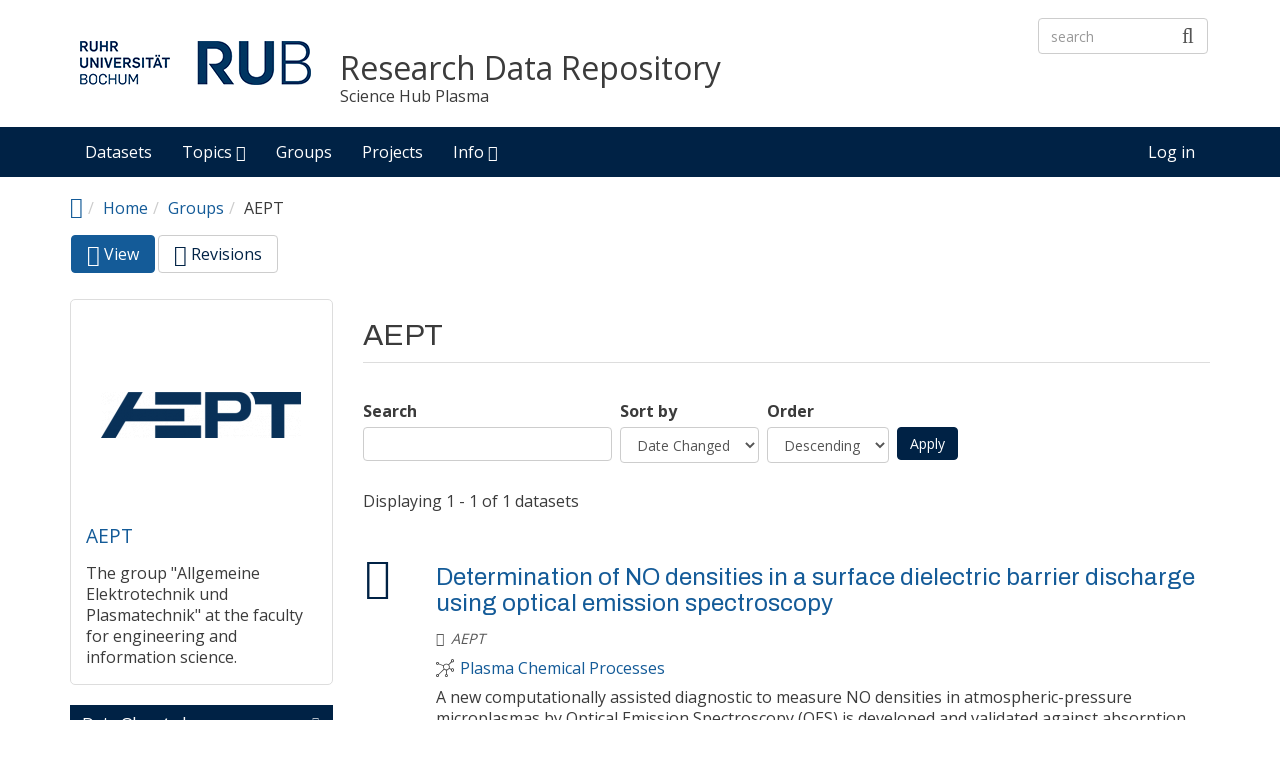

--- FILE ---
content_type: text/html; charset=utf-8
request_url: https://rdpcidat.rub.de/group/aept?sort_by=changed&f%5B0%5D=field_tags%3A391&f%5B1%5D=field_tags%3A295&f%5B2%5D=changed%3A2021-03-21&f%5B3%5D=field_tags%3A392
body_size: 7176
content:
<!DOCTYPE html PUBLIC "-//W3C//DTD XHTML+RDFa 1.0//EN"
  "https://www.w3.org/MarkUp/DTD/xhtml-rdfa-1.dtd">
<html lang="en" dir="ltr"
  xmlns:content="http://purl.org/rss/1.0/modules/content/"
  xmlns:dc="http://purl.org/dc/terms/"
  xmlns:foaf="http://xmlns.com/foaf/0.1/"
  xmlns:og="http://ogp.me/ns#"
  xmlns:rdfs="http://www.w3.org/2000/01/rdf-schema#"
  xmlns:sioc="http://rdfs.org/sioc/ns#"
  xmlns:sioct="http://rdfs.org/sioc/types#"
  xmlns:skos="http://www.w3.org/2004/02/skos/core#"
  xmlns:xsd="http://www.w3.org/2001/XMLSchema#">
<head profile="http://www.w3.org/1999/xhtml/vocab">
  <meta http-equiv="X-UA-Compatible" content="IE=edge, chrome=1">
  <meta charset="utf-8">
  <meta name="viewport" content="width=device-width, initial-scale=1.0">
  <meta http-equiv="Content-Type" content="text/html; charset=utf-8" />
<meta name="Generator" content="Drupal 7 (http://drupal.org)" />
<link rel="canonical" href="/group/aept" />
<link rel="shortlink" href="/node/18" />
<link rel="shortcut icon" href="https://rdpcidat.rub.de/profiles/dkan/themes/nuboot_radix/favicon.ico" type="image/vnd.microsoft.icon" />
<meta name="viewport" content="width=device-width, initial-scale=1.0" />
  <title>AEPT | Research Data Repository</title>
  <link type="text/css" rel="stylesheet" href="https://rdpcidat.rub.de/sites/default/files/css/css_kShW4RPmRstZ3SpIC-ZvVGNFVAi0WEMuCnI0ZkYIaFw.css" media="all" />
<link type="text/css" rel="stylesheet" href="https://rdpcidat.rub.de/sites/default/files/css/css_XiIx38Hgj3lmywKolD0wDfAove0EaEkOadIqWlGiceA.css" media="all" />
<link type="text/css" rel="stylesheet" href="https://rdpcidat.rub.de/sites/default/files/css/css_akWwtkRsJYhSLW-2WpTU5972-fAj7po7siJmeM3s3As.css" media="all" />
<link type="text/css" rel="stylesheet" href="https://rdpcidat.rub.de/sites/default/files/css/css_Npm_UoTlD7gPlwhDBsrclVATRwKb_id-9497GU-sX4k.css" media="all" />
<link type="text/css" rel="stylesheet" href="//fonts.googleapis.com/css?family=Open+Sans::400,300,700" media="all" />
<style type="text/css" media="all">
<!--/*--><![CDATA[/*><!--*/
li.menu-link-plasma-science-fundamentals a:before{font-size:1.25em;font-family:'dkan-topics';content:'\e96d';margin-right:6px;vertical-align:middle;}li.menu-link-plasma-modeling-and-simulation a:before{font-size:1.25em;font-family:'dkan-topics';content:'\e96f';margin-right:6px;vertical-align:middle;}li.menu-link-plasma-chemical-processes a:before{font-size:1.25em;font-family:'dkan-topics';content:'\e915';margin-right:6px;vertical-align:middle;}li.menu-link-plasma-in-liquids a:before{font-size:1.25em;font-family:'dkan-topics';content:'\e939';margin-right:6px;vertical-align:middle;}li.menu-link-plasma-medicine a:before{font-size:1.25em;font-family:'dkan-topics';content:'\e97a';margin-right:6px;vertical-align:middle;}li.menu-link-plasma-for-materials---surfaces a:before{font-size:1.25em;font-family:'dkan-topics';content:'\e938';margin-right:6px;vertical-align:middle;}

/*]]>*/-->
</style>
<link type="text/css" rel="stylesheet" href="https://rdpcidat.rub.de/sites/default/files/css/css_M3GDWqGTIjDW5ochjX8aHUFPH81l8L3gWPBBCgGLTKk.css" media="all" />
<link type="text/css" rel="stylesheet" href="https://rdpcidat.rub.de/sites/default/files/css/css_TwnKGOMYrC90eD4x1HqmJPSHb5O3veVM1-nXKxx43gM.css" media="all" />
<link type="text/css" rel="stylesheet" href="https://rdpcidat.rub.de/sites/default/files/css/css_E5LxTHvotstXfBsPxcRlLKjEwjXPfi49JcaYB4zerlY.css" media="print" />
<link type="text/css" rel="stylesheet" href="https://rdpcidat.rub.de/sites/default/files/colorizer/nuboot_radix-2420729b.css" media="all" />

<!--[if lte IE 9]>
<link type="text/css" rel="stylesheet" href="https://rdpcidat.rub.de/sites/default/files/css/css_afrXmziPY13Y9oUhiVMbLllpNaAnF9oeeqCoWSAcphU.css" media="all" />
<![endif]-->

<!--[if IE 9]>
<link type="text/css" rel="stylesheet" href="https://rdpcidat.rub.de/sites/default/files/css/css_qpzT6Nla_9qnBw9yFCNlaMSx-mR1C2PUztgmhLWV6Xc.css" media="all" />
<![endif]-->

<!--[if IE 8]>
<link type="text/css" rel="stylesheet" href="https://rdpcidat.rub.de/sites/default/files/css/css_niVepbI1pyCvJmhl54aXP4kQl1P0eSi3jLWf68uRmCU.css" media="all" />
<![endif]-->
<link type="text/css" rel="stylesheet" href="https://rdpcidat.rub.de/sites/default/files/css/css_RvwIu07YvRwNzSbMhVDMXPy2v7dgCRpWSwPxoEhCbkE.css" media="all" />
<link type="text/css" rel="stylesheet" href="https://fonts.googleapis.com/css?family=Archivo:regular&amp;subset=latin" media="all" />
  <!-- HTML5 element support for IE6-8 -->
  <!--[if lt IE 9]>
    <script src="//html5shiv.googlecode.com/svn/trunk/html5.js"></script>
    <link href="/css/ie.css" media="screen" rel="stylesheet" type="text/css" />
  <![endif]-->
  <script type="text/javascript" src="https://rdpcidat.rub.de/sites/default/files/js/js_Xso18F_p3TM5FTYvQ0Qx0cEqKJ4QmipGHEVTCE5fcQ4.js"></script>
<script type="text/javascript">
<!--//--><![CDATA[//><!--
jQuery.migrateMute=true;jQuery.migrateTrace=false;
//--><!]]>
</script>
<script type="text/javascript" src="https://rdpcidat.rub.de/sites/default/files/js/js_ceCCUd3PSqomXfRA09JHV7jOnQmNFaYEvMmDgKfNYBI.js"></script>
<script type="text/javascript" src="https://rdpcidat.rub.de/profiles/dkan/themes/nuboot_radix/assets/js/bootstrap.min.js"></script>
<script type="text/javascript" src="https://rdpcidat.rub.de/sites/default/files/js/js_tVnjCnBiz6SszSEeETfUD_ecWL_weibJpY8U4Xd4YQY.js"></script>
<script type="text/javascript" src="https://rdpcidat.rub.de/sites/default/files/js/js_gyeyE4VPAfRPLGpAfv3sU4l5Mhlsid8vrPzHKLrIIqU.js"></script>
<script type="text/javascript" src="https://rdpcidat.rub.de/sites/default/files/js/js_49r00CZOxXbGagKhVdjNUqMexfIywy0HshLyAIgmW7Q.js"></script>
<script type="text/javascript" src="https://rdpcidat.rub.de/sites/default/files/js/js_CdpNhIxQB8iLmGlW5XDMucOOa-Y_HQCcvuUc_MCXSYQ.js"></script>
<script type="text/javascript">
<!--//--><![CDATA[//><!--
jQuery.extend(Drupal.settings, {"basePath":"\/","pathPrefix":"","ajaxPageState":{"theme":"nuboot_radix","theme_token":"1X3k4eC9w5WkH-qqNun9DyIFUQss8j9hH4qZ1Ts-YLE","js":{"profiles\/dkan\/modules\/contrib\/panopoly_widgets\/panopoly-widgets.js":1,"profiles\/dkan\/modules\/contrib\/panopoly_widgets\/panopoly-widgets-spotlight.js":1,"profiles\/dkan\/modules\/contrib\/jquery_update\/replace\/jquery\/1.12\/jquery.js":1,"0":1,"profiles\/dkan\/modules\/contrib\/jquery_update\/replace\/jquery-migrate\/1\/jquery-migrate.js":1,"misc\/jquery-extend-3.4.0.js":1,"misc\/jquery-html-prefilter-3.5.0-backport.js":1,"misc\/jquery.once.js":1,"misc\/drupal.js":1,"https:\/\/rdpcidat.rub.de\/profiles\/dkan\/themes\/nuboot_radix\/assets\/js\/bootstrap.min.js":1,"profiles\/dkan\/modules\/contrib\/jquery_update\/replace\/ui\/ui\/jquery.ui.core.js":1,"profiles\/dkan\/modules\/contrib\/jquery_update\/replace\/ui\/ui\/jquery.ui.widget.js":1,"profiles\/dkan\/libraries\/chosen\/chosen.jquery.min.js":1,"profiles\/dkan\/modules\/contrib\/jquery_update\/replace\/ui\/ui\/jquery.ui.tabs.js":1,"profiles\/dkan\/modules\/contrib\/panopoly_images\/panopoly-images.js":1,"profiles\/dkan\/modules\/dkan\/dkan_plugins\/js\/colorPicker.behavior.js":1,"profiles\/dkan\/modules\/contrib\/recline\/js\/jsondataview.js":1,"profiles\/dkan\/modules\/contrib\/recline\/js\/restdataview.js":1,"profiles\/dkan\/libraries\/jquery.imagesloaded\/jquery.imagesloaded.min.js":1,"profiles\/dkan\/modules\/contrib\/facetapi\/facetapi.js":1,"profiles\/dkan\/modules\/contrib\/chosen\/chosen.js":1,"profiles\/dkan\/themes\/contrib\/radix\/assets\/js\/radix.script.js":1,"profiles\/dkan\/themes\/nuboot_radix\/assets\/js\/nuboot_radix.script.js":1},"css":{"modules\/system\/system.base.css":1,"modules\/system\/system.messages.css":1,"modules\/system\/system.theme.css":1,"profiles\/dkan\/libraries\/chosen\/chosen.css":1,"profiles\/dkan\/modules\/contrib\/chosen\/css\/chosen-drupal.css":1,"misc\/ui\/jquery.ui.core.css":1,"misc\/ui\/jquery.ui.theme.css":1,"misc\/ui\/jquery.ui.tabs.css":1,"profiles\/dkan\/modules\/contrib\/date\/date_api\/date.css":1,"profiles\/dkan\/modules\/contrib\/date\/date_popup\/themes\/datepicker.1.7.css":1,"profiles\/dkan\/modules\/dkan\/dkan_data_story\/css\/dkan_data_story.css":1,"profiles\/dkan\/modules\/dkan\/dkan_harvest\/modules\/dkan_harvest_dashboard\/css\/dkan_harvest_dashboard.css":1,"modules\/field\/theme\/field.css":1,"profiles\/dkan\/modules\/contrib\/field_hidden\/field_hidden.css":1,"modules\/node\/node.css":1,"profiles\/dkan\/modules\/contrib\/panopoly_widgets\/panopoly-widgets.css":1,"profiles\/dkan\/modules\/contrib\/panopoly_widgets\/panopoly-widgets-spotlight.css":1,"profiles\/dkan\/modules\/contrib\/radix_layouts\/radix_layouts.css":1,"modules\/user\/user.css":1,"profiles\/dkan\/modules\/dkan\/dkan_workflow\/modules\/views_dkan_workflow_tree\/views_dkan_workflow_tree.css":1,"profiles\/dkan\/modules\/contrib\/views\/css\/views.css":1,"profiles\/dkan\/modules\/contrib\/ctools\/css\/ctools.css":1,"profiles\/dkan\/modules\/contrib\/panels\/css\/panels.css":1,"profiles\/dkan\/modules\/dkan\/dkan_topics\/theme\/dkan_topics.css":1,"\/\/fonts.googleapis.com\/css?family=Open+Sans::400,300,700":1,"0":1,"public:\/\/font-icon-select-general-generated-1.css":1,"profiles\/dkan\/modules\/dkan\/dkan_dataset\/css\/dkan_dataset.css":1,"profiles\/dkan\/themes\/nuboot_radix\/assets\/css\/nuboot_radix.style.css":1,"profiles\/dkan\/themes\/nuboot_radix\/assets\/css\/dkan-flaticon.css":1,"profiles\/dkan\/themes\/nuboot_radix\/assets\/css\/dkan-topics.css":1,"profiles\/dkan\/themes\/nuboot_radix\/assets\/css\/print.css":1,"https:\/\/rdpcidat.rub.de\/sites\/default\/files\/colorizer\/nuboot_radix-2420729b.css":1,"profiles\/dkan\/themes\/nuboot_radix\/assets\/css\/ie.css":1,"profiles\/dkan\/themes\/nuboot_radix\/assets\/css\/ie9.css":1,"profiles\/dkan\/themes\/nuboot_radix\/assets\/css\/ie8.css":1,"profiles\/dkan\/modules\/contrib\/panopoly_images\/panopoly-images.css":1,"sites\/default\/files\/fontyourface\/font.css":1,"https:\/\/fonts.googleapis.com\/css?family=Archivo:regular\u0026subset=latin":1}},"chosen":{"selector":".page-node select:not([class*=\u0022delta-order\u0022], [name*=\u0022workbench_moderation\u0022], [class*=\u0022filter-list\u0022], [id*=\u0022delimiter\u0022],[name*=\u0022sort_by\u0022],[name*=\u0022sort_order\u0022], [id*=\u0022lines-terminated-by\u0022], [id*=\u0022lang-dropdown-select-language\u0022])","minimum_single":0,"minimum_multiple":0,"minimum_width":0,"options":{"allow_single_deselect":false,"disable_search":false,"disable_search_threshold":0,"search_contains":false,"placeholder_text_multiple":"Choose some options","placeholder_text_single":"Choose an option","no_results_text":"No results match","inherit_select_classes":true}},"urlIsAjaxTrusted":{"\/group\/aept":true,"\/group\/aept?sort_by=changed\u0026f%5B0%5D=field_tags%3A391\u0026f%5B1%5D=field_tags%3A295\u0026f%5B2%5D=changed%3A2021-03-21\u0026f%5B3%5D=field_tags%3A392":true},"better_exposed_filters":{"views":{"dkan_group_search":{"displays":{"dkan_group_search":{"filters":{"search_api_views_fulltext":{"required":false}}}}},"group_block":{"displays":{"block":{"filters":[]}}}}},"facetapi":{"facets":[{"limit":"20","id":"facetapi-facet-search-apigroups-di-block-changed","searcher":"search_api@groups_di","realmName":"block","facetName":"changed","queryType":"date","widget":"facetapi_links","showMoreText":"Show more","showFewerText":"Show fewer"},{"limit":20,"id":"facetapi-facet-search-apigroups-di-block-field-tags","searcher":"search_api@groups_di","realmName":"block","facetName":"field_tags","queryType":null,"widget":"facetapi_links","showMoreText":"Show more","showFewerText":"Show fewer"},{"limit":20,"id":"facetapi-facet-search-apigroups-di-block-field-resourcesfield-format","searcher":"search_api@groups_di","realmName":"block","facetName":"field_resources:field_format","queryType":null,"widget":"facetapi_links","showMoreText":"Show more","showFewerText":"Show fewer"}]},"ogContext":{"groupType":"node","gid":"18"}});
//--><!]]>
</script>
</head>
<body class="html not-front not-logged-in no-sidebars page-node page-node- page-node-18 node-type-group og-context og-context-node og-context-node-18 panel-layout-radix_bryant panel-region-contentmain panel-region-sidebar" >
  <div id="skip-link">
    <a href="#main-content" class="element-invisible element-focusable">Skip to main content</a>
  </div>
    <header id="header" class="header">
  <div class="branding container">
          <a class="logo navbar-btn pull-left" href="/" title="Home">
        <img src="https://rdpcidat.rub.de/sites/default/files/uni-bochum.png" alt="Home" />
      </a>
              <div class="site-name-wrapper">
                  <a class="site-name" href="/" title="Home">
            Research Data Repository          </a>
                          <div class="site-slogan">Science Hub Plasma</div>
              </div>
        <!-- views exposed search -->
    <section id="block-dkan-sitewide-dkan-sitewide-search-bar" class="block block-dkan-sitewide block-- clearfix">

        <div class="content">
    <form action="/group/aept?sort_by=changed&amp;f%5B0%5D=field_tags%3A391&amp;f%5B1%5D=field_tags%3A295&amp;f%5B2%5D=changed%3A2021-03-21&amp;f%5B3%5D=field_tags%3A392" method="post" id="dkan-sitewide-dataset-search-form" accept-charset="UTF-8"><div><div class="form-item form-type-textfield form-item-search form-group">
  <label for="edit-search">Search </label>
 <input placeholder="search" class="form-control form-text" type="text" id="edit-search" name="search" value="" size="30" maxlength="128" />
</div>
<input type="submit" id="edit-submit" name="op" value="" class="form-submit btn btn-default btn-primary" /><input type="hidden" name="form_build_id" value="form-ldc5TRZSk5RwAIkTUMC6O144sFx3N5T5TNYt0j0djN4" />
<input type="hidden" name="form_id" value="dkan_sitewide_dataset_search_form" />
</div></form>  </div>

</section>
  </div>
  <div class="navigation-wrapper">
    <div class="container">
      <nav class="navbar navbar-default" role="navigation">
        <div class="navbar-header">
          <button type="button" class="navbar-toggle" data-toggle="collapse" data-target="#navbar-collapse">
            <span class="sr-only">Toggle navigation</span>
            <span class="icon-bar"></span>
            <span class="icon-bar"></span>
            <span class="icon-bar"></span>
          </button>
        </div> <!-- /.navbar-header -->

        <!-- Collect the nav links, forms, and other content for toggling -->
        <div class="collapse navbar-collapse" id="navbar-collapse">
                      <ul id="main-menu" class="menu nav navbar-nav">
              <li class="first leaf menu-link-datasets"><a href="/search/type/dataset" title="">Datasets</a></li>
<li class="expanded dropdown menu-link-topics-"><a href="/topics" title="" class="dropdown-toggle" data-toggle="dropdown" data-target="#">Topics <span class="fa fa-caret-down"></span></a><ul class="dropdown-menu"><li class="first leaf menu-link-plasma-science-fundamentals"><a href="/taxonomy/term/6" title="Plasma Science Fundamentals">Plasma Science Fundamentals</a></li>
<li class="leaf menu-link-plasma-modeling-and-simulation"><a href="/taxonomy/term/1" title="Plasma Modeling and Simulation">Plasma Modeling and Simulation</a></li>
<li class="leaf menu-link-plasma-chemical-processes"><a href="/taxonomy/term/19" title="Plasma Chemical Processes">Plasma Chemical Processes</a></li>
<li class="leaf menu-link-plasma-in-liquids"><a href="/taxonomy/term/18" title="Plasma in Liquids">Plasma in Liquids</a></li>
<li class="leaf menu-link-plasma-medicine"><a href="/taxonomy/term/4" title="Plasma Medicine">Plasma Medicine</a></li>
<li class="last leaf menu-link-plasma-for-materials---surfaces"><a href="/taxonomy/term/5" title="Plasma for Materials / Surfaces">Plasma for Materials / Surfaces</a></li>
</ul></li>
<li class="leaf menu-link-groups"><a href="/groups">Groups</a></li>
<li class="leaf menu-link-projects"><a href="/projectsoverview" title="">Projects</a></li>
<li class="last expanded dropdown menu-link-info-"><a href="/about" title="" class="dropdown-toggle" data-toggle="dropdown" data-target="#">Info <span class="fa fa-caret-down"></span></a><ul class="dropdown-menu"><li class="first leaf menu-link-plasma-repositories-on-the-web"><a href="/plasma-repositories-web">Plasma Repositories on the Web</a></li>
<li class="leaf menu-link-contact"><a href="/contact">Contact</a></li>
<li class="last leaf menu-link-about"><a href="/about">About</a></li>
</ul></li>
            </ul>
          
          <!-- user menu -->
          <section id="block-dkan-sitewide-dkan-sitewide-user-menu" class="block block-dkan-sitewide block-- clearfix">

        <div class="content">
    <span class="links"><a href="/user/login">Log in</a></span>  </div>

</section>
        </div><!-- /.navbar-collapse -->
      </nav><!-- /.navbar -->
    </div><!-- /.container -->
  </div> <!-- /.navigation -->
</header>

<div id="main-wrapper">
  <div id="main" class="main container">

    <ul class="breadcrumb"><li class="home-link"><a href="/"><i class="fa fa fa-home" aria-hidden="true"></i><span> Home</span></a></li><li><a href="/">Home</a></li><li><a href="/Groups">Groups</a></li><li class="active-trail">AEPT</li></ul>        

    <div id="main-content" class="main-row">

      <section>
                                          <h2 class="element-invisible">Primary tabs</h2><ul class="tabs--primary nav nav-pills"><li class="active"><a href="/group/aept" class="active"><i class="fa fa-lg fa-eye"></i> View<span class="element-invisible">(active tab)</span></a></li>
<li><a href="/node/18/revisions"><i class="fa fa-lg fa-folder-open-o"></i> Revisions</a></li>
</ul>                          <div class="region region-content">
    
<div class="panel-display bryant clearfix radix-bryant" >

  <div class="container-fluid">
    <div class="row">
      <div class="col-md-3 radix-layouts-sidebar panel-panel">
        <div class="panel-panel-inner">
          <div class="panel-pane pane-block pane-views-group-block-block"  >
  
      
  
  <div class="pane-content">
    <div class="view view-group-block view-id-group_block view-display-id-block view-dom-id-636c149305ce60bc7b7c5cea1207d393">
        
  
  
      <div class="view-content">
        <div class="views-row views-row-1 views-row-odd views-row-first views-row-last">
      
  <div class="views-field views-field-field-image">        <div class="field-content"><a href="/group/aept" class="active"><img class="group-medium" typeof="foaf:Image" src="https://rdpcidat.rub.de/sites/default/files/styles/group_medium/public/AEPT2.png?itok=nFFx_HjF" width="200" height="200" alt="" /></a></div>  </div>  
  <div class="views-field views-field-title">        <span class="field-content"><a href="/group/aept" class="active">AEPT</a></span>  </div>  
  <div class="views-field views-field-body">        <div class="field-content"><p>The group "Allgemeine Elektrotechnik und Plasmatechnik" at the faculty for engineering and information science.</p>
</div>  </div>  </div>
    </div>
  
  
  
  
  
  
</div>  </div>

  
  </div>
<div class="panel-pane pane-block pane-facetapi-gzuuj6tgvja9nwt0hvjnjso2udxlxfy7"  >
  
        <h2 class="pane-title">
      Date Changed    </h2>
    
  
  <div class="pane-content">
    <div class="item-list"><ul class="facetapi-facetapi-links facetapi-facet-changed" id="facetapi-facet-search-apigroups-di-block-changed"><li class="active leaf first last"><a href="/group/aept?sort_by=changed&amp;f%5B0%5D=field_tags%3A391&amp;f%5B1%5D=field_tags%3A295&amp;f%5B2%5D=field_tags%3A392" class="facetapi-active" rel="nofollow" id="facetapi-link">March 21, 2021<span class="element-invisible"> Remove March 21, 2021 filter </span></a></li>
</ul></div>  </div>

  
  </div>
<div class="panel-pane pane-block pane-facetapi-xnaidw9x2fow6ugpypk8mztabt8ebk4d"  >
  
        <h2 class="pane-title">
      Tags    </h2>
    
  
  <div class="pane-content">
    <div class="item-list"><ul class="facetapi-facetapi-links facetapi-facet-field-tags" id="facetapi-facet-search-apigroups-di-block-field-tags"><li class="active leaf first"><a href="/group/aept?sort_by=changed&amp;f%5B0%5D=field_tags%3A391&amp;f%5B1%5D=changed%3A2021-03-21&amp;f%5B2%5D=field_tags%3A392" class="facetapi-active" rel="nofollow" id="facetapi-link--4">electron density<span class="element-invisible"> Remove electron density filter </span></a></li>
<li class="active leaf"><a href="/group/aept?sort_by=changed&amp;f%5B0%5D=field_tags%3A391&amp;f%5B1%5D=field_tags%3A295&amp;f%5B2%5D=changed%3A2021-03-21" class="facetapi-active" rel="nofollow" id="facetapi-link--5">electron impact ionization<span class="element-invisible"> Remove electron impact ionization filter </span></a></li>
<li class="active leaf"><a href="/group/aept?sort_by=changed&amp;f%5B0%5D=field_tags%3A295&amp;f%5B1%5D=changed%3A2021-03-21&amp;f%5B2%5D=field_tags%3A392" class="facetapi-active" rel="nofollow" id="facetapi-link--6">oxides<span class="element-invisible"> Remove oxides filter </span></a></li>
<li class="leaf"><a href="/group/aept?sort_by=changed&amp;f%5B0%5D=field_tags%3A391&amp;f%5B1%5D=field_tags%3A295&amp;f%5B2%5D=changed%3A2021-03-21&amp;f%5B3%5D=field_tags%3A392&amp;f%5B4%5D=field_tags%3A390" class="facetapi-inactive" rel="nofollow" id="facetapi-link--7">absorption spectroscopy (1)<span class="element-invisible"> Apply absorption spectroscopy filter </span></a></li>
<li class="leaf last"><a href="/group/aept?sort_by=changed&amp;f%5B0%5D=field_tags%3A391&amp;f%5B1%5D=field_tags%3A295&amp;f%5B2%5D=changed%3A2021-03-21&amp;f%5B3%5D=field_tags%3A392&amp;f%5B4%5D=field_tags%3A351" class="facetapi-inactive" rel="nofollow" id="facetapi-link--8">optical emission spectroscopy (1)<span class="element-invisible"> Apply optical emission spectroscopy filter </span></a></li>
</ul></div>  </div>

  
  </div>
<div class="panel-pane pane-block pane-facetapi-lzvci5xsuc94irlwjbh4wootqxvxs8fr"  >
  
        <h2 class="pane-title">
      Format    </h2>
    
  
  <div class="pane-content">
    <div class="item-list"><ul class="facetapi-facetapi-links facetapi-facet-field-resourcesfield-format" id="facetapi-facet-search-apigroups-di-block-field-resourcesfield-format"><li class="leaf first last"><a href="/group/aept?sort_by=changed&amp;f%5B0%5D=field_tags%3A391&amp;f%5B1%5D=field_tags%3A295&amp;f%5B2%5D=changed%3A2021-03-21&amp;f%5B3%5D=field_tags%3A392&amp;f%5B4%5D=field_resources%253Afield_format%3A93" class="facetapi-inactive" rel="nofollow" id="facetapi-link--9">zip (1)<span class="element-invisible"> Apply zip filter </span></a></li>
</ul></div>  </div>

  
  </div>
        </div>
      </div>
      <div class="col-md-9 radix-layouts-content panel-panel">
        <div class="panel-panel-inner">
          <div class="panel-pane pane-block pane-views-7d6279e929769d19b46e686f927993a3"  >
  
        <h2 class="pane-title">
      AEPT    </h2>
    
  
  <div class="pane-content">
    <form action="/group/aept" method="get" id="views-exposed-form-dkan-group-search-dkan-group-search" accept-charset="UTF-8"><div><div class="views-exposed-form">
  <div class="views-exposed-widgets clearfix">
          <div id="edit-search-api-views-fulltext-wrapper" class="views-exposed-widget views-widget-filter-search_api_views_fulltext">
                  <label for="edit-search-api-views-fulltext">
            Search          </label>
                        <div class="views-widget">
          <div class="form-item form-type-textfield form-item-search-api-views-fulltext form-group">
 <input class="form-control form-text" type="text" id="edit-search-api-views-fulltext" name="search_api_views_fulltext" value="" size="30" maxlength="128" />
</div>
        </div>
              </div>
              <div class="views-exposed-widget views-widget-sort-by">
        <div class="form-item form-type-select form-item-sort-by form-group">
  <label for="edit-sort-by">Sort by </label>
 <select class="form-control form-select" id="edit-sort-by" name="sort_by"><option value="changed" selected="selected">Date Changed</option><option value="created">Date created</option><option value="title">Title</option></select>
</div>
      </div>
      <div class="views-exposed-widget views-widget-sort-order">
        <div class="form-item form-type-select form-item-sort-order form-group">
  <label for="edit-sort-order">Order </label>
 <select class="form-control form-select" id="edit-sort-order" name="sort_order"><option value="ASC">Ascending</option><option value="DESC" selected="selected">Descending</option></select>
</div>
      </div>
                <div class="views-exposed-widget views-submit-button">
      <input type="hidden" name="f[0]" value="field_tags:391" />
<input type="hidden" name="f[1]" value="field_tags:295" />
<input type="hidden" name="f[2]" value="changed:2021-03-21" />
<input type="hidden" name="f[3]" value="field_tags:392" />
<input type="submit" id="edit-submit-dkan-group-search" name="" value="Apply" class="form-submit btn btn-default btn-primary" />    </div>
      </div>
</div>
</div></form>  </div>

  
  </div>
<div class="panel-pane pane-views-panes pane-dkan-group-search-dkan-group-search"  >
  
      
  
  <div class="pane-content">
    <div class="view view-dkan-group-search view-id-dkan_group_search view-display-id-dkan_group_search view-dom-id-72f9bb4f2ca3e55395377e9abebe7fad">
    <div class="view-header">
        Displaying 1 - 1 of 1 datasets    </div>



    <div class="view-content">
          <div class="views-row views-row-1 views-row-odd views-row-first views-row-last">
    <article class="node-search-result row" xmlns="https://www.w3.org/1999/html">
  <div class="col-md-2 col-lg-1 col-xs-2 icon-container">
    <span class="icon-dkan facet-icon icon-dkan-dataset" ></span>  </div>
  <div class="col-md-10 col-lg-11 col-xs-10 search-result search-result-dataset">
    <h2 class="node-title"><a href="/dataset/determination-no-densities-surface-dielectric-barrier-discharge-using-optical-emission" title="Determination of NO densities in a surface dielectric barrier discharge using optical emission spectroscopy">Determination of NO densities in a surface dielectric barrier discharge using optical emission spectroscopy</a></h2>
          <div class="group-membership">AEPT</div>
        <div class="field field-name-field-topic field-type-taxonomy-term-reference field-label-hidden"><div class="field-items"><div class="field-item even"><div class="field field-name-field-topic-icon field-type-font-icon-select-icon field-label-above"><div class="field-items"><div class="field-item even"><span class="font-icon-select-1 font-icon-select-1-e915"></span></div></div></div><a class="name" href="https://rdpcidat.rub.de/search/field_topic/plasma-chemical-processes-19">Plasma Chemical Processes</a></div></div></div>    <ul class="dataset-list"></ul>
          <div class="node-description"> <p>A new computationally assisted diagnostic to measure NO densities in 
atmospheric-pressure microplasmas by Optical Emission Spectroscopy (OES) is 
developed and validated against absorption spectroscopy in a volume 
Dielectric Barrier Discharge (DBD... </p></div>
        <div class="data-and-resources"><div class="form-item form-type-item form-group">
  <div class="item-list"><ul class="resource-list clearfix"><li class="first last"><a href="/dataset/determination-no-densities-surface-dielectric-barrier-discharge-using-optical-emission" class="label" title="Resources: Determination of NO densities in a surface dielectric barrier discharge using optical emission spectroscopy" data-format="zip">zip</a></li>
</ul></div>
</div>
</div>      </div>
</article>
  </div>
    </div>






    </div>  </div>

  
  </div>
        </div>
      </div>
    </div>
  </div>
    
</div><!-- /.bryant -->  </div>
      </section>

    </div>

  </div> <!-- /#main -->
</div> <!-- /#main-wrapper -->

<footer id="footer" class="footer">
  <div class="container">
          <small class="copyright pull-left"><p>copyright by <a href="https://rdpci.rub.de/">RD-PCI</a><br />
<a href="?q=data-privacy">Data Privacy Information</a></p>
</small>
        <small class="pull-right"></small>
  </div>
</footer>
  <script type="text/javascript" src="https://rdpcidat.rub.de/sites/default/files/js/js_29qYXJz8NLGg8Aomg-RZPjJcj9yEdEst1BMZ9gZbs-4.js"></script>
</body>
</html>


--- FILE ---
content_type: text/css
request_url: https://rdpcidat.rub.de/sites/default/files/css/css_Npm_UoTlD7gPlwhDBsrclVATRwKb_id-9497GU-sX4k.css
body_size: 734
content:
.ctools-locked{color:red;border:1px solid red;padding:1em;}.ctools-owns-lock{background:#ffffdd none repeat scroll 0 0;border:1px solid #f0c020;padding:1em;}a.ctools-ajaxing,input.ctools-ajaxing,button.ctools-ajaxing,select.ctools-ajaxing{padding-right:18px !important;background:url(/profiles/dkan/modules/contrib/ctools/images/status-active.gif) right center no-repeat;}div.ctools-ajaxing{float:left;width:18px;background:url(/profiles/dkan/modules/contrib/ctools/images/status-active.gif) center center no-repeat;}
div.panel-pane div.admin-links{font-size:xx-small;margin-right:1em;}div.panel-pane div.admin-links li a{color:#ccc;}div.panel-pane div.admin-links li{padding-bottom:2px;background:white;z-index:201;}div.panel-pane div.admin-links:hover a,div.panel-pane div.admin-links-hover a{color:#000;}div.panel-pane div.admin-links a:before{content:"[";}div.panel-pane div.admin-links a:after{content:"]";}div.panel-pane div.panel-hide{display:none;}div.panel-pane div.panel-hide-hover,div.panel-pane:hover div.panel-hide{display:block;position:absolute;z-index:200;margin-top:-1.5em;}div.panel-pane div.feed a{float:right;}
.view-dkan-topics-featured{margin:2em 0;}.view-dkan-topics-featured .views-field-field-image img{max-width:110px;margin-bottom:8px;}.view-dkan-topics-featured .topic-icon,.view-dkan-topics-featured .views-field{display:block;margin:5px 0;text-align:center;width:100%;}.view-dkan-topics-featured a:hover{text-decoration:none;}.view-dkan-topics-featured .topic-icon a::before{font-size:7em;line-height:1em;}#div-field-topic-icon-color-und-0--rgb{margin-bottom:3em;}.view-dkan-datasets .field-name-field-topic{margin:8px 0;}.field-name-field-topic .field-name-field-topic-icon{margin:0 .25em 0 0;}#taxonomy-form-term .field-name-field-topic-icon{display:block;}.field-name-field-topic-icon,.field-name-field-topic .name,.view-dkan-datasets .field-name-field-topic-icon,.view-dkan-datasets .field-name-field-topic .name{display:inline-block;}.field-name-field-topic-icon span::before,.view-dkan-datasets .field-name-field-topic-icon span::before{font-size:1.5em;vertical-align:bottom;padding-right:2px;}.field-name-field-topic .field-item{margin-bottom:5px;}.field-name-field-topic .field-type-image{display:inline-block;margin-right:4px;}


--- FILE ---
content_type: text/css
request_url: https://rdpcidat.rub.de/sites/default/files/css/css_TwnKGOMYrC90eD4x1HqmJPSHb5O3veVM1-nXKxx43gM.css
body_size: 45349
content:
*{box-sizing:border-box;}*:before,*:after{box-sizing:border-box;}html{font-size:10px;-webkit-tap-highlight-color:rgba(0,0,0,0);}body{font-family:"Helvetica Neue",Helvetica,Arial,sans-serif;font-size:14px;line-height:1.42857;color:#333333;background-color:#fff;}input,button,select,textarea{font-family:inherit;font-size:inherit;line-height:inherit;}a{color:#337ab7;text-decoration:none;}a:hover,a:focus{color:#23527c;text-decoration:underline;}a:focus{outline:5px auto -webkit-focus-ring-color;outline-offset:-2px;}figure{margin:0;}img{vertical-align:middle;}.img-responsive{display:block;max-width:100%;height:auto;}.img-rounded{border-radius:6px;}.img-thumbnail{padding:4px;line-height:1.42857;background-color:#fff;border:1px solid #ddd;border-radius:4px;transition:compact(all 0.2s ease-in-out,false,false,false,false,false,false,false,false,false);display:inline-block;max-width:100%;height:auto;}.img-circle{border-radius:50%;}hr{margin-top:20px;margin-bottom:20px;border:0;border-top:1px solid #eeeeee;}.sr-only{position:absolute;width:1px;height:1px;margin:-1px;padding:0;overflow:hidden;clip:rect(0,0,0,0);border:0;}.sr-only-focusable:active,.sr-only-focusable:focus{position:static;width:auto;height:auto;margin:0;overflow:visible;clip:auto;}[role="button"]{cursor:pointer;}h1,h2,h3,h4,h5,h6,.h1,.h2,.h3,.h4,.h5,.h6{font-family:inherit;font-weight:500;line-height:1.1;color:inherit;}h1 small,h1 .small,h2 small,h2 .small,h3 small,h3 .small,h4 small,h4 .small,h5 small,h5 .small,h6 small,h6 .small,.h1 small,.h1 .small,.h2 small,.h2 .small,.h3 small,.h3 .small,.h4 small,.h4 .small,.h5 small,.h5 .small,.h6 small,.h6 .small{font-weight:normal;line-height:1;color:#777777;}h1,.h1,h2,.h2,h3,.h3{margin-top:20px;margin-bottom:10px;}h1 small,h1 .small,.h1 small,.h1 .small,h2 small,h2 .small,.h2 small,.h2 .small,h3 small,h3 .small,.h3 small,.h3 .small{font-size:65%;}h4,.h4,h5,.h5,h6,.h6{margin-top:10px;margin-bottom:10px;}h4 small,h4 .small,.h4 small,.h4 .small,h5 small,h5 .small,.h5 small,.h5 .small,h6 small,h6 .small,.h6 small,.h6 .small{font-size:75%;}h1,.h1{font-size:36px;}h2,.h2{font-size:30px;}h3,.h3{font-size:24px;}h4,.h4{font-size:18px;}h5,.h5{font-size:14px;}h6,.h6{font-size:12px;}p{margin:0 0 10px;}.lead{margin-bottom:20px;font-size:16px;font-weight:300;line-height:1.4;}@media (min-width:768px){.lead{font-size:21px;}}small,.small{font-size:85%;}mark,.mark{background-color:#fcf8e3;padding:.2em;}.text-left{text-align:left;}.text-right{text-align:right;}.text-center{text-align:center;}.text-justify{text-align:justify;}.text-nowrap{white-space:nowrap;}.text-lowercase{text-transform:lowercase;}.text-uppercase,.initialism{text-transform:uppercase;}.text-capitalize{text-transform:capitalize;}.text-muted,body.maintenance-page .tasks-list > div{color:#777777;}.text-primary{color:#337ab7;}a.text-primary:hover,a.text-primary:focus{color:#286090;}.text-success{color:#3c763d;}a.text-success:hover,a.text-success:focus{color:#2b542c;}.text-info{color:#31708f;}a.text-info:hover,a.text-info:focus{color:#245269;}.text-warning{color:#8a6d3b;}a.text-warning:hover,a.text-warning:focus{color:#66512c;}.text-danger{color:#a94442;}a.text-danger:hover,a.text-danger:focus{color:#843534;}.bg-primary{color:#fff;}.bg-primary{background-color:#337ab7;}a.bg-primary:hover,a.bg-primary:focus{background-color:#286090;}.bg-success{background-color:#dff0d8;}a.bg-success:hover,a.bg-success:focus{background-color:#c1e2b3;}.bg-info{background-color:#d9edf7;}a.bg-info:hover,a.bg-info:focus{background-color:#afd9ee;}.bg-warning{background-color:#fcf8e3;}a.bg-warning:hover,a.bg-warning:focus{background-color:#f7ecb5;}.bg-danger{background-color:#f2dede;}a.bg-danger:hover,a.bg-danger:focus{background-color:#e4b9b9;}.page-header{padding-bottom:9px;margin:40px 0 20px;border-bottom:1px solid #eeeeee;}ul,ol{margin-top:0;margin-bottom:10px;}ul ul,ul ol,ol ul,ol ol{margin-bottom:0;}.list-unstyled{padding-left:0;list-style:none;}.list-inline{padding-left:0;list-style:none;margin-left:-5px;}.list-inline > li{display:inline-block;padding-left:5px;padding-right:5px;}dl{margin-top:0;margin-bottom:20px;}dt,dd{line-height:1.42857;}dt{font-weight:bold;}dd{margin-left:0;}.dl-horizontal dd{overflow:hidden;*zoom:1;}@media (min-width:768px){.dl-horizontal dt{float:left;width:160px;clear:left;text-align:right;overflow:hidden;text-overflow:ellipsis;white-space:nowrap;}.dl-horizontal dd{margin-left:180px;}}abbr[title],abbr[data-original-title]{cursor:help;border-bottom:1px dotted #777777;}.initialism{font-size:90%;}blockquote{padding:10px 20px;margin:0 0 20px;font-size:17.5px;border-left:5px solid #eeeeee;}blockquote p:last-child,blockquote ul:last-child,blockquote ol:last-child{margin-bottom:0;}blockquote footer,blockquote small,blockquote .small{display:block;font-size:80%;line-height:1.42857;color:#777777;}blockquote footer:before,blockquote small:before,blockquote .small:before{content:'\2014 \00A0';}.blockquote-reverse,blockquote.pull-right{padding-right:15px;padding-left:0;border-right:5px solid #eeeeee;border-left:0;text-align:right;}.blockquote-reverse footer:before,.blockquote-reverse small:before,.blockquote-reverse .small:before,blockquote.pull-right footer:before,blockquote.pull-right small:before,blockquote.pull-right .small:before{content:'';}.blockquote-reverse footer:after,.blockquote-reverse small:after,.blockquote-reverse .small:after,blockquote.pull-right footer:after,blockquote.pull-right small:after,blockquote.pull-right .small:after{content:'\00A0 \2014';}address{margin-bottom:20px;font-style:normal;line-height:1.42857;}code,kbd,pre,samp{font-family:Menlo,Monaco,Consolas,"Courier New",monospace;}code{padding:2px 4px;font-size:90%;color:#c7254e;background-color:#f9f2f4;border-radius:4px;}kbd{padding:2px 4px;font-size:90%;color:#fff;background-color:#333;border-radius:3px;box-shadow:inset 0 -1px 0 rgba(0,0,0,0.25);}kbd kbd{padding:0;font-size:100%;font-weight:bold;box-shadow:none;}pre{display:block;padding:9.5px;margin:0 0 10px;font-size:13px;line-height:1.42857;word-break:break-all;word-wrap:break-word;color:#333333;background-color:#f5f5f5;border:1px solid #ccc;border-radius:4px;}pre code{padding:0;font-size:inherit;color:inherit;white-space:pre-wrap;background-color:transparent;border-radius:0;}.pre-scrollable{max-height:340px;overflow-y:scroll;}.container{margin-right:auto;margin-left:auto;padding-left:15px;padding-right:15px;overflow:hidden;*zoom:1;}@media (min-width:768px){.container{width:750px;}}@media (min-width:992px){.container{width:970px;}}@media (min-width:1200px){.container{width:1170px;}}.container-fluid{margin-right:auto;margin-left:auto;padding-left:15px;padding-right:15px;overflow:hidden;*zoom:1;}.row{margin-left:-15px;margin-right:-15px;overflow:hidden;*zoom:1;}.col-xs-1,.col-sm-1,.col-md-1,.col-lg-1,.col-xs-2,.col-sm-2,.col-md-2,.col-lg-2,.col-xs-3,.col-sm-3,.col-md-3,.col-lg-3,.col-xs-4,.col-sm-4,.col-md-4,.col-lg-4,.col-xs-5,.col-sm-5,.col-md-5,.col-lg-5,.col-xs-6,.col-sm-6,.col-md-6,.col-lg-6,.col-xs-7,.col-sm-7,.col-md-7,.col-lg-7,.col-xs-8,.col-sm-8,.col-md-8,.col-lg-8,.col-xs-9,.col-sm-9,.col-md-9,.col-lg-9,.col-xs-10,.col-sm-10,.col-md-10,.col-lg-10,.col-xs-11,.col-sm-11,.col-md-11,.col-lg-11,.col-xs-12,.col-sm-12,.col-md-12,.calendar-calendar,.view .row > .list-group,.col-lg-12{position:relative;min-height:1px;padding-left:15px;padding-right:15px;}.col-xs-1,.col-xs-2,.col-xs-3,.col-xs-4,.col-xs-5,.col-xs-6,.col-xs-7,.col-xs-8,.col-xs-9,.col-xs-10,.col-xs-11,.col-xs-12{float:left;}.col-xs-1{width:8.33333%;}.col-xs-2{width:16.66667%;}.col-xs-3{width:25%;}.col-xs-4{width:33.33333%;}.col-xs-5{width:41.66667%;}.col-xs-6{width:50%;}.col-xs-7{width:58.33333%;}.col-xs-8{width:66.66667%;}.col-xs-9{width:75%;}.col-xs-10{width:83.33333%;}.col-xs-11{width:91.66667%;}.col-xs-12{width:100%;}.col-xs-pull-0{right:auto;}.col-xs-pull-1{right:8.33333%;}.col-xs-pull-2{right:16.66667%;}.col-xs-pull-3{right:25%;}.col-xs-pull-4{right:33.33333%;}.col-xs-pull-5{right:41.66667%;}.col-xs-pull-6{right:50%;}.col-xs-pull-7{right:58.33333%;}.col-xs-pull-8{right:66.66667%;}.col-xs-pull-9{right:75%;}.col-xs-pull-10{right:83.33333%;}.col-xs-pull-11{right:91.66667%;}.col-xs-pull-12{right:100%;}.col-xs-push-0{left:auto;}.col-xs-push-1{left:8.33333%;}.col-xs-push-2{left:16.66667%;}.col-xs-push-3{left:25%;}.col-xs-push-4{left:33.33333%;}.col-xs-push-5{left:41.66667%;}.col-xs-push-6{left:50%;}.col-xs-push-7{left:58.33333%;}.col-xs-push-8{left:66.66667%;}.col-xs-push-9{left:75%;}.col-xs-push-10{left:83.33333%;}.col-xs-push-11{left:91.66667%;}.col-xs-push-12{left:100%;}.col-xs-offset-0{margin-left:0%;}.col-xs-offset-1{margin-left:8.33333%;}.col-xs-offset-2{margin-left:16.66667%;}.col-xs-offset-3{margin-left:25%;}.col-xs-offset-4{margin-left:33.33333%;}.col-xs-offset-5{margin-left:41.66667%;}.col-xs-offset-6{margin-left:50%;}.col-xs-offset-7{margin-left:58.33333%;}.col-xs-offset-8{margin-left:66.66667%;}.col-xs-offset-9{margin-left:75%;}.col-xs-offset-10{margin-left:83.33333%;}.col-xs-offset-11{margin-left:91.66667%;}.col-xs-offset-12{margin-left:100%;}@media (min-width:768px){.col-sm-1,.col-sm-2,.col-sm-3,.col-sm-4,.col-sm-5,.col-sm-6,.col-sm-7,.col-sm-8,.col-sm-9,.col-sm-10,.col-sm-11,.col-sm-12{float:left;}.col-sm-1{width:8.33333%;}.col-sm-2{width:16.66667%;}.col-sm-3{width:25%;}.col-sm-4{width:33.33333%;}.col-sm-5{width:41.66667%;}.col-sm-6{width:50%;}.col-sm-7{width:58.33333%;}.col-sm-8{width:66.66667%;}.col-sm-9{width:75%;}.col-sm-10{width:83.33333%;}.col-sm-11{width:91.66667%;}.col-sm-12{width:100%;}.col-sm-pull-0{right:auto;}.col-sm-pull-1{right:8.33333%;}.col-sm-pull-2{right:16.66667%;}.col-sm-pull-3{right:25%;}.col-sm-pull-4{right:33.33333%;}.col-sm-pull-5{right:41.66667%;}.col-sm-pull-6{right:50%;}.col-sm-pull-7{right:58.33333%;}.col-sm-pull-8{right:66.66667%;}.col-sm-pull-9{right:75%;}.col-sm-pull-10{right:83.33333%;}.col-sm-pull-11{right:91.66667%;}.col-sm-pull-12{right:100%;}.col-sm-push-0{left:auto;}.col-sm-push-1{left:8.33333%;}.col-sm-push-2{left:16.66667%;}.col-sm-push-3{left:25%;}.col-sm-push-4{left:33.33333%;}.col-sm-push-5{left:41.66667%;}.col-sm-push-6{left:50%;}.col-sm-push-7{left:58.33333%;}.col-sm-push-8{left:66.66667%;}.col-sm-push-9{left:75%;}.col-sm-push-10{left:83.33333%;}.col-sm-push-11{left:91.66667%;}.col-sm-push-12{left:100%;}.col-sm-offset-0{margin-left:0%;}.col-sm-offset-1{margin-left:8.33333%;}.col-sm-offset-2{margin-left:16.66667%;}.col-sm-offset-3{margin-left:25%;}.col-sm-offset-4{margin-left:33.33333%;}.col-sm-offset-5{margin-left:41.66667%;}.col-sm-offset-6{margin-left:50%;}.col-sm-offset-7{margin-left:58.33333%;}.col-sm-offset-8{margin-left:66.66667%;}.col-sm-offset-9{margin-left:75%;}.col-sm-offset-10{margin-left:83.33333%;}.col-sm-offset-11{margin-left:91.66667%;}.col-sm-offset-12{margin-left:100%;}}@media (min-width:992px){.col-md-1,.col-md-2,.col-md-3,.col-md-4,.col-md-5,.col-md-6,.col-md-7,.col-md-8,.col-md-9,.col-md-10,.col-md-11,.col-md-12,.calendar-calendar,.view .row > .list-group{float:left;}.col-md-1{width:8.33333%;}.col-md-2{width:16.66667%;}.col-md-3{width:25%;}.col-md-4{width:33.33333%;}.col-md-5{width:41.66667%;}.col-md-6{width:50%;}.col-md-7{width:58.33333%;}.col-md-8{width:66.66667%;}.col-md-9{width:75%;}.col-md-10{width:83.33333%;}.col-md-11{width:91.66667%;}.col-md-12,.calendar-calendar,.view .row > .list-group{width:100%;}.col-md-pull-0{right:auto;}.col-md-pull-1{right:8.33333%;}.col-md-pull-2{right:16.66667%;}.col-md-pull-3{right:25%;}.col-md-pull-4{right:33.33333%;}.col-md-pull-5{right:41.66667%;}.col-md-pull-6{right:50%;}.col-md-pull-7{right:58.33333%;}.col-md-pull-8{right:66.66667%;}.col-md-pull-9{right:75%;}.col-md-pull-10{right:83.33333%;}.col-md-pull-11{right:91.66667%;}.col-md-pull-12{right:100%;}.col-md-push-0{left:auto;}.col-md-push-1{left:8.33333%;}.col-md-push-2{left:16.66667%;}.col-md-push-3{left:25%;}.col-md-push-4{left:33.33333%;}.col-md-push-5{left:41.66667%;}.col-md-push-6{left:50%;}.col-md-push-7{left:58.33333%;}.col-md-push-8{left:66.66667%;}.col-md-push-9{left:75%;}.col-md-push-10{left:83.33333%;}.col-md-push-11{left:91.66667%;}.col-md-push-12{left:100%;}.col-md-offset-0{margin-left:0%;}.col-md-offset-1{margin-left:8.33333%;}.col-md-offset-2{margin-left:16.66667%;}.col-md-offset-3{margin-left:25%;}.col-md-offset-4{margin-left:33.33333%;}.col-md-offset-5{margin-left:41.66667%;}.col-md-offset-6{margin-left:50%;}.col-md-offset-7{margin-left:58.33333%;}.col-md-offset-8{margin-left:66.66667%;}.col-md-offset-9{margin-left:75%;}.col-md-offset-10{margin-left:83.33333%;}.col-md-offset-11{margin-left:91.66667%;}.col-md-offset-12{margin-left:100%;}}@media (min-width:1200px){.col-lg-1,.col-lg-2,.col-lg-3,.col-lg-4,.col-lg-5,.col-lg-6,.col-lg-7,.col-lg-8,.col-lg-9,.col-lg-10,.col-lg-11,.col-lg-12{float:left;}.col-lg-1{width:8.33333%;}.col-lg-2{width:16.66667%;}.col-lg-3{width:25%;}.col-lg-4{width:33.33333%;}.col-lg-5{width:41.66667%;}.col-lg-6{width:50%;}.col-lg-7{width:58.33333%;}.col-lg-8{width:66.66667%;}.col-lg-9{width:75%;}.col-lg-10{width:83.33333%;}.col-lg-11{width:91.66667%;}.col-lg-12{width:100%;}.col-lg-pull-0{right:auto;}.col-lg-pull-1{right:8.33333%;}.col-lg-pull-2{right:16.66667%;}.col-lg-pull-3{right:25%;}.col-lg-pull-4{right:33.33333%;}.col-lg-pull-5{right:41.66667%;}.col-lg-pull-6{right:50%;}.col-lg-pull-7{right:58.33333%;}.col-lg-pull-8{right:66.66667%;}.col-lg-pull-9{right:75%;}.col-lg-pull-10{right:83.33333%;}.col-lg-pull-11{right:91.66667%;}.col-lg-pull-12{right:100%;}.col-lg-push-0{left:auto;}.col-lg-push-1{left:8.33333%;}.col-lg-push-2{left:16.66667%;}.col-lg-push-3{left:25%;}.col-lg-push-4{left:33.33333%;}.col-lg-push-5{left:41.66667%;}.col-lg-push-6{left:50%;}.col-lg-push-7{left:58.33333%;}.col-lg-push-8{left:66.66667%;}.col-lg-push-9{left:75%;}.col-lg-push-10{left:83.33333%;}.col-lg-push-11{left:91.66667%;}.col-lg-push-12{left:100%;}.col-lg-offset-0{margin-left:0%;}.col-lg-offset-1{margin-left:8.33333%;}.col-lg-offset-2{margin-left:16.66667%;}.col-lg-offset-3{margin-left:25%;}.col-lg-offset-4{margin-left:33.33333%;}.col-lg-offset-5{margin-left:41.66667%;}.col-lg-offset-6{margin-left:50%;}.col-lg-offset-7{margin-left:58.33333%;}.col-lg-offset-8{margin-left:66.66667%;}.col-lg-offset-9{margin-left:75%;}.col-lg-offset-10{margin-left:83.33333%;}.col-lg-offset-11{margin-left:91.66667%;}.col-lg-offset-12{margin-left:100%;}}table{background-color:transparent;}caption{padding-top:8px;padding-bottom:8px;color:#777777;text-align:left;}th{text-align:left;}.table{width:100%;max-width:100%;margin-bottom:20px;}.table > thead > tr > th,.table > thead > tr > td,.table > tbody > tr > th,.table > tbody > tr > td,.table > tfoot > tr > th,.table > tfoot > tr > td{padding:8px;line-height:1.42857;vertical-align:top;border-top:1px solid #ddd;}.table > thead > tr > th{vertical-align:bottom;border-bottom:2px solid #ddd;}.table > caption + thead > tr:first-child > th,.table > caption + thead > tr:first-child > td,.table > colgroup + thead > tr:first-child > th,.table > colgroup + thead > tr:first-child > td,.table > thead:first-child > tr:first-child > th,.table > thead:first-child > tr:first-child > td{border-top:0;}.table > tbody + tbody{border-top:2px solid #ddd;}.table .table{background-color:#fff;}.table-condensed > thead > tr > th,.table-condensed > thead > tr > td,.table-condensed > tbody > tr > th,.table-condensed > tbody > tr > td,.table-condensed > tfoot > tr > th,.table-condensed > tfoot > tr > td{padding:5px;}.table-bordered,.calendar-calendar table.mini{border:1px solid #ddd;}.table-bordered > thead > tr > th,.calendar-calendar table.mini > thead > tr > th,.table-bordered > thead > tr > td,.calendar-calendar table.mini > thead > tr > td,.table-bordered > tbody > tr > th,.calendar-calendar table.mini > tbody > tr > th,.table-bordered > tbody > tr > td,.calendar-calendar table.mini > tbody > tr > td,.table-bordered > tfoot > tr > th,.calendar-calendar table.mini > tfoot > tr > th,.table-bordered > tfoot > tr > td,.calendar-calendar table.mini > tfoot > tr > td{border:1px solid #ddd;}.table-bordered > thead > tr > th,.calendar-calendar table.mini > thead > tr > th,.table-bordered > thead > tr > td,.calendar-calendar table.mini > thead > tr > td{border-bottom-width:2px;}.table-striped > tbody > tr:nth-of-type(odd){background-color:#f9f9f9;}.table-hover > tbody > tr:hover{background-color:#f5f5f5;}table col[class*="col-"]{position:static;float:none;display:table-column;}table td[class*="col-"],table th[class*="col-"]{position:static;float:none;display:table-cell;}.table > thead > tr > td.active,.table > thead > tr > th.active,.table > thead > tr.active > td,.table > thead > tr.active > th,.table > tbody > tr > td.active,.table > tbody > tr > th.active,.table > tbody > tr.active > td,.table > tbody > tr.active > th,.table > tfoot > tr > td.active,.table > tfoot > tr > th.active,.table > tfoot > tr.active > td,.table > tfoot > tr.active > th{background-color:#f5f5f5;}.table-hover > tbody > tr > td.active:hover,.table-hover > tbody > tr > th.active:hover,.table-hover > tbody > tr.active:hover > td,.table-hover > tbody > tr:hover > .active,.table-hover > tbody > tr.active:hover > th{background-color:#e8e8e8;}.table > thead > tr > td.success,.table > thead > tr > th.success,.table > thead > tr.success > td,.table > thead > tr.success > th,.table > tbody > tr > td.success,.table > tbody > tr > th.success,.table > tbody > tr.success > td,.table > tbody > tr.success > th,.table > tfoot > tr > td.success,.table > tfoot > tr > th.success,.table > tfoot > tr.success > td,.table > tfoot > tr.success > th{background-color:#dff0d8;}.table-hover > tbody > tr > td.success:hover,.table-hover > tbody > tr > th.success:hover,.table-hover > tbody > tr.success:hover > td,.table-hover > tbody > tr:hover > .success,.table-hover > tbody > tr.success:hover > th{background-color:#d0e9c6;}.table > thead > tr > td.info,.table > thead > tr > th.info,.table > thead > tr.info > td,.table > thead > tr.info > th,.table > tbody > tr > td.info,.table > tbody > tr > th.info,.table > tbody > tr.info > td,.table > tbody > tr.info > th,.table > tfoot > tr > td.info,.table > tfoot > tr > th.info,.table > tfoot > tr.info > td,.table > tfoot > tr.info > th{background-color:#d9edf7;}.table-hover > tbody > tr > td.info:hover,.table-hover > tbody > tr > th.info:hover,.table-hover > tbody > tr.info:hover > td,.table-hover > tbody > tr:hover > .info,.table-hover > tbody > tr.info:hover > th{background-color:#c4e3f3;}.table > thead > tr > td.warning,.table > thead > tr > th.warning,.table > thead > tr.warning > td,.table > thead > tr.warning > th,.table > tbody > tr > td.warning,.table > tbody > tr > th.warning,.table > tbody > tr.warning > td,.table > tbody > tr.warning > th,.table > tfoot > tr > td.warning,.table > tfoot > tr > th.warning,.table > tfoot > tr.warning > td,.table > tfoot > tr.warning > th{background-color:#fcf8e3;}.table-hover > tbody > tr > td.warning:hover,.table-hover > tbody > tr > th.warning:hover,.table-hover > tbody > tr.warning:hover > td,.table-hover > tbody > tr:hover > .warning,.table-hover > tbody > tr.warning:hover > th{background-color:#faf2cc;}.table > thead > tr > td.danger,.table > thead > tr > th.danger,.table > thead > tr.danger > td,.table > thead > tr.danger > th,.table > tbody > tr > td.danger,.table > tbody > tr > th.danger,.table > tbody > tr.danger > td,.table > tbody > tr.danger > th,.table > tfoot > tr > td.danger,.table > tfoot > tr > th.danger,.table > tfoot > tr.danger > td,.table > tfoot > tr.danger > th{background-color:#f2dede;}.table-hover > tbody > tr > td.danger:hover,.table-hover > tbody > tr > th.danger:hover,.table-hover > tbody > tr.danger:hover > td,.table-hover > tbody > tr:hover > .danger,.table-hover > tbody > tr.danger:hover > th{background-color:#ebcccc;}.table-responsive{overflow-x:auto;min-height:0.01%;}@media screen and (max-width:767px){.table-responsive{width:100%;margin-bottom:15px;overflow-y:hidden;-ms-overflow-style:-ms-autohiding-scrollbar;border:1px solid #ddd;}.table-responsive > .table{margin-bottom:0;}.table-responsive > .table > thead > tr > th,.table-responsive > .table > thead > tr > td,.table-responsive > .table > tbody > tr > th,.table-responsive > .table > tbody > tr > td,.table-responsive > .table > tfoot > tr > th,.table-responsive > .table > tfoot > tr > td{white-space:nowrap;}.table-responsive > .table-bordered,.calendar-calendar .table-responsive > table.mini{border:0;}.table-responsive > .table-bordered > thead > tr > th:first-child,.calendar-calendar .table-responsive > table.mini > thead > tr > th:first-child,.table-responsive > .table-bordered > thead > tr > td:first-child,.calendar-calendar .table-responsive > table.mini > thead > tr > td:first-child,.table-responsive > .table-bordered > tbody > tr > th:first-child,.calendar-calendar .table-responsive > table.mini > tbody > tr > th:first-child,.table-responsive > .table-bordered > tbody > tr > td:first-child,.calendar-calendar .table-responsive > table.mini > tbody > tr > td:first-child,.table-responsive > .table-bordered > tfoot > tr > th:first-child,.calendar-calendar .table-responsive > table.mini > tfoot > tr > th:first-child,.table-responsive > .table-bordered > tfoot > tr > td:first-child,.calendar-calendar .table-responsive > table.mini > tfoot > tr > td:first-child{border-left:0;}.table-responsive > .table-bordered > thead > tr > th:last-child,.calendar-calendar .table-responsive > table.mini > thead > tr > th:last-child,.table-responsive > .table-bordered > thead > tr > td:last-child,.calendar-calendar .table-responsive > table.mini > thead > tr > td:last-child,.table-responsive > .table-bordered > tbody > tr > th:last-child,.calendar-calendar .table-responsive > table.mini > tbody > tr > th:last-child,.table-responsive > .table-bordered > tbody > tr > td:last-child,.calendar-calendar .table-responsive > table.mini > tbody > tr > td:last-child,.table-responsive > .table-bordered > tfoot > tr > th:last-child,.calendar-calendar .table-responsive > table.mini > tfoot > tr > th:last-child,.table-responsive > .table-bordered > tfoot > tr > td:last-child,.calendar-calendar .table-responsive > table.mini > tfoot > tr > td:last-child{border-right:0;}.table-responsive > .table-bordered > tbody > tr:last-child > th,.calendar-calendar .table-responsive > table.mini > tbody > tr:last-child > th,.table-responsive > .table-bordered > tbody > tr:last-child > td,.calendar-calendar .table-responsive > table.mini > tbody > tr:last-child > td,.table-responsive > .table-bordered > tfoot > tr:last-child > th,.calendar-calendar .table-responsive > table.mini > tfoot > tr:last-child > th,.table-responsive > .table-bordered > tfoot > tr:last-child > td,.calendar-calendar .table-responsive > table.mini > tfoot > tr:last-child > td{border-bottom:0;}}fieldset{padding:0;margin:0;border:0;min-width:0;}legend{display:block;width:100%;padding:0;margin-bottom:20px;font-size:21px;line-height:inherit;color:#333333;border:0;border-bottom:1px solid #e5e5e5;}label{display:inline-block;max-width:100%;margin-bottom:5px;font-weight:bold;}input[type="search"]{box-sizing:border-box;}input[type="radio"],input[type="checkbox"]{margin:4px 0 0;margin-top:1px \9;line-height:normal;}input[type="file"]{display:block;}input[type="range"]{display:block;width:100%;}select[multiple],select[size]{height:auto;}input[type="file"]:focus,input[type="radio"]:focus,input[type="checkbox"]:focus{outline:5px auto -webkit-focus-ring-color;outline-offset:-2px;}output{display:block;padding-top:7px;font-size:14px;line-height:1.42857;color:#555555;}.form-control{display:block;width:100%;height:34px;padding:6px 12px;font-size:14px;line-height:1.42857;color:#555555;background-color:#fff;background-image:none;border:1px solid #ccc;border-radius:4px;box-shadow:compact(inset 0 1px 1px rgba(0,0,0,0.075),false,false,false,false,false,false,false,false,false);transition:compact(border-color ease-in-out 0.15s,box-shadow ease-in-out 0.15s,false,false,false,false,false,false,false,false);}.form-control:focus{border-color:#66afe9;outline:0;box-shadow:compact(inset 0 1px 1px rgba(0,0,0,0.075),0 0 8px rgba(102,175,233,0.6),false,false,false,false,false,false,false,false);}.form-control::-moz-placeholder{color:#999;opacity:1;}.form-control:-ms-input-placeholder{color:#999;}.form-control::-webkit-input-placeholder{color:#999;}.form-control::-ms-expand{border:0;background-color:transparent;}.form-control[disabled],.form-control[readonly],fieldset[disabled] .form-control{background-color:#eeeeee;opacity:1;}.form-control[disabled],fieldset[disabled] .form-control{cursor:not-allowed;}textarea.form-control{height:auto;}input[type="search"]{-webkit-appearance:none;}@media screen and (-webkit-min-device-pixel-ratio:0){input[type="date"].form-control,input[type="time"].form-control,input[type="datetime-local"].form-control,input[type="month"].form-control{line-height:34px;}input[type="date"].input-sm,.input-group-sm > input.form-control[type="date"],.input-group-sm > input.input-group-addon[type="date"],.input-group-sm > .input-group-btn > input.btn[type="date"],.input-group-sm input[type="date"],input[type="time"].input-sm,.input-group-sm > input.form-control[type="time"],.input-group-sm > input.input-group-addon[type="time"],.input-group-sm > .input-group-btn > input.btn[type="time"],.input-group-sm
  input[type="time"],input[type="datetime-local"].input-sm,.input-group-sm > input.form-control[type="datetime-local"],.input-group-sm > input.input-group-addon[type="datetime-local"],.input-group-sm > .input-group-btn > input.btn[type="datetime-local"],.input-group-sm
  input[type="datetime-local"],input[type="month"].input-sm,.input-group-sm > input.form-control[type="month"],.input-group-sm > input.input-group-addon[type="month"],.input-group-sm > .input-group-btn > input.btn[type="month"],.input-group-sm
  input[type="month"]{line-height:30px;}input[type="date"].input-lg,.input-group-lg > input.form-control[type="date"],.input-group-lg > input.input-group-addon[type="date"],.input-group-lg > .input-group-btn > input.btn[type="date"],.input-group-lg input[type="date"],input[type="time"].input-lg,.input-group-lg > input.form-control[type="time"],.input-group-lg > input.input-group-addon[type="time"],.input-group-lg > .input-group-btn > input.btn[type="time"],.input-group-lg
  input[type="time"],input[type="datetime-local"].input-lg,.input-group-lg > input.form-control[type="datetime-local"],.input-group-lg > input.input-group-addon[type="datetime-local"],.input-group-lg > .input-group-btn > input.btn[type="datetime-local"],.input-group-lg
  input[type="datetime-local"],input[type="month"].input-lg,.input-group-lg > input.form-control[type="month"],.input-group-lg > input.input-group-addon[type="month"],.input-group-lg > .input-group-btn > input.btn[type="month"],.input-group-lg
  input[type="month"]{line-height:46px;}}.form-group{margin-bottom:15px;}.radio,.checkbox{position:relative;display:block;margin-top:10px;margin-bottom:10px;}.radio label,.checkbox label{min-height:20px;padding-left:20px;margin-bottom:0;font-weight:normal;cursor:pointer;}.radio input[type="radio"],.radio-inline input[type="radio"],.checkbox input[type="checkbox"],.checkbox-inline input[type="checkbox"]{position:absolute;margin-left:-20px;margin-top:4px \9;}.radio + .radio,.checkbox + .checkbox{margin-top:-5px;}.radio-inline,.checkbox-inline{position:relative;display:inline-block;padding-left:20px;margin-bottom:0;vertical-align:middle;font-weight:normal;cursor:pointer;}.radio-inline + .radio-inline,.checkbox-inline + .checkbox-inline{margin-top:0;margin-left:10px;}input[type="radio"][disabled],input[type="radio"].disabled,fieldset[disabled] input[type="radio"],input[type="checkbox"][disabled],input[type="checkbox"].disabled,fieldset[disabled]
input[type="checkbox"]{cursor:not-allowed;}.radio-inline.disabled,fieldset[disabled] .radio-inline,.checkbox-inline.disabled,fieldset[disabled]
.checkbox-inline{cursor:not-allowed;}.radio.disabled label,fieldset[disabled] .radio label,.checkbox.disabled label,fieldset[disabled]
.checkbox label{cursor:not-allowed;}.form-control-static{padding-top:7px;padding-bottom:7px;margin-bottom:0;min-height:34px;}.form-control-static.input-lg,.input-group-lg > .form-control-static.form-control,.input-group-lg > .form-control-static.input-group-addon,.input-group-lg > .input-group-btn > .form-control-static.btn,.input-group-lg > .media-widget.input-group-btn > a.form-control-static,.form-control-static.input-sm,.input-group-sm > .form-control-static.form-control,.input-group-sm > .form-control-static.input-group-addon,.input-group-sm > .input-group-btn > .form-control-static.btn,.input-group-sm > .media-widget.input-group-btn > a.form-control-static{padding-left:0;padding-right:0;}.input-sm,.input-group-sm > .form-control,.input-group-sm > .input-group-addon,.input-group-sm > .input-group-btn > .btn,.input-group-sm > .media-widget.input-group-btn > a{height:30px;padding:5px 10px;font-size:12px;line-height:1.5;border-radius:3px;}select.input-sm,.input-group-sm > select.form-control,.input-group-sm > select.input-group-addon,.input-group-sm > .input-group-btn > select.btn{height:30px;line-height:30px;}textarea.input-sm,.input-group-sm > textarea.form-control,.input-group-sm > textarea.input-group-addon,.input-group-sm > .input-group-btn > textarea.btn,select[multiple].input-sm,.input-group-sm > select.form-control[multiple],.input-group-sm > select.input-group-addon[multiple],.input-group-sm > .input-group-btn > select.btn[multiple]{height:auto;}.form-group-sm .form-control{height:30px;padding:5px 10px;font-size:12px;line-height:1.5;border-radius:3px;}.form-group-sm select.form-control{height:30px;line-height:30px;}.form-group-sm textarea.form-control,.form-group-sm select[multiple].form-control{height:auto;}.form-group-sm .form-control-static{height:30px;min-height:32px;padding:6px 10px;font-size:12px;line-height:1.5;}.input-lg,.input-group-lg > .form-control,.input-group-lg > .input-group-addon,.input-group-lg > .input-group-btn > .btn,.input-group-lg > .media-widget.input-group-btn > a{height:46px;padding:10px 16px;font-size:18px;line-height:1.33333;border-radius:6px;}select.input-lg,.input-group-lg > select.form-control,.input-group-lg > select.input-group-addon,.input-group-lg > .input-group-btn > select.btn{height:46px;line-height:46px;}textarea.input-lg,.input-group-lg > textarea.form-control,.input-group-lg > textarea.input-group-addon,.input-group-lg > .input-group-btn > textarea.btn,select[multiple].input-lg,.input-group-lg > select.form-control[multiple],.input-group-lg > select.input-group-addon[multiple],.input-group-lg > .input-group-btn > select.btn[multiple]{height:auto;}.form-group-lg .form-control{height:46px;padding:10px 16px;font-size:18px;line-height:1.33333;border-radius:6px;}.form-group-lg select.form-control{height:46px;line-height:46px;}.form-group-lg textarea.form-control,.form-group-lg select[multiple].form-control{height:auto;}.form-group-lg .form-control-static{height:46px;min-height:38px;padding:11px 16px;font-size:18px;line-height:1.33333;}.has-feedback{position:relative;}.has-feedback .form-control{padding-right:42.5px;}.form-control-feedback{position:absolute;top:0;right:0;z-index:2;display:block;width:34px;height:34px;line-height:34px;text-align:center;pointer-events:none;}.input-lg + .form-control-feedback,.input-group-lg > .form-control + .form-control-feedback,.input-group-lg > .input-group-addon + .form-control-feedback,.input-group-lg > .input-group-btn > .btn + .form-control-feedback,.input-group-lg > .media-widget.input-group-btn > a + .form-control-feedback,.input-group-lg + .form-control-feedback,.form-group-lg .form-control + .form-control-feedback{width:46px;height:46px;line-height:46px;}.input-sm + .form-control-feedback,.input-group-sm > .form-control + .form-control-feedback,.input-group-sm > .input-group-addon + .form-control-feedback,.input-group-sm > .input-group-btn > .btn + .form-control-feedback,.input-group-sm > .media-widget.input-group-btn > a + .form-control-feedback,.input-group-sm + .form-control-feedback,.form-group-sm .form-control + .form-control-feedback{width:30px;height:30px;line-height:30px;}.has-success .help-block,.has-success .control-label,.has-success .radio,.has-success .checkbox,.has-success .radio-inline,.has-success .checkbox-inline,.has-success.radio label,.has-success.checkbox label,.has-success.radio-inline label,.has-success.checkbox-inline label{color:#3c763d;}.has-success .form-control{border-color:#3c763d;box-shadow:compact(inset 0 1px 1px rgba(0,0,0,0.075),false,false,false,false,false,false,false,false,false);}.has-success .form-control:focus{border-color:#2b542c;box-shadow:compact(inset 0 1px 1px rgba(0,0,0,0.075),0 0 6px #67b168,false,false,false,false,false,false,false,false,false);}.has-success .input-group-addon{color:#3c763d;border-color:#3c763d;background-color:#dff0d8;}.has-success .form-control-feedback{color:#3c763d;}.has-warning .help-block,.has-warning .control-label,.has-warning .radio,.has-warning .checkbox,.has-warning .radio-inline,.has-warning .checkbox-inline,.has-warning.radio label,.has-warning.checkbox label,.has-warning.radio-inline label,.has-warning.checkbox-inline label{color:#8a6d3b;}.has-warning .form-control{border-color:#8a6d3b;box-shadow:compact(inset 0 1px 1px rgba(0,0,0,0.075),false,false,false,false,false,false,false,false,false);}.has-warning .form-control:focus{border-color:#66512c;box-shadow:compact(inset 0 1px 1px rgba(0,0,0,0.075),0 0 6px #c0a16b,false,false,false,false,false,false,false,false,false);}.has-warning .input-group-addon{color:#8a6d3b;border-color:#8a6d3b;background-color:#fcf8e3;}.has-warning .form-control-feedback{color:#8a6d3b;}.has-error .help-block,.has-error .control-label,.has-error .radio,.has-error .checkbox,.has-error .radio-inline,.has-error .checkbox-inline,.has-error.radio label,.has-error.checkbox label,.has-error.radio-inline label,.has-error.checkbox-inline label{color:#a94442;}.has-error .form-control{border-color:#a94442;box-shadow:compact(inset 0 1px 1px rgba(0,0,0,0.075),false,false,false,false,false,false,false,false,false);}.has-error .form-control:focus{border-color:#843534;box-shadow:compact(inset 0 1px 1px rgba(0,0,0,0.075),0 0 6px #ce8483,false,false,false,false,false,false,false,false,false);}.has-error .input-group-addon{color:#a94442;border-color:#a94442;background-color:#f2dede;}.has-error .form-control-feedback{color:#a94442;}.has-feedback label ~ .form-control-feedback{top:25px;}.has-feedback label.sr-only ~ .form-control-feedback{top:0;}.help-block{display:block;margin-top:5px;margin-bottom:10px;color:#737373;}@media (min-width:768px){.form-inline .form-group{display:inline-block;margin-bottom:0;vertical-align:middle;}.form-inline .form-control{display:inline-block;width:auto;vertical-align:middle;}.form-inline .form-control-static{display:inline-block;}.form-inline .input-group{display:inline-table;vertical-align:middle;}.form-inline .input-group .input-group-addon,.form-inline .input-group .input-group-btn,.form-inline .input-group .form-control{width:auto;}.form-inline .input-group > .form-control{width:100%;}.form-inline .control-label{margin-bottom:0;vertical-align:middle;}.form-inline .radio,.form-inline .checkbox{display:inline-block;margin-top:0;margin-bottom:0;vertical-align:middle;}.form-inline .radio label,.form-inline .checkbox label{padding-left:0;}.form-inline .radio input[type="radio"],.form-inline .checkbox input[type="checkbox"]{position:relative;margin-left:0;}.form-inline .has-feedback .form-control-feedback{top:0;}}.form-horizontal .radio,.form-horizontal .checkbox,.form-horizontal .radio-inline,.form-horizontal .checkbox-inline{margin-top:0;margin-bottom:0;padding-top:7px;}.form-horizontal .radio,.form-horizontal .checkbox{min-height:27px;}.form-horizontal .form-group{margin-left:-15px;margin-right:-15px;overflow:hidden;*zoom:1;}@media (min-width:768px){.form-horizontal .control-label{text-align:right;margin-bottom:0;padding-top:7px;}}.form-horizontal .has-feedback .form-control-feedback{right:15px;}@media (min-width:768px){.form-horizontal .form-group-lg .control-label{padding-top:11px;font-size:18px;}}@media (min-width:768px){.form-horizontal .form-group-sm .control-label{padding-top:6px;font-size:12px;}}.btn,.media-widget > a{display:inline-block;margin-bottom:0;font-weight:normal;text-align:center;vertical-align:middle;-ms-touch-action:manipulation;touch-action:manipulation;cursor:pointer;background-image:none;border:1px solid transparent;white-space:nowrap;padding:6px 12px;font-size:14px;line-height:1.42857;border-radius:4px;-webkit-user-select:none;-ms-user-select:none;user-select:none;}.btn:focus,.media-widget > a:focus,.btn.focus,.media-widget > a.focus,.btn:active:focus,.media-widget > a:active:focus,.btn:active.focus,.media-widget > a:active.focus,.btn.active:focus,.media-widget > a.active:focus,.btn.active.focus,.media-widget > a.active.focus{outline:5px auto -webkit-focus-ring-color;outline-offset:-2px;}.btn:hover,.media-widget > a:hover,.btn:focus,.media-widget > a:focus,.btn.focus,.media-widget > a.focus{color:#333;text-decoration:none;}.btn:active,.media-widget > a:active,.btn.active,.media-widget > a.active{outline:0;background-image:none;box-shadow:compact(inset 0 3px 5px rgba(0,0,0,0.125),false,false,false,false,false,false,false,false,false);}.btn.disabled,.media-widget > a.disabled,.btn[disabled],.media-widget > a[disabled],fieldset[disabled] .btn,fieldset[disabled] .media-widget > a{cursor:not-allowed;filter:progid:DXImageTransform.Microsoft.Alpha(Opacity=65);opacity:0.65;box-shadow:compact(none,false,false,false,false,false,false,false,false,false);}a.btn.disabled,.media-widget > a.disabled,fieldset[disabled] a.btn,fieldset[disabled] .media-widget > a{pointer-events:none;}.btn-default{color:#333;background-color:#fff;border-color:#ccc;}.btn-default:focus,.btn-default.focus{color:#333;background-color:#e6e6e6;border-color:#8c8c8c;}.btn-default:hover{color:#333;background-color:#e6e6e6;border-color:#adadad;}.btn-default:active,.btn-default.active,.open > .btn-default.dropdown-toggle{color:#333;background-color:#e6e6e6;border-color:#adadad;}.btn-default:active:hover,.btn-default:active:focus,.btn-default:active.focus,.btn-default.active:hover,.btn-default.active:focus,.btn-default.active.focus,.open > .btn-default.dropdown-toggle:hover,.open > .btn-default.dropdown-toggle:focus,.open > .btn-default.dropdown-toggle.focus{color:#333;background-color:#d4d4d4;border-color:#8c8c8c;}.btn-default:active,.btn-default.active,.open > .btn-default.dropdown-toggle{background-image:none;}.btn-default.disabled:hover,.btn-default.disabled:focus,.btn-default.disabled.focus,.btn-default[disabled]:hover,.btn-default[disabled]:focus,.btn-default[disabled].focus,fieldset[disabled] .btn-default:hover,fieldset[disabled] .btn-default:focus,fieldset[disabled] .btn-default.focus{background-color:#fff;border-color:#ccc;}.btn-default .badge{color:#fff;background-color:#333;}.btn-primary,body.maintenance-page .form-actions .btn:first-child,body.maintenance-page .form-actions .media-widget > a:first-child{color:#fff;background-color:#337ab7;border-color:#2e6da4;}.btn-primary:focus,body.maintenance-page .form-actions .btn:focus:first-child,body.maintenance-page .form-actions .media-widget > a:focus:first-child,.btn-primary.focus,body.maintenance-page .form-actions .focus.btn:first-child,body.maintenance-page .form-actions .media-widget > a.focus:first-child{color:#fff;background-color:#286090;border-color:#122b40;}.btn-primary:hover,body.maintenance-page .form-actions .btn:hover:first-child,body.maintenance-page .form-actions .media-widget > a:hover:first-child{color:#fff;background-color:#286090;border-color:#204d74;}.btn-primary:active,body.maintenance-page .form-actions .btn:active:first-child,body.maintenance-page .form-actions .media-widget > a:active:first-child,.btn-primary.active,body.maintenance-page .form-actions .active.btn:first-child,body.maintenance-page .form-actions .media-widget > a.active:first-child,.open > .btn-primary.dropdown-toggle,body.maintenance-page .form-actions .open > .dropdown-toggle.btn:first-child,body.maintenance-page .form-actions .media-widget.open > a.dropdown-toggle:first-child{color:#fff;background-color:#286090;border-color:#204d74;}.btn-primary:active:hover,body.maintenance-page .form-actions .btn:active:hover:first-child,body.maintenance-page .form-actions .media-widget > a:active:hover:first-child,.btn-primary:active:focus,body.maintenance-page .form-actions .btn:active:focus:first-child,body.maintenance-page .form-actions .media-widget > a:active:focus:first-child,.btn-primary:active.focus,body.maintenance-page .form-actions .btn:active.focus:first-child,body.maintenance-page .form-actions .media-widget > a:active.focus:first-child,.btn-primary.active:hover,body.maintenance-page .form-actions .active.btn:hover:first-child,body.maintenance-page .form-actions .media-widget > a.active:hover:first-child,.btn-primary.active:focus,body.maintenance-page .form-actions .active.btn:focus:first-child,body.maintenance-page .form-actions .media-widget > a.active:focus:first-child,.btn-primary.active.focus,body.maintenance-page .form-actions .active.focus.btn:first-child,body.maintenance-page .form-actions .media-widget > a.active.focus:first-child,.open > .btn-primary.dropdown-toggle:hover,body.maintenance-page .form-actions .open > .dropdown-toggle.btn:hover:first-child,body.maintenance-page .form-actions .media-widget.open > a.dropdown-toggle:hover:first-child,.open > .btn-primary.dropdown-toggle:focus,body.maintenance-page .form-actions .open > .dropdown-toggle.btn:focus:first-child,body.maintenance-page .form-actions .media-widget.open > a.dropdown-toggle:focus:first-child,.open > .btn-primary.dropdown-toggle.focus,body.maintenance-page .form-actions .open > .dropdown-toggle.focus.btn:first-child,body.maintenance-page .form-actions .media-widget.open > a.dropdown-toggle.focus:first-child{color:#fff;background-color:#204d74;border-color:#122b40;}.btn-primary:active,body.maintenance-page .form-actions .btn:active:first-child,body.maintenance-page .form-actions .media-widget > a:active:first-child,.btn-primary.active,body.maintenance-page .form-actions .active.btn:first-child,body.maintenance-page .form-actions .media-widget > a.active:first-child,.open > .btn-primary.dropdown-toggle,body.maintenance-page .form-actions .open > .dropdown-toggle.btn:first-child,body.maintenance-page .form-actions .media-widget.open > a.dropdown-toggle:first-child{background-image:none;}.btn-primary.disabled:hover,body.maintenance-page .form-actions .disabled.btn:hover:first-child,body.maintenance-page .form-actions .media-widget > a.disabled:hover:first-child,.btn-primary.disabled:focus,body.maintenance-page .form-actions .disabled.btn:focus:first-child,body.maintenance-page .form-actions .media-widget > a.disabled:focus:first-child,.btn-primary.disabled.focus,body.maintenance-page .form-actions .disabled.focus.btn:first-child,body.maintenance-page .form-actions .media-widget > a.disabled.focus:first-child,.btn-primary[disabled]:hover,body.maintenance-page .form-actions .btn[disabled]:hover:first-child,body.maintenance-page .form-actions .media-widget > a[disabled]:hover:first-child,.btn-primary[disabled]:focus,body.maintenance-page .form-actions .btn[disabled]:focus:first-child,body.maintenance-page .form-actions .media-widget > a[disabled]:focus:first-child,.btn-primary[disabled].focus,body.maintenance-page .form-actions .btn[disabled].focus:first-child,body.maintenance-page .form-actions .media-widget > a[disabled].focus:first-child,fieldset[disabled] .btn-primary:hover,fieldset[disabled] body.maintenance-page .form-actions .btn:hover:first-child,body.maintenance-page .form-actions fieldset[disabled] .btn:hover:first-child,fieldset[disabled] body.maintenance-page .form-actions .media-widget > a:hover:first-child,body.maintenance-page .form-actions fieldset[disabled] .media-widget > a:hover:first-child,fieldset[disabled] .btn-primary:focus,fieldset[disabled] body.maintenance-page .form-actions .btn:focus:first-child,body.maintenance-page .form-actions fieldset[disabled] .btn:focus:first-child,fieldset[disabled] body.maintenance-page .form-actions .media-widget > a:focus:first-child,body.maintenance-page .form-actions fieldset[disabled] .media-widget > a:focus:first-child,fieldset[disabled] .btn-primary.focus,fieldset[disabled] body.maintenance-page .form-actions .focus.btn:first-child,body.maintenance-page .form-actions fieldset[disabled] .focus.btn:first-child,fieldset[disabled] body.maintenance-page .form-actions .media-widget > a.focus:first-child,body.maintenance-page .form-actions fieldset[disabled] .media-widget > a.focus:first-child{background-color:#337ab7;border-color:#2e6da4;}.btn-primary .badge,body.maintenance-page .form-actions .btn:first-child .badge,body.maintenance-page .form-actions .media-widget > a:first-child .badge{color:#337ab7;background-color:#fff;}.btn-success{color:#fff;background-color:#5cb85c;border-color:#4cae4c;}.btn-success:focus,.btn-success.focus{color:#fff;background-color:#449d44;border-color:#255625;}.btn-success:hover{color:#fff;background-color:#449d44;border-color:#398439;}.btn-success:active,.btn-success.active,.open > .btn-success.dropdown-toggle{color:#fff;background-color:#449d44;border-color:#398439;}.btn-success:active:hover,.btn-success:active:focus,.btn-success:active.focus,.btn-success.active:hover,.btn-success.active:focus,.btn-success.active.focus,.open > .btn-success.dropdown-toggle:hover,.open > .btn-success.dropdown-toggle:focus,.open > .btn-success.dropdown-toggle.focus{color:#fff;background-color:#398439;border-color:#255625;}.btn-success:active,.btn-success.active,.open > .btn-success.dropdown-toggle{background-image:none;}.btn-success.disabled:hover,.btn-success.disabled:focus,.btn-success.disabled.focus,.btn-success[disabled]:hover,.btn-success[disabled]:focus,.btn-success[disabled].focus,fieldset[disabled] .btn-success:hover,fieldset[disabled] .btn-success:focus,fieldset[disabled] .btn-success.focus{background-color:#5cb85c;border-color:#4cae4c;}.btn-success .badge{color:#5cb85c;background-color:#fff;}.btn-info{color:#fff;background-color:#5bc0de;border-color:#46b8da;}.btn-info:focus,.btn-info.focus{color:#fff;background-color:#31b0d5;border-color:#1b6d85;}.btn-info:hover{color:#fff;background-color:#31b0d5;border-color:#269abc;}.btn-info:active,.btn-info.active,.open > .btn-info.dropdown-toggle{color:#fff;background-color:#31b0d5;border-color:#269abc;}.btn-info:active:hover,.btn-info:active:focus,.btn-info:active.focus,.btn-info.active:hover,.btn-info.active:focus,.btn-info.active.focus,.open > .btn-info.dropdown-toggle:hover,.open > .btn-info.dropdown-toggle:focus,.open > .btn-info.dropdown-toggle.focus{color:#fff;background-color:#269abc;border-color:#1b6d85;}.btn-info:active,.btn-info.active,.open > .btn-info.dropdown-toggle{background-image:none;}.btn-info.disabled:hover,.btn-info.disabled:focus,.btn-info.disabled.focus,.btn-info[disabled]:hover,.btn-info[disabled]:focus,.btn-info[disabled].focus,fieldset[disabled] .btn-info:hover,fieldset[disabled] .btn-info:focus,fieldset[disabled] .btn-info.focus{background-color:#5bc0de;border-color:#46b8da;}.btn-info .badge{color:#5bc0de;background-color:#fff;}.btn-warning{color:#fff;background-color:#f0ad4e;border-color:#eea236;}.btn-warning:focus,.btn-warning.focus{color:#fff;background-color:#ec971f;border-color:#985f0d;}.btn-warning:hover{color:#fff;background-color:#ec971f;border-color:#d58512;}.btn-warning:active,.btn-warning.active,.open > .btn-warning.dropdown-toggle{color:#fff;background-color:#ec971f;border-color:#d58512;}.btn-warning:active:hover,.btn-warning:active:focus,.btn-warning:active.focus,.btn-warning.active:hover,.btn-warning.active:focus,.btn-warning.active.focus,.open > .btn-warning.dropdown-toggle:hover,.open > .btn-warning.dropdown-toggle:focus,.open > .btn-warning.dropdown-toggle.focus{color:#fff;background-color:#d58512;border-color:#985f0d;}.btn-warning:active,.btn-warning.active,.open > .btn-warning.dropdown-toggle{background-image:none;}.btn-warning.disabled:hover,.btn-warning.disabled:focus,.btn-warning.disabled.focus,.btn-warning[disabled]:hover,.btn-warning[disabled]:focus,.btn-warning[disabled].focus,fieldset[disabled] .btn-warning:hover,fieldset[disabled] .btn-warning:focus,fieldset[disabled] .btn-warning.focus{background-color:#f0ad4e;border-color:#eea236;}.btn-warning .badge{color:#f0ad4e;background-color:#fff;}.btn-danger{color:#fff;background-color:#d9534f;border-color:#d43f3a;}.btn-danger:focus,.btn-danger.focus{color:#fff;background-color:#c9302c;border-color:#761c19;}.btn-danger:hover{color:#fff;background-color:#c9302c;border-color:#ac2925;}.btn-danger:active,.btn-danger.active,.open > .btn-danger.dropdown-toggle{color:#fff;background-color:#c9302c;border-color:#ac2925;}.btn-danger:active:hover,.btn-danger:active:focus,.btn-danger:active.focus,.btn-danger.active:hover,.btn-danger.active:focus,.btn-danger.active.focus,.open > .btn-danger.dropdown-toggle:hover,.open > .btn-danger.dropdown-toggle:focus,.open > .btn-danger.dropdown-toggle.focus{color:#fff;background-color:#ac2925;border-color:#761c19;}.btn-danger:active,.btn-danger.active,.open > .btn-danger.dropdown-toggle{background-image:none;}.btn-danger.disabled:hover,.btn-danger.disabled:focus,.btn-danger.disabled.focus,.btn-danger[disabled]:hover,.btn-danger[disabled]:focus,.btn-danger[disabled].focus,fieldset[disabled] .btn-danger:hover,fieldset[disabled] .btn-danger:focus,fieldset[disabled] .btn-danger.focus{background-color:#d9534f;border-color:#d43f3a;}.btn-danger .badge{color:#d9534f;background-color:#fff;}.btn-link{color:#337ab7;font-weight:normal;border-radius:0;}.btn-link,.btn-link:active,.btn-link.active,.btn-link[disabled],fieldset[disabled] .btn-link{background-color:transparent;box-shadow:compact(none,false,false,false,false,false,false,false,false,false);}.btn-link,.btn-link:hover,.btn-link:focus,.btn-link:active{border-color:transparent;}.btn-link:hover,.btn-link:focus{color:#23527c;text-decoration:underline;background-color:transparent;}.btn-link[disabled]:hover,.btn-link[disabled]:focus,fieldset[disabled] .btn-link:hover,fieldset[disabled] .btn-link:focus{color:#777777;text-decoration:none;}.btn-lg,.btn-group-lg > .btn,.media-widget.btn-group-lg > a{padding:10px 16px;font-size:18px;line-height:1.33333;border-radius:6px;}.btn-sm,.btn-group-sm > .btn,.media-widget.btn-group-sm > a{padding:5px 10px;font-size:12px;line-height:1.5;border-radius:3px;}.btn-xs,.btn-group-xs > .btn,.media-widget.btn-group-xs > a{padding:1px 5px;font-size:12px;line-height:1.5;border-radius:3px;}.btn-block{display:block;width:100%;}.btn-block + .btn-block{margin-top:5px;}input[type="submit"].btn-block,input[type="reset"].btn-block,input[type="button"].btn-block{width:100%;}html{font-family:sans-serif;-ms-text-size-adjust:100%;-webkit-text-size-adjust:100%;}body{margin:0;}article,aside,details,figcaption,figure,footer,header,hgroup,main,menu,nav,section,summary{display:block;}audio,canvas,progress,video{display:inline-block;vertical-align:baseline;}audio:not([controls]){display:none;height:0;}[hidden],template{display:none;}a{background-color:transparent;}a:active,a:hover{outline:0;}abbr[title]{border-bottom:1px dotted;}b,strong{font-weight:bold;}dfn{font-style:italic;}h1{font-size:2em;margin:0.67em 0;}mark{background:#ff0;color:#000;}small{font-size:80%;}sub,sup{font-size:75%;line-height:0;position:relative;vertical-align:baseline;}sup{top:-0.5em;}sub{bottom:-0.25em;}img{border:0;}svg:not(:root){overflow:hidden;}figure{margin:1em 40px;}hr{box-sizing:content-box;height:0;}pre{overflow:auto;}code,kbd,pre,samp{font-family:monospace,monospace;font-size:1em;}button,input,optgroup,select,textarea{color:inherit;font:inherit;margin:0;}button{overflow:visible;}button,select{text-transform:none;}button,html input[type="button"],input[type="reset"],input[type="submit"]{-webkit-appearance:button;cursor:pointer;}button[disabled],html input[disabled]{cursor:default;}button::-moz-focus-inner,input::-moz-focus-inner{border:0;padding:0;}input{line-height:normal;}input[type="checkbox"],input[type="radio"]{box-sizing:border-box;padding:0;}input[type="number"]::-webkit-inner-spin-button,input[type="number"]::-webkit-outer-spin-button{height:auto;}input[type="search"]{-webkit-appearance:textfield;box-sizing:content-box;}input[type="search"]::-webkit-search-cancel-button,input[type="search"]::-webkit-search-decoration{-webkit-appearance:none;}fieldset{border:1px solid #c0c0c0;margin:0 2px;padding:0.35em 0.625em 0.75em;}legend{border:0;padding:0;}textarea{overflow:auto;}optgroup{font-weight:bold;}table{border-collapse:collapse;border-spacing:0;}td,th{padding:0;}@media print{*,*:before,*:after{background:transparent !important;color:#000 !important;box-shadow:none !important;text-shadow:none !important;}a,a:visited{text-decoration:underline;}a[href]:after{content:" (" attr(href) ")";}abbr[title]:after{content:" (" attr(title) ")";}a[href^="#"]:after,a[href^="javascript:"]:after{content:"";}pre,blockquote{border:1px solid #999;page-break-inside:avoid;}thead{display:table-header-group;}tr,img{page-break-inside:avoid;}img{max-width:100% !important;}p,h2,h3{orphans:3;widows:3;}h2,h3{page-break-after:avoid;}.navbar{display:none;}.btn > .caret,.media-widget > a > .caret,.dropup > .btn > .caret,.media-widget.dropup > a > .caret{border-top-color:#000 !important;}.label{border:1px solid #000;}.table{border-collapse:collapse !important;}.table td,.table th{background-color:#fff !important;}.table-bordered th,.calendar-calendar table.mini th,.table-bordered td,.calendar-calendar table.mini td{border:1px solid #ddd !important;}}@font-face{font-family:'Glyphicons Halflings';src:url(/profiles/dkan/themes/nuboot_radix/assets/fonts/bootstrap/glyphicons-halflings-regular.eot);src:url(/profiles/dkan/themes/nuboot_radix/assets/fonts/bootstrap/glyphicons-halflings-regular.eot?#iefix) format("embedded-opentype"),url(/profiles/dkan/themes/nuboot_radix/assets/fonts/bootstrap/glyphicons-halflings-regular.woff2) format("woff2"),url(/profiles/dkan/themes/nuboot_radix/assets/fonts/bootstrap/glyphicons-halflings-regular.woff) format("woff"),url(/profiles/dkan/themes/nuboot_radix/assets/fonts/bootstrap/glyphicons-halflings-regular.ttf) format("truetype"),url(/profiles/dkan/themes/nuboot_radix/assets/fonts/bootstrap/glyphicons-halflings-regular.svg#glyphicons_halflingsregular) format("svg");}.glyphicon{position:relative;top:1px;display:inline-block;font-family:'Glyphicons Halflings';font-style:normal;font-weight:normal;line-height:1;-webkit-font-smoothing:antialiased;-moz-osx-font-smoothing:grayscale;}.glyphicon-asterisk:before{content:"\002a";}.glyphicon-plus:before{content:"\002b";}.glyphicon-euro:before,.glyphicon-eur:before{content:"\20ac";}.glyphicon-minus:before{content:"\2212";}.glyphicon-cloud:before{content:"\2601";}.glyphicon-envelope:before{content:"\2709";}.glyphicon-pencil:before{content:"\270f";}.glyphicon-glass:before{content:"\e001";}.glyphicon-music:before{content:"\e002";}.glyphicon-search:before{content:"\e003";}.glyphicon-heart:before{content:"\e005";}.glyphicon-star:before{content:"\e006";}.glyphicon-star-empty:before{content:"\e007";}.glyphicon-user:before{content:"\e008";}.glyphicon-film:before{content:"\e009";}.glyphicon-th-large:before{content:"\e010";}.glyphicon-th:before{content:"\e011";}.glyphicon-th-list:before{content:"\e012";}.glyphicon-ok:before{content:"\e013";}.glyphicon-remove:before{content:"\e014";}.glyphicon-zoom-in:before{content:"\e015";}.glyphicon-zoom-out:before{content:"\e016";}.glyphicon-off:before{content:"\e017";}.glyphicon-signal:before{content:"\e018";}.glyphicon-cog:before{content:"\e019";}.glyphicon-trash:before{content:"\e020";}.glyphicon-home:before{content:"\e021";}.glyphicon-file:before{content:"\e022";}.glyphicon-time:before{content:"\e023";}.glyphicon-road:before{content:"\e024";}.glyphicon-download-alt:before{content:"\e025";}.glyphicon-download:before{content:"\e026";}.glyphicon-upload:before{content:"\e027";}.glyphicon-inbox:before{content:"\e028";}.glyphicon-play-circle:before{content:"\e029";}.glyphicon-repeat:before{content:"\e030";}.glyphicon-refresh:before{content:"\e031";}.glyphicon-list-alt:before{content:"\e032";}.glyphicon-lock:before{content:"\e033";}.glyphicon-flag:before{content:"\e034";}.glyphicon-headphones:before{content:"\e035";}.glyphicon-volume-off:before{content:"\e036";}.glyphicon-volume-down:before{content:"\e037";}.glyphicon-volume-up:before{content:"\e038";}.glyphicon-qrcode:before{content:"\e039";}.glyphicon-barcode:before{content:"\e040";}.glyphicon-tag:before{content:"\e041";}.glyphicon-tags:before{content:"\e042";}.glyphicon-book:before{content:"\e043";}.glyphicon-bookmark:before{content:"\e044";}.glyphicon-print:before{content:"\e045";}.glyphicon-camera:before{content:"\e046";}.glyphicon-font:before{content:"\e047";}.glyphicon-bold:before{content:"\e048";}.glyphicon-italic:before{content:"\e049";}.glyphicon-text-height:before{content:"\e050";}.glyphicon-text-width:before{content:"\e051";}.glyphicon-align-left:before{content:"\e052";}.glyphicon-align-center:before{content:"\e053";}.glyphicon-align-right:before{content:"\e054";}.glyphicon-align-justify:before{content:"\e055";}.glyphicon-list:before{content:"\e056";}.glyphicon-indent-left:before{content:"\e057";}.glyphicon-indent-right:before{content:"\e058";}.glyphicon-facetime-video:before{content:"\e059";}.glyphicon-picture:before{content:"\e060";}.glyphicon-map-marker:before{content:"\e062";}.glyphicon-adjust:before{content:"\e063";}.glyphicon-tint:before{content:"\e064";}.glyphicon-edit:before{content:"\e065";}.glyphicon-share:before{content:"\e066";}.glyphicon-check:before{content:"\e067";}.glyphicon-move:before{content:"\e068";}.glyphicon-step-backward:before{content:"\e069";}.glyphicon-fast-backward:before{content:"\e070";}.glyphicon-backward:before{content:"\e071";}.glyphicon-play:before{content:"\e072";}.glyphicon-pause:before{content:"\e073";}.glyphicon-stop:before{content:"\e074";}.glyphicon-forward:before{content:"\e075";}.glyphicon-fast-forward:before{content:"\e076";}.glyphicon-step-forward:before{content:"\e077";}.glyphicon-eject:before{content:"\e078";}.glyphicon-chevron-left:before{content:"\e079";}.glyphicon-chevron-right:before{content:"\e080";}.glyphicon-plus-sign:before{content:"\e081";}.glyphicon-minus-sign:before{content:"\e082";}.glyphicon-remove-sign:before{content:"\e083";}.glyphicon-ok-sign:before{content:"\e084";}.glyphicon-question-sign:before{content:"\e085";}.glyphicon-info-sign:before{content:"\e086";}.glyphicon-screenshot:before{content:"\e087";}.glyphicon-remove-circle:before{content:"\e088";}.glyphicon-ok-circle:before{content:"\e089";}.glyphicon-ban-circle:before{content:"\e090";}.glyphicon-arrow-left:before{content:"\e091";}.glyphicon-arrow-right:before{content:"\e092";}.glyphicon-arrow-up:before{content:"\e093";}.glyphicon-arrow-down:before{content:"\e094";}.glyphicon-share-alt:before{content:"\e095";}.glyphicon-resize-full:before{content:"\e096";}.glyphicon-resize-small:before{content:"\e097";}.glyphicon-exclamation-sign:before{content:"\e101";}.glyphicon-gift:before{content:"\e102";}.glyphicon-leaf:before{content:"\e103";}.glyphicon-fire:before{content:"\e104";}.glyphicon-eye-open:before{content:"\e105";}.glyphicon-eye-close:before{content:"\e106";}.glyphicon-warning-sign:before{content:"\e107";}.glyphicon-plane:before{content:"\e108";}.glyphicon-calendar:before{content:"\e109";}.glyphicon-random:before{content:"\e110";}.glyphicon-comment:before{content:"\e111";}.glyphicon-magnet:before{content:"\e112";}.glyphicon-chevron-up:before{content:"\e113";}.glyphicon-chevron-down:before{content:"\e114";}.glyphicon-retweet:before{content:"\e115";}.glyphicon-shopping-cart:before{content:"\e116";}.glyphicon-folder-close:before{content:"\e117";}.glyphicon-folder-open:before{content:"\e118";}.glyphicon-resize-vertical:before{content:"\e119";}.glyphicon-resize-horizontal:before{content:"\e120";}.glyphicon-hdd:before{content:"\e121";}.glyphicon-bullhorn:before{content:"\e122";}.glyphicon-bell:before{content:"\e123";}.glyphicon-certificate:before{content:"\e124";}.glyphicon-thumbs-up:before{content:"\e125";}.glyphicon-thumbs-down:before{content:"\e126";}.glyphicon-hand-right:before{content:"\e127";}.glyphicon-hand-left:before{content:"\e128";}.glyphicon-hand-up:before{content:"\e129";}.glyphicon-hand-down:before{content:"\e130";}.glyphicon-circle-arrow-right:before{content:"\e131";}.glyphicon-circle-arrow-left:before{content:"\e132";}.glyphicon-circle-arrow-up:before{content:"\e133";}.glyphicon-circle-arrow-down:before{content:"\e134";}.glyphicon-globe:before{content:"\e135";}.glyphicon-wrench:before{content:"\e136";}.glyphicon-tasks:before{content:"\e137";}.glyphicon-filter:before{content:"\e138";}.glyphicon-briefcase:before{content:"\e139";}.glyphicon-fullscreen:before{content:"\e140";}.glyphicon-dashboard:before{content:"\e141";}.glyphicon-paperclip:before{content:"\e142";}.glyphicon-heart-empty:before{content:"\e143";}.glyphicon-link:before{content:"\e144";}.glyphicon-phone:before{content:"\e145";}.glyphicon-pushpin:before{content:"\e146";}.glyphicon-usd:before{content:"\e148";}.glyphicon-gbp:before{content:"\e149";}.glyphicon-sort:before{content:"\e150";}.glyphicon-sort-by-alphabet:before{content:"\e151";}.glyphicon-sort-by-alphabet-alt:before{content:"\e152";}.glyphicon-sort-by-order:before{content:"\e153";}.glyphicon-sort-by-order-alt:before{content:"\e154";}.glyphicon-sort-by-attributes:before{content:"\e155";}.glyphicon-sort-by-attributes-alt:before{content:"\e156";}.glyphicon-unchecked:before{content:"\e157";}.glyphicon-expand:before{content:"\e158";}.glyphicon-collapse-down:before{content:"\e159";}.glyphicon-collapse-up:before{content:"\e160";}.glyphicon-log-in:before{content:"\e161";}.glyphicon-flash:before{content:"\e162";}.glyphicon-log-out:before{content:"\e163";}.glyphicon-new-window:before{content:"\e164";}.glyphicon-record:before{content:"\e165";}.glyphicon-save:before{content:"\e166";}.glyphicon-open:before{content:"\e167";}.glyphicon-saved:before{content:"\e168";}.glyphicon-import:before{content:"\e169";}.glyphicon-export:before{content:"\e170";}.glyphicon-send:before{content:"\e171";}.glyphicon-floppy-disk:before{content:"\e172";}.glyphicon-floppy-saved:before{content:"\e173";}.glyphicon-floppy-remove:before{content:"\e174";}.glyphicon-floppy-save:before{content:"\e175";}.glyphicon-floppy-open:before{content:"\e176";}.glyphicon-credit-card:before{content:"\e177";}.glyphicon-transfer:before{content:"\e178";}.glyphicon-cutlery:before{content:"\e179";}.glyphicon-header:before{content:"\e180";}.glyphicon-compressed:before{content:"\e181";}.glyphicon-earphone:before{content:"\e182";}.glyphicon-phone-alt:before{content:"\e183";}.glyphicon-tower:before{content:"\e184";}.glyphicon-stats:before{content:"\e185";}.glyphicon-sd-video:before{content:"\e186";}.glyphicon-hd-video:before{content:"\e187";}.glyphicon-subtitles:before{content:"\e188";}.glyphicon-sound-stereo:before{content:"\e189";}.glyphicon-sound-dolby:before{content:"\e190";}.glyphicon-sound-5-1:before{content:"\e191";}.glyphicon-sound-6-1:before{content:"\e192";}.glyphicon-sound-7-1:before{content:"\e193";}.glyphicon-copyright-mark:before{content:"\e194";}.glyphicon-registration-mark:before{content:"\e195";}.glyphicon-cloud-download:before{content:"\e197";}.glyphicon-cloud-upload:before{content:"\e198";}.glyphicon-tree-conifer:before{content:"\e199";}.glyphicon-tree-deciduous:before{content:"\e200";}.glyphicon-cd:before{content:"\e201";}.glyphicon-save-file:before{content:"\e202";}.glyphicon-open-file:before{content:"\e203";}.glyphicon-level-up:before{content:"\e204";}.glyphicon-copy:before{content:"\e205";}.glyphicon-paste:before{content:"\e206";}.glyphicon-alert:before{content:"\e209";}.glyphicon-equalizer:before{content:"\e210";}.glyphicon-king:before{content:"\e211";}.glyphicon-queen:before{content:"\e212";}.glyphicon-pawn:before{content:"\e213";}.glyphicon-bishop:before{content:"\e214";}.glyphicon-knight:before{content:"\e215";}.glyphicon-baby-formula:before{content:"\e216";}.glyphicon-tent:before{content:"\26fa";}.glyphicon-blackboard:before{content:"\e218";}.glyphicon-bed:before{content:"\e219";}.glyphicon-apple:before{content:"\f8ff";}.glyphicon-erase:before{content:"\e221";}.glyphicon-hourglass:before{content:"\231b";}.glyphicon-lamp:before{content:"\e223";}.glyphicon-duplicate:before{content:"\e224";}.glyphicon-piggy-bank:before{content:"\e225";}.glyphicon-scissors:before{content:"\e226";}.glyphicon-bitcoin:before{content:"\e227";}.glyphicon-btc:before{content:"\e227";}.glyphicon-xbt:before{content:"\e227";}.glyphicon-yen:before{content:"\00a5";}.glyphicon-jpy:before{content:"\00a5";}.glyphicon-ruble:before{content:"\20bd";}.glyphicon-rub:before{content:"\20bd";}.glyphicon-scale:before{content:"\e230";}.glyphicon-ice-lolly:before{content:"\e231";}.glyphicon-ice-lolly-tasted:before{content:"\e232";}.glyphicon-education:before{content:"\e233";}.glyphicon-option-horizontal:before{content:"\e234";}.glyphicon-option-vertical:before{content:"\e235";}.glyphicon-menu-hamburger:before{content:"\e236";}.glyphicon-modal-window:before{content:"\e237";}.glyphicon-oil:before{content:"\e238";}.glyphicon-grain:before{content:"\e239";}.glyphicon-sunglasses:before{content:"\e240";}.glyphicon-text-size:before{content:"\e241";}.glyphicon-text-color:before{content:"\e242";}.glyphicon-text-background:before{content:"\e243";}.glyphicon-object-align-top:before{content:"\e244";}.glyphicon-object-align-bottom:before{content:"\e245";}.glyphicon-object-align-horizontal:before{content:"\e246";}.glyphicon-object-align-left:before{content:"\e247";}.glyphicon-object-align-vertical:before{content:"\e248";}.glyphicon-object-align-right:before{content:"\e249";}.glyphicon-triangle-right:before{content:"\e250";}.glyphicon-triangle-left:before{content:"\e251";}.glyphicon-triangle-bottom:before{content:"\e252";}.glyphicon-triangle-top:before{content:"\e253";}.glyphicon-console:before{content:"\e254";}.glyphicon-superscript:before{content:"\e255";}.glyphicon-subscript:before{content:"\e256";}.glyphicon-menu-left:before{content:"\e257";}.glyphicon-menu-right:before{content:"\e258";}.glyphicon-menu-down:before{content:"\e259";}.glyphicon-menu-up:before{content:"\e260";}.fade{opacity:0;transition:compact(opacity 0.15s linear,false,false,false,false,false,false,false,false,false);}.fade.in{opacity:1;}.collapse{display:none;}.collapse.in{display:block;}tr.collapse.in{display:table-row;}tbody.collapse.in{display:table-row-group;}.collapsing{position:relative;height:0;overflow:hidden;transition-property:compact(height,visibility,false,false,false,false,false,false,false,false);transition-duration:compact(0.35s,false,false,false,false,false,false,false,false,false);transition-timing-function:compact(ease,false,false,false,false,false,false,false,false,false);}.caret{display:inline-block;width:0;height:0;margin-left:2px;vertical-align:middle;border-top:4px dashed;border-top:4px solid \9;border-right:4px solid transparent;border-left:4px solid transparent;}.dropup,.dropdown{position:relative;}.dropdown-toggle:focus{outline:0;}.dropdown-menu{position:absolute;top:100%;left:0;z-index:1000;display:none;float:left;min-width:160px;padding:5px 0;margin:2px 0 0;list-style:none;font-size:14px;text-align:left;background-color:#fff;border:1px solid #ccc;border:1px solid rgba(0,0,0,0.15);border-radius:4px;box-shadow:compact(0 6px 12px rgba(0,0,0,0.175),false,false,false,false,false,false,false,false,false);background-clip:padding-box;}.dropdown-menu.pull-right{right:0;left:auto;}.dropdown-menu .divider{height:1px;margin:9px 0;overflow:hidden;background-color:#e5e5e5;}.dropdown-menu > li > a{display:block;padding:3px 20px;clear:both;font-weight:normal;line-height:1.42857;color:#333333;white-space:nowrap;}.dropdown-menu > li > a:hover,.dropdown-menu > li > a:focus{text-decoration:none;color:#262626;background-color:#f5f5f5;}.dropdown-menu > .active > a,.dropdown-menu > .active > a:hover,.dropdown-menu > .active > a:focus{color:#fff;text-decoration:none;outline:0;background-color:#337ab7;}.dropdown-menu > .disabled > a,.dropdown-menu > .disabled > a:hover,.dropdown-menu > .disabled > a:focus{color:#777777;}.dropdown-menu > .disabled > a:hover,.dropdown-menu > .disabled > a:focus{text-decoration:none;background-color:transparent;background-image:none;filter:progid:DXImageTransform.Microsoft.gradient(enabled = false);cursor:not-allowed;}.open > .dropdown-menu{display:block;}.open > a{outline:0;}.dropdown-menu-right{left:auto;right:0;}.dropdown-menu-left{left:0;right:auto;}.dropdown-header{display:block;padding:3px 20px;font-size:12px;line-height:1.42857;color:#777777;white-space:nowrap;}.dropdown-backdrop{position:fixed;left:0;right:0;bottom:0;top:0;z-index:990;}.pull-right > .dropdown-menu{right:0;left:auto;}.dropup .caret,.navbar-fixed-bottom .dropdown .caret{border-top:0;border-bottom:4px dashed;border-bottom:4px solid \9;content:"";}.dropup .dropdown-menu,.navbar-fixed-bottom .dropdown .dropdown-menu{top:auto;bottom:100%;margin-bottom:2px;}@media (min-width:768px){.navbar-right .dropdown-menu{right:0;left:auto;}.navbar-right .dropdown-menu-left{left:0;right:auto;}}.btn-group,.btn-group-vertical{position:relative;display:inline-block;vertical-align:middle;}.btn-group > .btn,.media-widget.btn-group > a,.btn-group-vertical > .btn,.media-widget.btn-group-vertical > a{position:relative;float:left;}.btn-group > .btn:hover,.media-widget.btn-group > a:hover,.btn-group > .btn:focus,.media-widget.btn-group > a:focus,.btn-group > .btn:active,.media-widget.btn-group > a:active,.btn-group > .btn.active,.media-widget.btn-group > a.active,.btn-group-vertical > .btn:hover,.media-widget.btn-group-vertical > a:hover,.btn-group-vertical > .btn:focus,.media-widget.btn-group-vertical > a:focus,.btn-group-vertical > .btn:active,.media-widget.btn-group-vertical > a:active,.btn-group-vertical > .btn.active,.media-widget.btn-group-vertical > a.active{z-index:2;}.btn-group .btn + .btn,.btn-group .media-widget > a + .btn,.btn-group .media-widget > .btn + a,.btn-group .media-widget > a + a,.btn-group .btn + .btn-group,.btn-group .media-widget > a + .btn-group,.btn-group .btn-group + .btn,.btn-group .media-widget > .btn-group + a,.btn-group .btn-group + .btn-group{margin-left:-1px;}.btn-toolbar{margin-left:-5px;overflow:hidden;*zoom:1;}.btn-toolbar .btn,.btn-toolbar .media-widget > a,.btn-toolbar .btn-group,.btn-toolbar .input-group{float:left;}.btn-toolbar > .btn,.media-widget.btn-toolbar > a,.btn-toolbar > .btn-group,.btn-toolbar > .input-group{margin-left:5px;}.btn-group > .btn:not(:first-child):not(:last-child):not(.dropdown-toggle),.media-widget.btn-group > a:not(:first-child):not(:last-child):not(.dropdown-toggle){border-radius:0;}.btn-group > .btn:first-child,.media-widget.btn-group > a:first-child{margin-left:0;}.btn-group > .btn:first-child:not(:last-child):not(.dropdown-toggle),.media-widget.btn-group > a:first-child:not(:last-child):not(.dropdown-toggle){border-top-right-radius:0;border-bottom-right-radius:0;}.btn-group > .btn:last-child:not(:first-child),.media-widget.btn-group > a:last-child:not(:first-child),.btn-group > .dropdown-toggle:not(:first-child){border-top-left-radius:0;border-bottom-left-radius:0;}.btn-group > .btn-group{float:left;}.btn-group > .btn-group:not(:first-child):not(:last-child) > .btn,.btn-group > .media-widget.btn-group:not(:first-child):not(:last-child) > a{border-radius:0;}.btn-group > .btn-group:first-child:not(:last-child) > .btn:last-child,.btn-group > .media-widget.btn-group:first-child:not(:last-child) > a:last-child,.btn-group > .btn-group:first-child:not(:last-child) > .dropdown-toggle{border-top-right-radius:0;border-bottom-right-radius:0;}.btn-group > .btn-group:last-child:not(:first-child) > .btn:first-child,.btn-group > .media-widget.btn-group:last-child:not(:first-child) > a:first-child{border-top-left-radius:0;border-bottom-left-radius:0;}.btn-group .dropdown-toggle:active,.btn-group.open .dropdown-toggle{outline:0;}.btn-group > .btn + .dropdown-toggle,.media-widget.btn-group > a + .dropdown-toggle{padding-left:8px;padding-right:8px;}.btn-group > .btn-lg + .dropdown-toggle,.btn-group-lg.btn-group > .btn + .dropdown-toggle,.media-widget.btn-group-lg.btn-group > a + .dropdown-toggle{padding-left:12px;padding-right:12px;}.btn-group.open .dropdown-toggle{box-shadow:compact(inset 0 3px 5px rgba(0,0,0,0.125),false,false,false,false,false,false,false,false,false);}.btn-group.open .dropdown-toggle.btn-link{box-shadow:compact(none,false,false,false,false,false,false,false,false,false);}.btn .caret,.media-widget > a .caret{margin-left:0;}.btn-lg .caret,.btn-group-lg > .btn .caret,.media-widget.btn-group-lg > a .caret{border-width:5px 5px 0;border-bottom-width:0;}.dropup .btn-lg .caret,.dropup .btn-group-lg > .btn .caret,.dropup .media-widget.btn-group-lg > a .caret{border-width:0 5px 5px;}.btn-group-vertical > .btn,.media-widget.btn-group-vertical > a,.btn-group-vertical > .btn-group,.btn-group-vertical > .btn-group > .btn,.btn-group-vertical > .media-widget.btn-group > a{display:block;float:none;width:100%;max-width:100%;}.btn-group-vertical > .btn-group{overflow:hidden;*zoom:1;}.btn-group-vertical > .btn-group > .btn,.btn-group-vertical > .media-widget.btn-group > a{float:none;}.btn-group-vertical > .btn + .btn,.media-widget.btn-group-vertical > a + .btn,.media-widget.btn-group-vertical > .btn + a,.media-widget.btn-group-vertical > a + a,.btn-group-vertical > .btn + .btn-group,.media-widget.btn-group-vertical > a + .btn-group,.btn-group-vertical > .btn-group + .btn,.media-widget.btn-group-vertical > .btn-group + a,.btn-group-vertical > .btn-group + .btn-group{margin-top:-1px;margin-left:0;}.btn-group-vertical > .btn:not(:first-child):not(:last-child),.media-widget.btn-group-vertical > a:not(:first-child):not(:last-child){border-radius:0;}.btn-group-vertical > .btn:first-child:not(:last-child),.media-widget.btn-group-vertical > a:first-child:not(:last-child){border-top-left-radius:4px;border-top-right-radius:4px;border-bottom-left-radius:0;border-bottom-right-radius:0;}.btn-group-vertical > .btn:last-child:not(:first-child),.media-widget.btn-group-vertical > a:last-child:not(:first-child){border-top-left-radius:0;border-top-right-radius:0;border-bottom-left-radius:4px;border-bottom-right-radius:4px;}.btn-group-vertical > .btn-group:not(:first-child):not(:last-child) > .btn,.btn-group-vertical > .media-widget.btn-group:not(:first-child):not(:last-child) > a{border-radius:0;}.btn-group-vertical > .btn-group:first-child:not(:last-child) > .btn:last-child,.btn-group-vertical > .media-widget.btn-group:first-child:not(:last-child) > a:last-child,.btn-group-vertical > .btn-group:first-child:not(:last-child) > .dropdown-toggle{border-bottom-left-radius:0;border-bottom-right-radius:0;}.btn-group-vertical > .btn-group:last-child:not(:first-child) > .btn:first-child,.btn-group-vertical > .media-widget.btn-group:last-child:not(:first-child) > a:first-child{border-top-left-radius:0;border-top-right-radius:0;}.btn-group-justified{display:table;width:100%;table-layout:fixed;border-collapse:separate;}.btn-group-justified > .btn,.media-widget.btn-group-justified > a,.btn-group-justified > .btn-group{float:none;display:table-cell;width:1%;}.btn-group-justified > .btn-group .btn,.btn-group-justified > .btn-group .media-widget > a{width:100%;}.btn-group-justified > .btn-group .dropdown-menu{left:auto;}[data-toggle="buttons"] > .btn input[type="radio"],.media-widget[data-toggle="buttons"] > a input[type="radio"],[data-toggle="buttons"] > .btn input[type="checkbox"],.media-widget[data-toggle="buttons"] > a input[type="checkbox"],[data-toggle="buttons"] > .btn-group > .btn input[type="radio"],[data-toggle="buttons"] > .media-widget.btn-group > a input[type="radio"],[data-toggle="buttons"] > .btn-group > .btn input[type="checkbox"],[data-toggle="buttons"] > .media-widget.btn-group > a input[type="checkbox"]{position:absolute;clip:rect(0,0,0,0);pointer-events:none;}.input-group{position:relative;display:table;border-collapse:separate;}.input-group[class*="col-"]{float:none;padding-left:0;padding-right:0;}.input-group .form-control{position:relative;z-index:2;float:left;width:100%;margin-bottom:0;}.input-group .form-control:focus{z-index:3;}.input-group-addon,.input-group-btn,.input-group .form-control{display:table-cell;}.input-group-addon:not(:first-child):not(:last-child),.input-group-btn:not(:first-child):not(:last-child),.input-group .form-control:not(:first-child):not(:last-child){border-radius:0;}.input-group-addon,.input-group-btn{width:1%;white-space:nowrap;vertical-align:middle;}.input-group-addon{padding:6px 12px;font-size:14px;font-weight:normal;line-height:1;color:#555555;text-align:center;background-color:#eeeeee;border:1px solid #ccc;border-radius:4px;}.input-group-addon.input-sm,.input-group-sm > .input-group-addon,.input-group-sm > .input-group-btn > .input-group-addon.btn,.input-group-sm > .media-widget.input-group-btn > a.input-group-addon{padding:5px 10px;font-size:12px;border-radius:3px;}.input-group-addon.input-lg,.input-group-lg > .input-group-addon,.input-group-lg > .input-group-btn > .input-group-addon.btn,.input-group-lg > .media-widget.input-group-btn > a.input-group-addon{padding:10px 16px;font-size:18px;border-radius:6px;}.input-group-addon input[type="radio"],.input-group-addon input[type="checkbox"]{margin-top:0;}.input-group .form-control:first-child,.input-group-addon:first-child,.input-group-btn:first-child > .btn,.media-widget.input-group-btn:first-child > a,.input-group-btn:first-child > .btn-group > .btn,.input-group-btn:first-child > .media-widget.btn-group > a,.input-group-btn:first-child > .dropdown-toggle,.input-group-btn:last-child > .btn:not(:last-child):not(.dropdown-toggle),.media-widget.input-group-btn:last-child > a:not(:last-child):not(.dropdown-toggle),.input-group-btn:last-child > .btn-group:not(:last-child) > .btn,.input-group-btn:last-child > .media-widget.btn-group:not(:last-child) > a{border-top-right-radius:0;border-bottom-right-radius:0;}.input-group-addon:first-child{border-right:0;}.input-group .form-control:last-child,.input-group-addon:last-child,.input-group-btn:last-child > .btn,.media-widget.input-group-btn:last-child > a,.input-group-btn:last-child > .btn-group > .btn,.input-group-btn:last-child > .media-widget.btn-group > a,.input-group-btn:last-child > .dropdown-toggle,.input-group-btn:first-child > .btn:not(:first-child),.media-widget.input-group-btn:first-child > a:not(:first-child),.input-group-btn:first-child > .btn-group:not(:first-child) > .btn,.input-group-btn:first-child > .media-widget.btn-group:not(:first-child) > a{border-top-left-radius:0;border-bottom-left-radius:0;}.input-group-addon:last-child{border-left:0;}.input-group-btn{position:relative;font-size:0;white-space:nowrap;}.input-group-btn > .btn,.media-widget.input-group-btn > a{position:relative;}.input-group-btn > .btn + .btn,.media-widget.input-group-btn > a + .btn,.media-widget.input-group-btn > .btn + a,.media-widget.input-group-btn > a + a{margin-left:-1px;}.input-group-btn > .btn:hover,.media-widget.input-group-btn > a:hover,.input-group-btn > .btn:focus,.media-widget.input-group-btn > a:focus,.input-group-btn > .btn:active,.media-widget.input-group-btn > a:active{z-index:2;}.input-group-btn:first-child > .btn,.media-widget.input-group-btn:first-child > a,.input-group-btn:first-child > .btn-group{margin-right:-1px;}.input-group-btn:last-child > .btn,.media-widget.input-group-btn:last-child > a,.input-group-btn:last-child > .btn-group{z-index:2;margin-left:-1px;}.nav{margin-bottom:0;padding-left:0;list-style:none;overflow:hidden;*zoom:1;}.nav > li{position:relative;display:block;}.nav > li > a{position:relative;display:block;padding:10px 15px;}.nav > li > a:hover,.nav > li > a:focus{text-decoration:none;background-color:#eeeeee;}.nav > li.disabled > a{color:#777777;}.nav > li.disabled > a:hover,.nav > li.disabled > a:focus{color:#777777;text-decoration:none;background-color:transparent;cursor:not-allowed;}.nav .open > a,.nav .open > a:hover,.nav .open > a:focus{background-color:#eeeeee;border-color:#337ab7;}.nav .nav-divider{height:1px;margin:9px 0;overflow:hidden;background-color:#e5e5e5;}.nav > li > a > img{max-width:none;}.nav-tabs{border-bottom:1px solid #ddd;}.nav-tabs > li{float:left;margin-bottom:-1px;}.nav-tabs > li > a{margin-right:2px;line-height:1.42857;border:1px solid transparent;border-radius:4px 4px 0 0;}.nav-tabs > li > a:hover{border-color:#eeeeee #eeeeee #ddd;}.nav-tabs > li.active > a,.nav-tabs > li.active > a:hover,.nav-tabs > li.active > a:focus{color:#555555;background-color:#fff;border:1px solid #ddd;border-bottom-color:transparent;cursor:default;}.nav-pills > li{float:left;}.nav-pills > li > a{border-radius:4px;}.nav-pills > li + li{margin-left:2px;}.nav-pills > li.active > a,.nav-pills > li.active > a:hover,.nav-pills > li.active > a:focus{color:#fff;background-color:#337ab7;}.nav-stacked > li{float:none;}.nav-stacked > li + li{margin-top:2px;margin-left:0;}.nav-justified,.nav-tabs.nav-justified{width:100%;}.nav-justified > li,.nav-tabs.nav-justified > li{float:none;}.nav-justified > li > a,.nav-tabs.nav-justified > li > a{text-align:center;margin-bottom:5px;}.nav-justified > .dropdown .dropdown-menu{top:auto;left:auto;}@media (min-width:768px){.nav-justified > li,.nav-tabs.nav-justified > li{display:table-cell;width:1%;}.nav-justified > li > a,.nav-tabs.nav-justified > li > a{margin-bottom:0;}}.nav-tabs-justified,.nav-tabs.nav-justified{border-bottom:0;}.nav-tabs-justified > li > a,.nav-tabs.nav-justified > li > a{margin-right:0;border-radius:4px;}.nav-tabs-justified > .active > a,.nav-tabs.nav-justified > .active > a,.nav-tabs-justified > .active > a:hover,.nav-tabs.nav-justified > .active > a:hover,.nav-tabs-justified > .active > a:focus,.nav-tabs.nav-justified > .active > a:focus{border:1px solid #ddd;}@media (min-width:768px){.nav-tabs-justified > li > a,.nav-tabs.nav-justified > li > a{border-bottom:1px solid #ddd;border-radius:4px 4px 0 0;}.nav-tabs-justified > .active > a,.nav-tabs.nav-justified > .active > a,.nav-tabs-justified > .active > a:hover,.nav-tabs.nav-justified > .active > a:hover,.nav-tabs-justified > .active > a:focus,.nav-tabs.nav-justified > .active > a:focus{border-bottom-color:#fff;}}.tab-content > .tab-pane{display:none;}.tab-content > .active{display:block;}.nav-tabs .dropdown-menu{margin-top:-1px;border-top-left-radius:0;border-top-right-radius:0;}.navbar{position:relative;min-height:50px;margin-bottom:20px;border:1px solid transparent;overflow:hidden;*zoom:1;}@media (min-width:768px){.navbar{border-radius:4px;}}.navbar-header{overflow:hidden;*zoom:1;}@media (min-width:768px){.navbar-header{float:left;}}.navbar-collapse{overflow-x:visible;padding-right:15px;padding-left:15px;border-top:1px solid transparent;box-shadow:inset 0 1px 0 rgba(255,255,255,0.1);overflow:hidden;*zoom:1;-webkit-overflow-scrolling:touch;}.navbar-collapse.in{overflow-y:auto;}@media (min-width:768px){.navbar-collapse{width:auto;border-top:0;box-shadow:none;}.navbar-collapse.collapse{display:block !important;height:auto !important;padding-bottom:0;overflow:visible !important;}.navbar-collapse.in{overflow-y:visible;}.navbar-fixed-top .navbar-collapse,.navbar-static-top .navbar-collapse,.navbar-fixed-bottom .navbar-collapse{padding-left:0;padding-right:0;}}.navbar-fixed-top .navbar-collapse,.navbar-fixed-bottom .navbar-collapse{max-height:340px;}@media (max-device-width:480px) and (orientation:landscape){.navbar-fixed-top .navbar-collapse,.navbar-fixed-bottom .navbar-collapse{max-height:200px;}}.container > .navbar-header,.container > .navbar-collapse,.container-fluid > .navbar-header,.container-fluid > .navbar-collapse{margin-right:-15px;margin-left:-15px;}@media (min-width:768px){.container > .navbar-header,.container > .navbar-collapse,.container-fluid > .navbar-header,.container-fluid > .navbar-collapse{margin-right:0;margin-left:0;}}.navbar-static-top{z-index:1000;border-width:0 0 1px;}@media (min-width:768px){.navbar-static-top{border-radius:0;}}.navbar-fixed-top,.navbar-fixed-bottom{position:fixed;right:0;left:0;z-index:1030;}@media (min-width:768px){.navbar-fixed-top,.navbar-fixed-bottom{border-radius:0;}}.navbar-fixed-top{top:0;border-width:0 0 1px;}.navbar-fixed-bottom{bottom:0;margin-bottom:0;border-width:1px 0 0;}.navbar-brand{float:left;padding:15px 15px;font-size:18px;line-height:20px;height:50px;}.navbar-brand:hover,.navbar-brand:focus{text-decoration:none;}.navbar-brand > img{display:block;}@media (min-width:768px){.navbar > .container .navbar-brand,.navbar > .container-fluid .navbar-brand{margin-left:-15px;}}.navbar-toggle{position:relative;float:right;margin-right:15px;padding:9px 10px;margin-top:8px;margin-bottom:8px;background-color:transparent;background-image:none;border:1px solid transparent;border-radius:4px;}.navbar-toggle:focus{outline:0;}.navbar-toggle .icon-bar{display:block;width:22px;height:2px;border-radius:1px;}.navbar-toggle .icon-bar + .icon-bar{margin-top:4px;}@media (min-width:768px){.navbar-toggle{display:none;}}.navbar-nav{margin:7.5px -15px;}.navbar-nav > li > a{padding-top:10px;padding-bottom:10px;line-height:20px;}@media (max-width:767px){.navbar-nav .open .dropdown-menu{position:static;float:none;width:auto;margin-top:0;background-color:transparent;border:0;box-shadow:none;}.navbar-nav .open .dropdown-menu > li > a,.navbar-nav .open .dropdown-menu .dropdown-header{padding:5px 15px 5px 25px;}.navbar-nav .open .dropdown-menu > li > a{line-height:20px;}.navbar-nav .open .dropdown-menu > li > a:hover,.navbar-nav .open .dropdown-menu > li > a:focus{background-image:none;}}@media (min-width:768px){.navbar-nav{float:left;margin:0;}.navbar-nav > li{float:left;}.navbar-nav > li > a{padding-top:15px;padding-bottom:15px;}}.navbar-form{margin-left:-15px;margin-right:-15px;padding:10px 15px;border-top:1px solid transparent;border-bottom:1px solid transparent;box-shadow:compact(inset 0 1px 0 rgba(255,255,255,0.1),0 1px 0 rgba(255,255,255,0.1),false,false,false,false,false,false,false,false,false);margin-top:8px;margin-bottom:8px;}@media (min-width:768px){.navbar-form .form-group{display:inline-block;margin-bottom:0;vertical-align:middle;}.navbar-form .form-control{display:inline-block;width:auto;vertical-align:middle;}.navbar-form .form-control-static{display:inline-block;}.navbar-form .input-group{display:inline-table;vertical-align:middle;}.navbar-form .input-group .input-group-addon,.navbar-form .input-group .input-group-btn,.navbar-form .input-group .form-control{width:auto;}.navbar-form .input-group > .form-control{width:100%;}.navbar-form .control-label{margin-bottom:0;vertical-align:middle;}.navbar-form .radio,.navbar-form .checkbox{display:inline-block;margin-top:0;margin-bottom:0;vertical-align:middle;}.navbar-form .radio label,.navbar-form .checkbox label{padding-left:0;}.navbar-form .radio input[type="radio"],.navbar-form .checkbox input[type="checkbox"]{position:relative;margin-left:0;}.navbar-form .has-feedback .form-control-feedback{top:0;}}@media (max-width:767px){.navbar-form .form-group{margin-bottom:5px;}.navbar-form .form-group:last-child{margin-bottom:0;}}@media (min-width:768px){.navbar-form{width:auto;border:0;margin-left:0;margin-right:0;padding-top:0;padding-bottom:0;box-shadow:compact(none,false,false,false,false,false,false,false,false,false);}}.navbar-nav > li > .dropdown-menu{margin-top:0;border-top-left-radius:0;border-top-right-radius:0;}.navbar-fixed-bottom .navbar-nav > li > .dropdown-menu{margin-bottom:0;border-top-left-radius:4px;border-top-right-radius:4px;border-bottom-left-radius:0;border-bottom-right-radius:0;}.navbar-btn{margin-top:8px;margin-bottom:8px;}.navbar-btn.btn-sm,.btn-group-sm > .navbar-btn.btn,.media-widget.btn-group-sm > a.navbar-btn{margin-top:10px;margin-bottom:10px;}.navbar-btn.btn-xs,.btn-group-xs > .navbar-btn.btn,.media-widget.btn-group-xs > a.navbar-btn{margin-top:14px;margin-bottom:14px;}.navbar-text{margin-top:15px;margin-bottom:15px;}@media (min-width:768px){.navbar-text{float:left;margin-left:15px;margin-right:15px;}}@media (min-width:768px){.navbar-left{float:left !important;}.navbar-right{float:right !important;margin-right:-15px;}.navbar-right ~ .navbar-right{margin-right:0;}}.navbar-default{background-color:#f8f8f8;border-color:#e7e7e7;}.navbar-default .navbar-brand{color:#777;}.navbar-default .navbar-brand:hover,.navbar-default .navbar-brand:focus{color:#5e5e5e;background-color:transparent;}.navbar-default .navbar-text{color:#777;}.navbar-default .navbar-nav > li > a{color:#777;}.navbar-default .navbar-nav > li > a:hover,.navbar-default .navbar-nav > li > a:focus{color:#333;background-color:transparent;}.navbar-default .navbar-nav > .active > a,.navbar-default .navbar-nav > .active > a:hover,.navbar-default .navbar-nav > .active > a:focus{color:#555;background-color:#e7e7e7;}.navbar-default .navbar-nav > .disabled > a,.navbar-default .navbar-nav > .disabled > a:hover,.navbar-default .navbar-nav > .disabled > a:focus{color:#ccc;background-color:transparent;}.navbar-default .navbar-toggle{border-color:#ddd;}.navbar-default .navbar-toggle:hover,.navbar-default .navbar-toggle:focus{background-color:#ddd;}.navbar-default .navbar-toggle .icon-bar{background-color:#888;}.navbar-default .navbar-collapse,.navbar-default .navbar-form{border-color:#e7e7e7;}.navbar-default .navbar-nav > .open > a,.navbar-default .navbar-nav > .open > a:hover,.navbar-default .navbar-nav > .open > a:focus{background-color:#e7e7e7;color:#555;}@media (max-width:767px){.navbar-default .navbar-nav .open .dropdown-menu > li > a{color:#777;}.navbar-default .navbar-nav .open .dropdown-menu > li > a:hover,.navbar-default .navbar-nav .open .dropdown-menu > li > a:focus{color:#333;background-color:transparent;}.navbar-default .navbar-nav .open .dropdown-menu > .active > a,.navbar-default .navbar-nav .open .dropdown-menu > .active > a:hover,.navbar-default .navbar-nav .open .dropdown-menu > .active > a:focus{color:#555;background-color:#e7e7e7;}.navbar-default .navbar-nav .open .dropdown-menu > .disabled > a,.navbar-default .navbar-nav .open .dropdown-menu > .disabled > a:hover,.navbar-default .navbar-nav .open .dropdown-menu > .disabled > a:focus{color:#ccc;background-color:transparent;}}.navbar-default .navbar-link{color:#777;}.navbar-default .navbar-link:hover{color:#333;}.navbar-default .btn-link{color:#777;}.navbar-default .btn-link:hover,.navbar-default .btn-link:focus{color:#333;}.navbar-default .btn-link[disabled]:hover,.navbar-default .btn-link[disabled]:focus,fieldset[disabled] .navbar-default .btn-link:hover,fieldset[disabled] .navbar-default .btn-link:focus{color:#ccc;}.navbar-inverse{background-color:#222;border-color:#090909;}.navbar-inverse .navbar-brand{color:#9d9d9d;}.navbar-inverse .navbar-brand:hover,.navbar-inverse .navbar-brand:focus{color:#fff;background-color:transparent;}.navbar-inverse .navbar-text{color:#9d9d9d;}.navbar-inverse .navbar-nav > li > a{color:#9d9d9d;}.navbar-inverse .navbar-nav > li > a:hover,.navbar-inverse .navbar-nav > li > a:focus{color:#fff;background-color:transparent;}.navbar-inverse .navbar-nav > .active > a,.navbar-inverse .navbar-nav > .active > a:hover,.navbar-inverse .navbar-nav > .active > a:focus{color:#fff;background-color:#090909;}.navbar-inverse .navbar-nav > .disabled > a,.navbar-inverse .navbar-nav > .disabled > a:hover,.navbar-inverse .navbar-nav > .disabled > a:focus{color:#444;background-color:transparent;}.navbar-inverse .navbar-toggle{border-color:#333;}.navbar-inverse .navbar-toggle:hover,.navbar-inverse .navbar-toggle:focus{background-color:#333;}.navbar-inverse .navbar-toggle .icon-bar{background-color:#fff;}.navbar-inverse .navbar-collapse,.navbar-inverse .navbar-form{border-color:#101010;}.navbar-inverse .navbar-nav > .open > a,.navbar-inverse .navbar-nav > .open > a:hover,.navbar-inverse .navbar-nav > .open > a:focus{background-color:#090909;color:#fff;}@media (max-width:767px){.navbar-inverse .navbar-nav .open .dropdown-menu > .dropdown-header{border-color:#090909;}.navbar-inverse .navbar-nav .open .dropdown-menu .divider{background-color:#090909;}.navbar-inverse .navbar-nav .open .dropdown-menu > li > a{color:#9d9d9d;}.navbar-inverse .navbar-nav .open .dropdown-menu > li > a:hover,.navbar-inverse .navbar-nav .open .dropdown-menu > li > a:focus{color:#fff;background-color:transparent;}.navbar-inverse .navbar-nav .open .dropdown-menu > .active > a,.navbar-inverse .navbar-nav .open .dropdown-menu > .active > a:hover,.navbar-inverse .navbar-nav .open .dropdown-menu > .active > a:focus{color:#fff;background-color:#090909;}.navbar-inverse .navbar-nav .open .dropdown-menu > .disabled > a,.navbar-inverse .navbar-nav .open .dropdown-menu > .disabled > a:hover,.navbar-inverse .navbar-nav .open .dropdown-menu > .disabled > a:focus{color:#444;background-color:transparent;}}.navbar-inverse .navbar-link{color:#9d9d9d;}.navbar-inverse .navbar-link:hover{color:#fff;}.navbar-inverse .btn-link{color:#9d9d9d;}.navbar-inverse .btn-link:hover,.navbar-inverse .btn-link:focus{color:#fff;}.navbar-inverse .btn-link[disabled]:hover,.navbar-inverse .btn-link[disabled]:focus,fieldset[disabled] .navbar-inverse .btn-link:hover,fieldset[disabled] .navbar-inverse .btn-link:focus{color:#444;}.breadcrumb{padding:8px 15px;margin-bottom:20px;list-style:none;background-color:#f5f5f5;border-radius:4px;}.breadcrumb > li{display:inline-block;}.breadcrumb > li + li:before{content:"/ ";padding:0 5px;color:#ccc;}.breadcrumb > .active{color:#777777;}.pagination{display:inline-block;padding-left:0;margin:20px 0;border-radius:4px;}.pagination > li{display:inline;}.pagination > li > a,.pagination > li > span{position:relative;float:left;padding:6px 12px;line-height:1.42857;text-decoration:none;color:#337ab7;background-color:#fff;border:1px solid #ddd;margin-left:-1px;}.pagination > li:first-child > a,.pagination > li:first-child > span{margin-left:0;border-top-left-radius:4px;border-bottom-left-radius:4px;}.pagination > li:last-child > a,.pagination > li:last-child > span{border-top-right-radius:4px;border-bottom-right-radius:4px;}.pagination > li > a:hover,.pagination > li > a:focus,.pagination > li > span:hover,.pagination > li > span:focus{z-index:2;color:#23527c;background-color:#eeeeee;border-color:#ddd;}.pagination > .active > a,.pagination > .active > a:hover,.pagination > .active > a:focus,.pagination > .active > span,.pagination > .active > span:hover,.pagination > .active > span:focus{z-index:3;color:#fff;background-color:#337ab7;border-color:#337ab7;cursor:default;}.pagination > .disabled > span,.pagination > .disabled > span:hover,.pagination > .disabled > span:focus,.pagination > .disabled > a,.pagination > .disabled > a:hover,.pagination > .disabled > a:focus{color:#777777;background-color:#fff;border-color:#ddd;cursor:not-allowed;}.pagination-lg > li > a,.pagination-lg > li > span{padding:10px 16px;font-size:18px;line-height:1.33333;}.pagination-lg > li:first-child > a,.pagination-lg > li:first-child > span{border-top-left-radius:6px;border-bottom-left-radius:6px;}.pagination-lg > li:last-child > a,.pagination-lg > li:last-child > span{border-top-right-radius:6px;border-bottom-right-radius:6px;}.pagination-sm > li > a,.pagination-sm > li > span{padding:5px 10px;font-size:12px;line-height:1.5;}.pagination-sm > li:first-child > a,.pagination-sm > li:first-child > span{border-top-left-radius:3px;border-bottom-left-radius:3px;}.pagination-sm > li:last-child > a,.pagination-sm > li:last-child > span{border-top-right-radius:3px;border-bottom-right-radius:3px;}.pager{padding-left:0;margin:20px 0;list-style:none;text-align:center;overflow:hidden;*zoom:1;}.pager li{display:inline;}.pager li > a,.pager li > span{display:inline-block;padding:5px 14px;background-color:#fff;border:1px solid #ddd;border-radius:15px;}.pager li > a:hover,.pager li > a:focus{text-decoration:none;background-color:#eeeeee;}.pager .next > a,.pager .next > span{float:right;}.pager .previous > a,.pager .previous > span{float:left;}.pager .disabled > a,.pager .disabled > a:hover,.pager .disabled > a:focus,.pager .disabled > span{color:#777777;background-color:#fff;cursor:not-allowed;}.label{display:inline;padding:.2em .6em .3em;font-size:75%;font-weight:bold;line-height:1;color:#fff;text-align:center;white-space:nowrap;vertical-align:baseline;border-radius:.25em;}.label:empty{display:none;}.btn .label,.media-widget > a .label{position:relative;top:-1px;}a.label:hover,a.label:focus{color:#fff;text-decoration:none;cursor:pointer;}.label-default{background-color:#777777;}.label-default[href]:hover,.label-default[href]:focus{background-color:#5e5e5e;}.label-primary{background-color:#337ab7;}.label-primary[href]:hover,.label-primary[href]:focus{background-color:#286090;}.label-success{background-color:#5cb85c;}.label-success[href]:hover,.label-success[href]:focus{background-color:#449d44;}.label-info{background-color:#5bc0de;}.label-info[href]:hover,.label-info[href]:focus{background-color:#31b0d5;}.label-warning{background-color:#f0ad4e;}.label-warning[href]:hover,.label-warning[href]:focus{background-color:#ec971f;}.label-danger{background-color:#d9534f;}.label-danger[href]:hover,.label-danger[href]:focus{background-color:#c9302c;}.badge{display:inline-block;min-width:10px;padding:3px 7px;font-size:12px;font-weight:bold;color:#fff;line-height:1;vertical-align:middle;white-space:nowrap;text-align:center;background-color:#777777;border-radius:10px;}.badge:empty{display:none;}.btn .badge,.media-widget > a .badge{position:relative;top:-1px;}.btn-xs .badge,.btn-group-xs > .btn .badge,.media-widget.btn-group-xs > a .badge,.btn-group-xs > .btn .badge,.media-widget.btn-group-xs > a .badge{top:0;padding:1px 5px;}.list-group-item.active > .badge,.nav-pills > .active > a > .badge{color:#337ab7;background-color:#fff;}.list-group-item > .badge{float:right;}.list-group-item > .badge + .badge{margin-right:5px;}.nav-pills > li > a > .badge{margin-left:3px;}a.badge:hover,a.badge:focus{color:#fff;text-decoration:none;cursor:pointer;}.jumbotron{padding-top:30px;padding-bottom:30px;margin-bottom:30px;color:inherit;background-color:#eeeeee;}.jumbotron h1,.jumbotron .h1{color:inherit;}.jumbotron p{margin-bottom:15px;font-size:21px;font-weight:200;}.jumbotron > hr{border-top-color:#d5d5d5;}.container .jumbotron,.container-fluid .jumbotron{border-radius:6px;padding-left:15px;padding-right:15px;}.jumbotron .container{max-width:100%;}@media screen and (min-width:768px){.jumbotron{padding-top:48px;padding-bottom:48px;}.container .jumbotron,.container-fluid .jumbotron{padding-left:60px;padding-right:60px;}.jumbotron h1,.jumbotron .h1{font-size:63px;}}.thumbnail{display:block;padding:4px;margin-bottom:20px;line-height:1.42857;background-color:#fff;border:1px solid #ddd;border-radius:4px;transition:compact(border 0.2s ease-in-out,false,false,false,false,false,false,false,false,false);}.thumbnail > img,.thumbnail a > img{display:block;max-width:100%;height:auto;margin-left:auto;margin-right:auto;}.thumbnail .caption{padding:9px;color:#333333;}a.thumbnail:hover,a.thumbnail:focus,a.thumbnail.active{border-color:#337ab7;}.alert{padding:15px;margin-bottom:20px;border:1px solid transparent;border-radius:4px;}.alert h4{margin-top:0;color:inherit;}.alert .alert-link{font-weight:bold;}.alert > p,.alert > ul{margin-bottom:0;}.alert > p + p{margin-top:5px;}.alert-dismissable,.alert-dismissible{padding-right:35px;}.alert-dismissable .close,.alert-dismissible .close{position:relative;top:-2px;right:-21px;color:inherit;}.alert-success{background-color:#dff0d8;border-color:#d6e9c6;color:#3c763d;}.alert-success hr{border-top-color:#c9e2b3;}.alert-success .alert-link{color:#2b542c;}.alert-info{background-color:#d9edf7;border-color:#bce8f1;color:#31708f;}.alert-info hr{border-top-color:#a6e1ec;}.alert-info .alert-link{color:#245269;}.alert-warning{background-color:#fcf8e3;border-color:#faebcc;color:#8a6d3b;}.alert-warning hr{border-top-color:#f7e1b5;}.alert-warning .alert-link{color:#66512c;}.alert-danger{background-color:#f2dede;border-color:#ebccd1;color:#a94442;}.alert-danger hr{border-top-color:#e4b9c0;}.alert-danger .alert-link{color:#843534;}@keyframes progress-bar-stripes{from{background-position:40px 0;}to{background-position:0 0;}}.progress{overflow:hidden;height:20px;margin-bottom:20px;background-color:#f5f5f5;border-radius:4px;box-shadow:compact(inset 0 1px 2px rgba(0,0,0,0.1),false,false,false,false,false,false,false,false,false);}.progress-bar{float:left;width:0%;height:100%;font-size:12px;line-height:20px;color:#fff;text-align:center;background-color:#337ab7;box-shadow:compact(inset 0 -1px 0 rgba(0,0,0,0.15),false,false,false,false,false,false,false,false,false);transition:compact(width 0.6s ease,false,false,false,false,false,false,false,false,false);}.progress-striped .progress-bar,.progress-bar-striped{background-image:linear-gradient(45deg,rgba(255,255,255,0.15) 25%,transparent 25%,transparent 50%,rgba(255,255,255,0.15) 50%,rgba(255,255,255,0.15) 75%,transparent 75%,transparent);background-size:40px 40px;}.progress.active .progress-bar,.progress-bar.active{animation:progress-bar-stripes 2s linear infinite;}.progress-bar-success{background-color:#5cb85c;}.progress-striped .progress-bar-success{background-image:linear-gradient(45deg,rgba(255,255,255,0.15) 25%,transparent 25%,transparent 50%,rgba(255,255,255,0.15) 50%,rgba(255,255,255,0.15) 75%,transparent 75%,transparent);}.progress-bar-info{background-color:#5bc0de;}.progress-striped .progress-bar-info{background-image:linear-gradient(45deg,rgba(255,255,255,0.15) 25%,transparent 25%,transparent 50%,rgba(255,255,255,0.15) 50%,rgba(255,255,255,0.15) 75%,transparent 75%,transparent);}.progress-bar-warning{background-color:#f0ad4e;}.progress-striped .progress-bar-warning{background-image:linear-gradient(45deg,rgba(255,255,255,0.15) 25%,transparent 25%,transparent 50%,rgba(255,255,255,0.15) 50%,rgba(255,255,255,0.15) 75%,transparent 75%,transparent);}.progress-bar-danger{background-color:#d9534f;}.progress-striped .progress-bar-danger{background-image:linear-gradient(45deg,rgba(255,255,255,0.15) 25%,transparent 25%,transparent 50%,rgba(255,255,255,0.15) 50%,rgba(255,255,255,0.15) 75%,transparent 75%,transparent);}.media{margin-top:15px;}.media:first-child{margin-top:0;}.media,.media-body{zoom:1;overflow:hidden;}.media-body{width:10000px;}.media-object{display:block;}.media-object.img-thumbnail{max-width:none;}.media-right,.media > .pull-right{padding-left:10px;}.media-left,.media > .pull-left{padding-right:10px;}.media-left,.media-right,.media-body{display:table-cell;vertical-align:top;}.media-middle{vertical-align:middle;}.media-bottom{vertical-align:bottom;}.media-heading{margin-top:0;margin-bottom:5px;}.media-list{padding-left:0;list-style:none;}.list-group{margin-bottom:20px;padding-left:0;}.list-group-item{position:relative;display:block;padding:10px 15px;margin-bottom:-1px;background-color:#fff;border:1px solid #ddd;}.list-group-item:first-child{border-top-left-radius:4px;border-top-right-radius:4px;}.list-group-item:last-child{margin-bottom:0;border-bottom-left-radius:4px;border-bottom-right-radius:4px;}a.list-group-item,button.list-group-item{color:#555;}a.list-group-item .list-group-item-heading,button.list-group-item .list-group-item-heading{color:#333;}a.list-group-item:hover,a.list-group-item:focus,button.list-group-item:hover,button.list-group-item:focus{text-decoration:none;color:#555;background-color:#f5f5f5;}button.list-group-item{width:100%;text-align:left;}.list-group-item.disabled,.list-group-item.disabled:hover,.list-group-item.disabled:focus{background-color:#eeeeee;color:#777777;cursor:not-allowed;}.list-group-item.disabled .list-group-item-heading,.list-group-item.disabled:hover .list-group-item-heading,.list-group-item.disabled:focus .list-group-item-heading{color:inherit;}.list-group-item.disabled .list-group-item-text,.list-group-item.disabled:hover .list-group-item-text,.list-group-item.disabled:focus .list-group-item-text{color:#777777;}.list-group-item.active,.list-group-item.active:hover,.list-group-item.active:focus{z-index:2;color:#fff;background-color:#337ab7;border-color:#337ab7;}.list-group-item.active .list-group-item-heading,.list-group-item.active .list-group-item-heading > small,.list-group-item.active .list-group-item-heading > .small,.list-group-item.active:hover .list-group-item-heading,.list-group-item.active:hover .list-group-item-heading > small,.list-group-item.active:hover .list-group-item-heading > .small,.list-group-item.active:focus .list-group-item-heading,.list-group-item.active:focus .list-group-item-heading > small,.list-group-item.active:focus .list-group-item-heading > .small{color:inherit;}.list-group-item.active .list-group-item-text,.list-group-item.active:hover .list-group-item-text,.list-group-item.active:focus .list-group-item-text{color:#c7ddef;}.list-group-item-success{color:#3c763d;background-color:#dff0d8;}a.list-group-item-success,button.list-group-item-success{color:#3c763d;}a.list-group-item-success .list-group-item-heading,button.list-group-item-success .list-group-item-heading{color:inherit;}a.list-group-item-success:hover,a.list-group-item-success:focus,button.list-group-item-success:hover,button.list-group-item-success:focus{color:#3c763d;background-color:#d0e9c6;}a.list-group-item-success.active,a.list-group-item-success.active:hover,a.list-group-item-success.active:focus,button.list-group-item-success.active,button.list-group-item-success.active:hover,button.list-group-item-success.active:focus{color:#fff;background-color:#3c763d;border-color:#3c763d;}.list-group-item-info{color:#31708f;background-color:#d9edf7;}a.list-group-item-info,button.list-group-item-info{color:#31708f;}a.list-group-item-info .list-group-item-heading,button.list-group-item-info .list-group-item-heading{color:inherit;}a.list-group-item-info:hover,a.list-group-item-info:focus,button.list-group-item-info:hover,button.list-group-item-info:focus{color:#31708f;background-color:#c4e3f3;}a.list-group-item-info.active,a.list-group-item-info.active:hover,a.list-group-item-info.active:focus,button.list-group-item-info.active,button.list-group-item-info.active:hover,button.list-group-item-info.active:focus{color:#fff;background-color:#31708f;border-color:#31708f;}.list-group-item-warning{color:#8a6d3b;background-color:#fcf8e3;}a.list-group-item-warning,button.list-group-item-warning{color:#8a6d3b;}a.list-group-item-warning .list-group-item-heading,button.list-group-item-warning .list-group-item-heading{color:inherit;}a.list-group-item-warning:hover,a.list-group-item-warning:focus,button.list-group-item-warning:hover,button.list-group-item-warning:focus{color:#8a6d3b;background-color:#faf2cc;}a.list-group-item-warning.active,a.list-group-item-warning.active:hover,a.list-group-item-warning.active:focus,button.list-group-item-warning.active,button.list-group-item-warning.active:hover,button.list-group-item-warning.active:focus{color:#fff;background-color:#8a6d3b;border-color:#8a6d3b;}.list-group-item-danger{color:#a94442;background-color:#f2dede;}a.list-group-item-danger,button.list-group-item-danger{color:#a94442;}a.list-group-item-danger .list-group-item-heading,button.list-group-item-danger .list-group-item-heading{color:inherit;}a.list-group-item-danger:hover,a.list-group-item-danger:focus,button.list-group-item-danger:hover,button.list-group-item-danger:focus{color:#a94442;background-color:#ebcccc;}a.list-group-item-danger.active,a.list-group-item-danger.active:hover,a.list-group-item-danger.active:focus,button.list-group-item-danger.active,button.list-group-item-danger.active:hover,button.list-group-item-danger.active:focus{color:#fff;background-color:#a94442;border-color:#a94442;}.list-group-item-heading{margin-top:0;margin-bottom:5px;}.list-group-item-text{margin-bottom:0;line-height:1.3;}.panel{margin-bottom:20px;background-color:#fff;border:1px solid transparent;border-radius:4px;box-shadow:compact(0 1px 1px rgba(0,0,0,0.05),false,false,false,false,false,false,false,false,false);}.panel-body{padding:15px;overflow:hidden;*zoom:1;}.panel-heading{padding:10px 15px;border-bottom:1px solid transparent;border-top-left-radius:3px;border-top-right-radius:3px;}.panel-heading > .dropdown .dropdown-toggle{color:inherit;}.panel-title{margin-top:0;margin-bottom:0;font-size:16px;color:inherit;}.panel-title > a,.panel-title > small,.panel-title > .small,.panel-title > small > a,.panel-title > .small > a{color:inherit;}.panel-footer{padding:10px 15px;background-color:#f5f5f5;border-top:1px solid #ddd;border-bottom-left-radius:3px;border-bottom-right-radius:3px;}.panel > .list-group,.panel > .panel-collapse > .list-group{margin-bottom:0;}.panel > .list-group .list-group-item,.panel > .panel-collapse > .list-group .list-group-item{border-width:1px 0;border-radius:0;}.panel > .list-group:first-child .list-group-item:first-child,.panel > .panel-collapse > .list-group:first-child .list-group-item:first-child{border-top:0;border-top-left-radius:3px;border-top-right-radius:3px;}.panel > .list-group:last-child .list-group-item:last-child,.panel > .panel-collapse > .list-group:last-child .list-group-item:last-child{border-bottom:0;border-bottom-left-radius:3px;border-bottom-right-radius:3px;}.panel > .panel-heading + .panel-collapse > .list-group .list-group-item:first-child{border-top-left-radius:0;border-top-right-radius:0;}.panel-heading + .list-group .list-group-item:first-child{border-top-width:0;}.list-group + .panel-footer{border-top-width:0;}.panel > .table,.panel > .table-responsive > .table,.panel > .panel-collapse > .table{margin-bottom:0;}.panel > .table caption,.panel > .table-responsive > .table caption,.panel > .panel-collapse > .table caption{padding-left:15px;padding-right:15px;}.panel > .table:first-child,.panel > .table-responsive:first-child > .table:first-child{border-top-left-radius:3px;border-top-right-radius:3px;}.panel > .table:first-child > thead:first-child > tr:first-child,.panel > .table:first-child > tbody:first-child > tr:first-child,.panel > .table-responsive:first-child > .table:first-child > thead:first-child > tr:first-child,.panel > .table-responsive:first-child > .table:first-child > tbody:first-child > tr:first-child{border-top-left-radius:3px;border-top-right-radius:3px;}.panel > .table:first-child > thead:first-child > tr:first-child td:first-child,.panel > .table:first-child > thead:first-child > tr:first-child th:first-child,.panel > .table:first-child > tbody:first-child > tr:first-child td:first-child,.panel > .table:first-child > tbody:first-child > tr:first-child th:first-child,.panel > .table-responsive:first-child > .table:first-child > thead:first-child > tr:first-child td:first-child,.panel > .table-responsive:first-child > .table:first-child > thead:first-child > tr:first-child th:first-child,.panel > .table-responsive:first-child > .table:first-child > tbody:first-child > tr:first-child td:first-child,.panel > .table-responsive:first-child > .table:first-child > tbody:first-child > tr:first-child th:first-child{border-top-left-radius:3px;}.panel > .table:first-child > thead:first-child > tr:first-child td:last-child,.panel > .table:first-child > thead:first-child > tr:first-child th:last-child,.panel > .table:first-child > tbody:first-child > tr:first-child td:last-child,.panel > .table:first-child > tbody:first-child > tr:first-child th:last-child,.panel > .table-responsive:first-child > .table:first-child > thead:first-child > tr:first-child td:last-child,.panel > .table-responsive:first-child > .table:first-child > thead:first-child > tr:first-child th:last-child,.panel > .table-responsive:first-child > .table:first-child > tbody:first-child > tr:first-child td:last-child,.panel > .table-responsive:first-child > .table:first-child > tbody:first-child > tr:first-child th:last-child{border-top-right-radius:3px;}.panel > .table:last-child,.panel > .table-responsive:last-child > .table:last-child{border-bottom-left-radius:3px;border-bottom-right-radius:3px;}.panel > .table:last-child > tbody:last-child > tr:last-child,.panel > .table:last-child > tfoot:last-child > tr:last-child,.panel > .table-responsive:last-child > .table:last-child > tbody:last-child > tr:last-child,.panel > .table-responsive:last-child > .table:last-child > tfoot:last-child > tr:last-child{border-bottom-left-radius:3px;border-bottom-right-radius:3px;}.panel > .table:last-child > tbody:last-child > tr:last-child td:first-child,.panel > .table:last-child > tbody:last-child > tr:last-child th:first-child,.panel > .table:last-child > tfoot:last-child > tr:last-child td:first-child,.panel > .table:last-child > tfoot:last-child > tr:last-child th:first-child,.panel > .table-responsive:last-child > .table:last-child > tbody:last-child > tr:last-child td:first-child,.panel > .table-responsive:last-child > .table:last-child > tbody:last-child > tr:last-child th:first-child,.panel > .table-responsive:last-child > .table:last-child > tfoot:last-child > tr:last-child td:first-child,.panel > .table-responsive:last-child > .table:last-child > tfoot:last-child > tr:last-child th:first-child{border-bottom-left-radius:3px;}.panel > .table:last-child > tbody:last-child > tr:last-child td:last-child,.panel > .table:last-child > tbody:last-child > tr:last-child th:last-child,.panel > .table:last-child > tfoot:last-child > tr:last-child td:last-child,.panel > .table:last-child > tfoot:last-child > tr:last-child th:last-child,.panel > .table-responsive:last-child > .table:last-child > tbody:last-child > tr:last-child td:last-child,.panel > .table-responsive:last-child > .table:last-child > tbody:last-child > tr:last-child th:last-child,.panel > .table-responsive:last-child > .table:last-child > tfoot:last-child > tr:last-child td:last-child,.panel > .table-responsive:last-child > .table:last-child > tfoot:last-child > tr:last-child th:last-child{border-bottom-right-radius:3px;}.panel > .panel-body + .table,.panel > .panel-body + .table-responsive,.panel > .table + .panel-body,.panel > .table-responsive + .panel-body{border-top:1px solid #ddd;}.panel > .table > tbody:first-child > tr:first-child th,.panel > .table > tbody:first-child > tr:first-child td{border-top:0;}.panel > .table-bordered,.calendar-calendar .panel > table.mini,.panel > .table-responsive > .table-bordered,.calendar-calendar .panel > .table-responsive > table.mini{border:0;}.panel > .table-bordered > thead > tr > th:first-child,.calendar-calendar .panel > table.mini > thead > tr > th:first-child,.panel > .table-bordered > thead > tr > td:first-child,.calendar-calendar .panel > table.mini > thead > tr > td:first-child,.panel > .table-bordered > tbody > tr > th:first-child,.calendar-calendar .panel > table.mini > tbody > tr > th:first-child,.panel > .table-bordered > tbody > tr > td:first-child,.calendar-calendar .panel > table.mini > tbody > tr > td:first-child,.panel > .table-bordered > tfoot > tr > th:first-child,.calendar-calendar .panel > table.mini > tfoot > tr > th:first-child,.panel > .table-bordered > tfoot > tr > td:first-child,.calendar-calendar .panel > table.mini > tfoot > tr > td:first-child,.panel > .table-responsive > .table-bordered > thead > tr > th:first-child,.calendar-calendar .panel > .table-responsive > table.mini > thead > tr > th:first-child,.panel > .table-responsive > .table-bordered > thead > tr > td:first-child,.calendar-calendar .panel > .table-responsive > table.mini > thead > tr > td:first-child,.panel > .table-responsive > .table-bordered > tbody > tr > th:first-child,.calendar-calendar .panel > .table-responsive > table.mini > tbody > tr > th:first-child,.panel > .table-responsive > .table-bordered > tbody > tr > td:first-child,.calendar-calendar .panel > .table-responsive > table.mini > tbody > tr > td:first-child,.panel > .table-responsive > .table-bordered > tfoot > tr > th:first-child,.calendar-calendar .panel > .table-responsive > table.mini > tfoot > tr > th:first-child,.panel > .table-responsive > .table-bordered > tfoot > tr > td:first-child,.calendar-calendar .panel > .table-responsive > table.mini > tfoot > tr > td:first-child{border-left:0;}.panel > .table-bordered > thead > tr > th:last-child,.calendar-calendar .panel > table.mini > thead > tr > th:last-child,.panel > .table-bordered > thead > tr > td:last-child,.calendar-calendar .panel > table.mini > thead > tr > td:last-child,.panel > .table-bordered > tbody > tr > th:last-child,.calendar-calendar .panel > table.mini > tbody > tr > th:last-child,.panel > .table-bordered > tbody > tr > td:last-child,.calendar-calendar .panel > table.mini > tbody > tr > td:last-child,.panel > .table-bordered > tfoot > tr > th:last-child,.calendar-calendar .panel > table.mini > tfoot > tr > th:last-child,.panel > .table-bordered > tfoot > tr > td:last-child,.calendar-calendar .panel > table.mini > tfoot > tr > td:last-child,.panel > .table-responsive > .table-bordered > thead > tr > th:last-child,.calendar-calendar .panel > .table-responsive > table.mini > thead > tr > th:last-child,.panel > .table-responsive > .table-bordered > thead > tr > td:last-child,.calendar-calendar .panel > .table-responsive > table.mini > thead > tr > td:last-child,.panel > .table-responsive > .table-bordered > tbody > tr > th:last-child,.calendar-calendar .panel > .table-responsive > table.mini > tbody > tr > th:last-child,.panel > .table-responsive > .table-bordered > tbody > tr > td:last-child,.calendar-calendar .panel > .table-responsive > table.mini > tbody > tr > td:last-child,.panel > .table-responsive > .table-bordered > tfoot > tr > th:last-child,.calendar-calendar .panel > .table-responsive > table.mini > tfoot > tr > th:last-child,.panel > .table-responsive > .table-bordered > tfoot > tr > td:last-child,.calendar-calendar .panel > .table-responsive > table.mini > tfoot > tr > td:last-child{border-right:0;}.panel > .table-bordered > thead > tr:first-child > td,.calendar-calendar .panel > table.mini > thead > tr:first-child > td,.panel > .table-bordered > thead > tr:first-child > th,.calendar-calendar .panel > table.mini > thead > tr:first-child > th,.panel > .table-bordered > tbody > tr:first-child > td,.calendar-calendar .panel > table.mini > tbody > tr:first-child > td,.panel > .table-bordered > tbody > tr:first-child > th,.calendar-calendar .panel > table.mini > tbody > tr:first-child > th,.panel > .table-responsive > .table-bordered > thead > tr:first-child > td,.calendar-calendar .panel > .table-responsive > table.mini > thead > tr:first-child > td,.panel > .table-responsive > .table-bordered > thead > tr:first-child > th,.calendar-calendar .panel > .table-responsive > table.mini > thead > tr:first-child > th,.panel > .table-responsive > .table-bordered > tbody > tr:first-child > td,.calendar-calendar .panel > .table-responsive > table.mini > tbody > tr:first-child > td,.panel > .table-responsive > .table-bordered > tbody > tr:first-child > th,.calendar-calendar .panel > .table-responsive > table.mini > tbody > tr:first-child > th{border-bottom:0;}.panel > .table-bordered > tbody > tr:last-child > td,.calendar-calendar .panel > table.mini > tbody > tr:last-child > td,.panel > .table-bordered > tbody > tr:last-child > th,.calendar-calendar .panel > table.mini > tbody > tr:last-child > th,.panel > .table-bordered > tfoot > tr:last-child > td,.calendar-calendar .panel > table.mini > tfoot > tr:last-child > td,.panel > .table-bordered > tfoot > tr:last-child > th,.calendar-calendar .panel > table.mini > tfoot > tr:last-child > th,.panel > .table-responsive > .table-bordered > tbody > tr:last-child > td,.calendar-calendar .panel > .table-responsive > table.mini > tbody > tr:last-child > td,.panel > .table-responsive > .table-bordered > tbody > tr:last-child > th,.calendar-calendar .panel > .table-responsive > table.mini > tbody > tr:last-child > th,.panel > .table-responsive > .table-bordered > tfoot > tr:last-child > td,.calendar-calendar .panel > .table-responsive > table.mini > tfoot > tr:last-child > td,.panel > .table-responsive > .table-bordered > tfoot > tr:last-child > th,.calendar-calendar .panel > .table-responsive > table.mini > tfoot > tr:last-child > th{border-bottom:0;}.panel > .table-responsive{border:0;margin-bottom:0;}.panel-group{margin-bottom:20px;}.panel-group .panel{margin-bottom:0;border-radius:4px;}.panel-group .panel + .panel{margin-top:5px;}.panel-group .panel-heading{border-bottom:0;}.panel-group .panel-heading + .panel-collapse > .panel-body,.panel-group .panel-heading + .panel-collapse > .list-group{border-top:1px solid #ddd;}.panel-group .panel-footer{border-top:0;}.panel-group .panel-footer + .panel-collapse .panel-body{border-bottom:1px solid #ddd;}.panel-default{border-color:#ddd;}.panel-default > .panel-heading{color:#333333;background-color:#f5f5f5;border-color:#ddd;}.panel-default > .panel-heading + .panel-collapse > .panel-body{border-top-color:#ddd;}.panel-default > .panel-heading .badge{color:#f5f5f5;background-color:#333333;}.panel-default > .panel-footer + .panel-collapse > .panel-body{border-bottom-color:#ddd;}.panel-primary{border-color:#337ab7;}.panel-primary > .panel-heading{color:#fff;background-color:#337ab7;border-color:#337ab7;}.panel-primary > .panel-heading + .panel-collapse > .panel-body{border-top-color:#337ab7;}.panel-primary > .panel-heading .badge{color:#337ab7;background-color:#fff;}.panel-primary > .panel-footer + .panel-collapse > .panel-body{border-bottom-color:#337ab7;}.panel-success{border-color:#d6e9c6;}.panel-success > .panel-heading{color:#3c763d;background-color:#dff0d8;border-color:#d6e9c6;}.panel-success > .panel-heading + .panel-collapse > .panel-body{border-top-color:#d6e9c6;}.panel-success > .panel-heading .badge{color:#dff0d8;background-color:#3c763d;}.panel-success > .panel-footer + .panel-collapse > .panel-body{border-bottom-color:#d6e9c6;}.panel-info{border-color:#bce8f1;}.panel-info > .panel-heading{color:#31708f;background-color:#d9edf7;border-color:#bce8f1;}.panel-info > .panel-heading + .panel-collapse > .panel-body{border-top-color:#bce8f1;}.panel-info > .panel-heading .badge{color:#d9edf7;background-color:#31708f;}.panel-info > .panel-footer + .panel-collapse > .panel-body{border-bottom-color:#bce8f1;}.panel-warning{border-color:#faebcc;}.panel-warning > .panel-heading{color:#8a6d3b;background-color:#fcf8e3;border-color:#faebcc;}.panel-warning > .panel-heading + .panel-collapse > .panel-body{border-top-color:#faebcc;}.panel-warning > .panel-heading .badge{color:#fcf8e3;background-color:#8a6d3b;}.panel-warning > .panel-footer + .panel-collapse > .panel-body{border-bottom-color:#faebcc;}.panel-danger{border-color:#ebccd1;}.panel-danger > .panel-heading{color:#a94442;background-color:#f2dede;border-color:#ebccd1;}.panel-danger > .panel-heading + .panel-collapse > .panel-body{border-top-color:#ebccd1;}.panel-danger > .panel-heading .badge{color:#f2dede;background-color:#a94442;}.panel-danger > .panel-footer + .panel-collapse > .panel-body{border-bottom-color:#ebccd1;}.embed-responsive{position:relative;display:block;height:0;padding:0;overflow:hidden;}.embed-responsive .embed-responsive-item,.embed-responsive iframe,.embed-responsive embed,.embed-responsive object,.embed-responsive video{position:absolute;top:0;left:0;bottom:0;height:100%;width:100%;border:0;}.embed-responsive-16by9{padding-bottom:56.25%;}.embed-responsive-4by3{padding-bottom:75%;}.well{min-height:20px;padding:19px;margin-bottom:20px;background-color:#f5f5f5;border:1px solid #e3e3e3;border-radius:4px;box-shadow:compact(inset 0 1px 1px rgba(0,0,0,0.05),false,false,false,false,false,false,false,false,false);}.well blockquote{border-color:#ddd;border-color:rgba(0,0,0,0.15);}.well-lg{padding:24px;border-radius:6px;}.well-sm{padding:9px;border-radius:3px;}.close{float:right;font-size:21px;font-weight:bold;line-height:1;color:#000;text-shadow:0 1px 0 #fff;filter:progid:DXImageTransform.Microsoft.Alpha(Opacity=20);opacity:0.2;}.close:hover,.close:focus{color:#000;text-decoration:none;cursor:pointer;filter:progid:DXImageTransform.Microsoft.Alpha(Opacity=50);opacity:0.5;}button.close{padding:0;cursor:pointer;background:transparent;border:0;-webkit-appearance:none;}.modal-open{overflow:hidden;}.modal{display:none;overflow:hidden;position:fixed;top:0;right:0;bottom:0;left:0;z-index:1050;-webkit-overflow-scrolling:touch;outline:0;}.modal.fade .modal-dialog{transform:translate(0,-25%);transition:transform 0.3s ease-out;}.modal.in .modal-dialog{transform:translate(0,0);}.modal-open .modal{overflow-x:hidden;overflow-y:auto;}.modal-dialog{position:relative;width:auto;margin:10px;}.modal-content{position:relative;background-color:#fff;border:1px solid #999;border:1px solid rgba(0,0,0,0.2);border-radius:6px;box-shadow:compact(0 3px 9px rgba(0,0,0,0.5),false,false,false,false,false,false,false,false,false);background-clip:padding-box;outline:0;}.modal-backdrop{position:fixed;top:0;right:0;bottom:0;left:0;z-index:1040;background-color:#000;}.modal-backdrop.fade{filter:progid:DXImageTransform.Microsoft.Alpha(Opacity=0);opacity:0;}.modal-backdrop.in{filter:progid:DXImageTransform.Microsoft.Alpha(Opacity=50);opacity:0.5;}.modal-header{padding:15px;border-bottom:1px solid #e5e5e5;overflow:hidden;*zoom:1;}.modal-header .close{margin-top:-2px;}.modal-title{margin:0;line-height:1.42857;}.modal-body{position:relative;padding:15px;}.modal-footer{padding:15px;text-align:right;border-top:1px solid #e5e5e5;overflow:hidden;*zoom:1;}.modal-footer .btn + .btn,.modal-footer .media-widget > a + .btn,.modal-footer .media-widget > .btn + a,.modal-footer .media-widget > a + a{margin-left:5px;margin-bottom:0;}.modal-footer .btn-group .btn + .btn,.modal-footer .btn-group .media-widget > a + .btn,.modal-footer .btn-group .media-widget > .btn + a,.modal-footer .btn-group .media-widget > a + a{margin-left:-1px;}.modal-footer .btn-block + .btn-block{margin-left:0;}.modal-scrollbar-measure{position:absolute;top:-9999px;width:50px;height:50px;overflow:scroll;}@media (min-width:768px){.modal-dialog{width:600px;margin:30px auto;}.modal-content{box-shadow:compact(0 5px 15px rgba(0,0,0,0.5),false,false,false,false,false,false,false,false,false);}.modal-sm{width:300px;}}@media (min-width:992px){.modal-lg{width:900px;}}.tooltip{position:absolute;z-index:1070;display:block;font-family:"Helvetica Neue",Helvetica,Arial,sans-serif;font-style:normal;font-weight:normal;letter-spacing:normal;line-break:auto;line-height:1.42857;text-align:left;text-align:start;text-decoration:none;text-shadow:none;text-transform:none;white-space:normal;word-break:normal;word-spacing:normal;word-wrap:normal;font-size:12px;filter:progid:DXImageTransform.Microsoft.Alpha(Opacity=0);opacity:0;}.tooltip.in{filter:progid:DXImageTransform.Microsoft.Alpha(Opacity=90);opacity:0.9;}.tooltip.top{margin-top:-3px;padding:5px 0;}.tooltip.right{margin-left:3px;padding:0 5px;}.tooltip.bottom{margin-top:3px;padding:5px 0;}.tooltip.left{margin-left:-3px;padding:0 5px;}.tooltip-inner{max-width:200px;padding:3px 8px;color:#fff;text-align:center;background-color:#000;border-radius:4px;}.tooltip-arrow{position:absolute;width:0;height:0;border-color:transparent;border-style:solid;}.tooltip.top .tooltip-arrow{bottom:0;left:50%;margin-left:-5px;border-width:5px 5px 0;border-top-color:#000;}.tooltip.top-left .tooltip-arrow{bottom:0;right:5px;margin-bottom:-5px;border-width:5px 5px 0;border-top-color:#000;}.tooltip.top-right .tooltip-arrow{bottom:0;left:5px;margin-bottom:-5px;border-width:5px 5px 0;border-top-color:#000;}.tooltip.right .tooltip-arrow{top:50%;left:0;margin-top:-5px;border-width:5px 5px 5px 0;border-right-color:#000;}.tooltip.left .tooltip-arrow{top:50%;right:0;margin-top:-5px;border-width:5px 0 5px 5px;border-left-color:#000;}.tooltip.bottom .tooltip-arrow{top:0;left:50%;margin-left:-5px;border-width:0 5px 5px;border-bottom-color:#000;}.tooltip.bottom-left .tooltip-arrow{top:0;right:5px;margin-top:-5px;border-width:0 5px 5px;border-bottom-color:#000;}.tooltip.bottom-right .tooltip-arrow{top:0;left:5px;margin-top:-5px;border-width:0 5px 5px;border-bottom-color:#000;}.popover{position:absolute;top:0;left:0;z-index:1060;display:none;max-width:276px;padding:1px;font-family:"Helvetica Neue",Helvetica,Arial,sans-serif;font-style:normal;font-weight:normal;letter-spacing:normal;line-break:auto;line-height:1.42857;text-align:left;text-align:start;text-decoration:none;text-shadow:none;text-transform:none;white-space:normal;word-break:normal;word-spacing:normal;word-wrap:normal;font-size:14px;background-color:#fff;background-clip:padding-box;border:1px solid #ccc;border:1px solid rgba(0,0,0,0.2);border-radius:6px;box-shadow:compact(0 5px 10px rgba(0,0,0,0.2),false,false,false,false,false,false,false,false,false);}.popover.top{margin-top:-10px;}.popover.right{margin-left:10px;}.popover.bottom{margin-top:10px;}.popover.left{margin-left:-10px;}.popover-title{margin:0;padding:8px 14px;font-size:14px;background-color:#f7f7f7;border-bottom:1px solid #ebebeb;border-radius:5px 5px 0 0;}.popover-content{padding:9px 14px;}.popover > .arrow,.popover > .arrow:after{position:absolute;display:block;width:0;height:0;border-color:transparent;border-style:solid;}.popover > .arrow{border-width:11px;}.popover > .arrow:after{border-width:10px;content:"";}.popover.top > .arrow{left:50%;margin-left:-11px;border-bottom-width:0;border-top-color:#999999;border-top-color:rgba(0,0,0,0.25);bottom:-11px;}.popover.top > .arrow:after{content:" ";bottom:1px;margin-left:-10px;border-bottom-width:0;border-top-color:#fff;}.popover.right > .arrow{top:50%;left:-11px;margin-top:-11px;border-left-width:0;border-right-color:#999999;border-right-color:rgba(0,0,0,0.25);}.popover.right > .arrow:after{content:" ";left:1px;bottom:-10px;border-left-width:0;border-right-color:#fff;}.popover.bottom > .arrow{left:50%;margin-left:-11px;border-top-width:0;border-bottom-color:#999999;border-bottom-color:rgba(0,0,0,0.25);top:-11px;}.popover.bottom > .arrow:after{content:" ";top:1px;margin-left:-10px;border-top-width:0;border-bottom-color:#fff;}.popover.left > .arrow{top:50%;right:-11px;margin-top:-11px;border-right-width:0;border-left-color:#999999;border-left-color:rgba(0,0,0,0.25);}.popover.left > .arrow:after{content:" ";right:1px;border-right-width:0;border-left-color:#fff;bottom:-10px;}.carousel{position:relative;}.carousel-inner{position:relative;overflow:hidden;width:100%;}.carousel-inner > .item{display:none;position:relative;transition:compact(0.6s ease-in-out left,false,false,false,false,false,false,false,false,false);}.carousel-inner > .item > img,.carousel-inner > .item > a > img{display:block;max-width:100%;height:auto;line-height:1;}@media all and (transform-3d),(-webkit-transform-3d){.carousel-inner > .item{transition:transform 0.6s ease-in-out;-webkit-backface-visibility:hidden;backface-visibility:hidden;-ms-perspective:1000px;-o-perspective:1000px;perspective:1000px;}.carousel-inner > .item.next,.carousel-inner > .item.active.right{transform:translate3d(100%,0,0);left:0;}.carousel-inner > .item.prev,.carousel-inner > .item.active.left{transform:translate3d(-100%,0,0);left:0;}.carousel-inner > .item.next.left,.carousel-inner > .item.prev.right,.carousel-inner > .item.active{transform:translate3d(0,0,0);left:0;}}.carousel-inner > .active,.carousel-inner > .next,.carousel-inner > .prev{display:block;}.carousel-inner > .active{left:0;}.carousel-inner > .next,.carousel-inner > .prev{position:absolute;top:0;width:100%;}.carousel-inner > .next{left:100%;}.carousel-inner > .prev{left:-100%;}.carousel-inner > .next.left,.carousel-inner > .prev.right{left:0;}.carousel-inner > .active.left{left:-100%;}.carousel-inner > .active.right{left:100%;}.carousel-control{position:absolute;top:0;left:0;bottom:0;width:15%;filter:progid:DXImageTransform.Microsoft.Alpha(Opacity=50);opacity:0.5;font-size:20px;color:#fff;text-align:center;text-shadow:0 1px 2px rgba(0,0,0,0.6);background-color:rgba(0,0,0,0);}.carousel-control.left{background-image:linear-gradient(to right,rgba(0,0,0,0.5) 0%,rgba(0,0,0,0.0001) 100%);background-repeat:repeat-x;filter:progid:DXImageTransform.Microsoft.gradient(startColorstr='#80000000',endColorstr='#00000000',GradientType=1);}.carousel-control.right{left:auto;right:0;background-image:linear-gradient(to right,rgba(0,0,0,0.0001) 0%,rgba(0,0,0,0.5) 100%);background-repeat:repeat-x;filter:progid:DXImageTransform.Microsoft.gradient(startColorstr='#00000000',endColorstr='#80000000',GradientType=1);}.carousel-control:hover,.carousel-control:focus{outline:0;color:#fff;text-decoration:none;filter:progid:DXImageTransform.Microsoft.Alpha(Opacity=90);opacity:0.9;}.carousel-control .icon-prev,.carousel-control .icon-next,.carousel-control .glyphicon-chevron-left,.carousel-control .glyphicon-chevron-right{position:absolute;top:50%;margin-top:-10px;z-index:5;display:inline-block;}.carousel-control .icon-prev,.carousel-control .glyphicon-chevron-left{left:50%;margin-left:-10px;}.carousel-control .icon-next,.carousel-control .glyphicon-chevron-right{right:50%;margin-right:-10px;}.carousel-control .icon-prev,.carousel-control .icon-next{width:20px;height:20px;line-height:1;font-family:serif;}.carousel-control .icon-prev:before{content:'\2039';}.carousel-control .icon-next:before{content:'\203a';}.carousel-indicators{position:absolute;bottom:10px;left:50%;z-index:15;width:60%;margin-left:-30%;padding-left:0;list-style:none;text-align:center;}.carousel-indicators li{display:inline-block;width:10px;height:10px;margin:1px;text-indent:-999px;border:1px solid #fff;border-radius:10px;cursor:pointer;background-color:#000 \9;background-color:rgba(0,0,0,0);}.carousel-indicators .active{margin:0;width:12px;height:12px;background-color:#fff;}.carousel-caption{position:absolute;left:15%;right:15%;bottom:20px;z-index:10;padding-top:20px;padding-bottom:20px;color:#fff;text-align:center;text-shadow:0 1px 2px rgba(0,0,0,0.6);}.carousel-caption .btn,.carousel-caption .media-widget > a{text-shadow:none;}@media screen and (min-width:768px){.carousel-control .glyphicon-chevron-left,.carousel-control .glyphicon-chevron-right,.carousel-control .icon-prev,.carousel-control .icon-next{width:30px;height:30px;margin-top:-10px;font-size:30px;}.carousel-control .glyphicon-chevron-left,.carousel-control .icon-prev{margin-left:-10px;}.carousel-control .glyphicon-chevron-right,.carousel-control .icon-next{margin-right:-10px;}.carousel-caption{left:20%;right:20%;padding-bottom:30px;}.carousel-indicators{bottom:20px;}}.clearfix{overflow:hidden;*zoom:1;}.center-block{display:block;margin-left:auto;margin-right:auto;}.pull-right{float:right !important;}.pull-left{float:left !important;}.hide{display:none !important;}.show{display:block !important;}.invisible{visibility:hidden;}.text-hide{text-indent:-119988px;overflow:hidden;text-align:left;}.hidden{display:none !important;}.affix{position:fixed;}@-ms-viewport{width:device-width;}.visible-xs{display:none !important;}.visible-sm{display:none !important;}.visible-md{display:none !important;}.visible-lg{display:none !important;}.visible-xs-block,.visible-xs-inline,.visible-xs-inline-block,.visible-sm-block,.visible-sm-inline,.visible-sm-inline-block,.visible-md-block,.visible-md-inline,.visible-md-inline-block,.visible-lg-block,.visible-lg-inline,.visible-lg-inline-block{display:none !important;}@media (max-width:767px){.visible-xs{display:block !important;}table.visible-xs{display:table !important;}tr.visible-xs{display:table-row !important;}th.visible-xs,td.visible-xs{display:table-cell !important;}}@media (max-width:767px){.visible-xs-block{display:block !important;}}@media (max-width:767px){.visible-xs-inline{display:inline !important;}}@media (max-width:767px){.visible-xs-inline-block{display:inline-block !important;}}@media (min-width:768px) and (max-width:991px){.visible-sm{display:block !important;}table.visible-sm{display:table !important;}tr.visible-sm{display:table-row !important;}th.visible-sm,td.visible-sm{display:table-cell !important;}}@media (min-width:768px) and (max-width:991px){.visible-sm-block{display:block !important;}}@media (min-width:768px) and (max-width:991px){.visible-sm-inline{display:inline !important;}}@media (min-width:768px) and (max-width:991px){.visible-sm-inline-block{display:inline-block !important;}}@media (min-width:992px) and (max-width:1199px){.visible-md{display:block !important;}table.visible-md{display:table !important;}tr.visible-md{display:table-row !important;}th.visible-md,td.visible-md{display:table-cell !important;}}@media (min-width:992px) and (max-width:1199px){.visible-md-block{display:block !important;}}@media (min-width:992px) and (max-width:1199px){.visible-md-inline{display:inline !important;}}@media (min-width:992px) and (max-width:1199px){.visible-md-inline-block{display:inline-block !important;}}@media (min-width:1200px){.visible-lg{display:block !important;}table.visible-lg{display:table !important;}tr.visible-lg{display:table-row !important;}th.visible-lg,td.visible-lg{display:table-cell !important;}}@media (min-width:1200px){.visible-lg-block{display:block !important;}}@media (min-width:1200px){.visible-lg-inline{display:inline !important;}}@media (min-width:1200px){.visible-lg-inline-block{display:inline-block !important;}}@media (max-width:767px){.hidden-xs{display:none !important;}}@media (min-width:768px) and (max-width:991px){.hidden-sm{display:none !important;}}@media (min-width:992px) and (max-width:1199px){.hidden-md{display:none !important;}}@media (min-width:1200px){.hidden-lg{display:none !important;}}.visible-print{display:none !important;}@media print{.visible-print{display:block !important;}table.visible-print{display:table !important;}tr.visible-print{display:table-row !important;}th.visible-print,td.visible-print{display:table-cell !important;}}.visible-print-block{display:none !important;}@media print{.visible-print-block{display:block !important;}}.visible-print-inline{display:none !important;}@media print{.visible-print-inline{display:inline !important;}}.visible-print-inline-block{display:none !important;}@media print{.visible-print-inline-block{display:inline-block !important;}}@media print{.hidden-print{display:none !important;}}@font-face{font-family:'FontAwesome';src:url(/profiles/dkan/themes/nuboot_radix/assets/fonts/fontawesome-webfont.eot?v=4.7.0);src:url(/profiles/dkan/themes/nuboot_radix/assets/fonts/fontawesome-webfont.eot?#iefix&v=4.7.0) format("embedded-opentype"),url(/profiles/dkan/themes/nuboot_radix/assets/fonts/fontawesome-webfont.woff2?v=4.7.0) format("woff2"),url(/profiles/dkan/themes/nuboot_radix/assets/fonts/fontawesome-webfont.woff?v=4.7.0) format("woff"),url(/profiles/dkan/themes/nuboot_radix/assets/fonts/fontawesome-webfont.ttf?v=4.7.0) format("truetype"),url(/profiles/dkan/themes/nuboot_radix/assets/fonts/fontawesome-webfont.svg?v=4.7.0#fontawesomeregular) format("svg");font-weight:normal;font-style:normal;}.fa{display:inline-block;font:normal normal normal 14px/1 FontAwesome;font-size:inherit;text-rendering:auto;-webkit-font-smoothing:antialiased;-moz-osx-font-smoothing:grayscale;}.fa-lg{font-size:1.33333em;line-height:0.75em;vertical-align:-15%;}.fa-2x{font-size:2em;}.fa-3x{font-size:3em;}.fa-4x{font-size:4em;}.fa-5x{font-size:5em;}.fa-fw{width:1.28571em;text-align:center;}.fa-ul{padding-left:0;margin-left:2.14286em;list-style-type:none;}.fa-ul > li{position:relative;}.fa-li{position:absolute;left:-2.14286em;width:2.14286em;top:0.14286em;text-align:center;}.fa-li.fa-lg{left:-1.85714em;}.fa-border{padding:.2em .25em .15em;border:solid 0.08em #eee;border-radius:.1em;}.fa-pull-left{float:left;}.fa-pull-right{float:right;}.fa.fa-pull-left{margin-right:.3em;}.fa.fa-pull-right{margin-left:.3em;}.pull-right{float:right;}.pull-left{float:left;}.fa.pull-left{margin-right:.3em;}.fa.pull-right{margin-left:.3em;}.fa-spin{animation:fa-spin 2s infinite linear;}.fa-pulse{animation:fa-spin 1s infinite steps(8);}@keyframes fa-spin{0%{transform:rotate(0deg);}100%{transform:rotate(359deg);}}.fa-rotate-90{-ms-filter:"progid:DXImageTransform.Microsoft.BasicImage(rotation=1)";transform:rotate(90deg);}.fa-rotate-180{-ms-filter:"progid:DXImageTransform.Microsoft.BasicImage(rotation=2)";transform:rotate(180deg);}.fa-rotate-270{-ms-filter:"progid:DXImageTransform.Microsoft.BasicImage(rotation=3)";transform:rotate(270deg);}.fa-flip-horizontal{-ms-filter:"progid:DXImageTransform.Microsoft.BasicImage(rotation=0,mirror=1)";transform:scale(-1,1);}.fa-flip-vertical{-ms-filter:"progid:DXImageTransform.Microsoft.BasicImage(rotation=2,mirror=1)";transform:scale(1,-1);}:root .fa-rotate-90,:root .fa-rotate-180,:root .fa-rotate-270,:root .fa-flip-horizontal,:root .fa-flip-vertical{filter:none;}.fa-stack{position:relative;display:inline-block;width:2em;height:2em;line-height:2em;vertical-align:middle;}.fa-stack-1x,.fa-stack-2x{position:absolute;left:0;width:100%;text-align:center;}.fa-stack-1x{line-height:inherit;}.fa-stack-2x{font-size:2em;}.fa-inverse{color:#fff;}.fa-glass:before{content:"";}.fa-music:before{content:"";}.fa-search:before{content:"";}.fa-envelope-o:before{content:"";}.fa-heart:before{content:"";}.fa-star:before{content:"";}.fa-star-o:before{content:"";}.fa-user:before{content:"";}.fa-film:before{content:"";}.fa-th-large:before{content:"";}.fa-th:before{content:"";}.fa-th-list:before{content:"";}.fa-check:before{content:"";}.fa-remove:before,.fa-close:before,.fa-times:before{content:"";}.fa-search-plus:before{content:"";}.fa-search-minus:before{content:"";}.fa-power-off:before{content:"";}.fa-signal:before{content:"";}.fa-gear:before,.fa-cog:before{content:"";}.fa-trash-o:before{content:"";}.fa-home:before{content:"";}.fa-file-o:before{content:"";}.fa-clock-o:before{content:"";}.fa-road:before{content:"";}.fa-download:before{content:"";}.fa-arrow-circle-o-down:before{content:"";}.fa-arrow-circle-o-up:before{content:"";}.fa-inbox:before{content:"";}.fa-play-circle-o:before{content:"";}.fa-rotate-right:before,.fa-repeat:before{content:"";}.fa-refresh:before{content:"";}.fa-list-alt:before{content:"";}.fa-lock:before{content:"";}.fa-flag:before{content:"";}.fa-headphones:before{content:"";}.fa-volume-off:before{content:"";}.fa-volume-down:before{content:"";}.fa-volume-up:before{content:"";}.fa-qrcode:before{content:"";}.fa-barcode:before{content:"";}.fa-tag:before{content:"";}.fa-tags:before{content:"";}.fa-book:before{content:"";}.fa-bookmark:before{content:"";}.fa-print:before{content:"";}.fa-camera:before{content:"";}.fa-font:before{content:"";}.fa-bold:before{content:"";}.fa-italic:before{content:"";}.fa-text-height:before{content:"";}.fa-text-width:before{content:"";}.fa-align-left:before{content:"";}.fa-align-center:before{content:"";}.fa-align-right:before{content:"";}.fa-align-justify:before{content:"";}.fa-list:before{content:"";}.fa-dedent:before,.fa-outdent:before{content:"";}.fa-indent:before{content:"";}.fa-video-camera:before{content:"";}.fa-photo:before,.fa-image:before,.fa-picture-o:before{content:"";}.fa-pencil:before{content:"";}.fa-map-marker:before{content:"";}.fa-adjust:before{content:"";}.fa-tint:before{content:"";}.fa-edit:before,.fa-pencil-square-o:before{content:"";}.fa-share-square-o:before{content:"";}.fa-check-square-o:before{content:"";}.fa-arrows:before{content:"";}.fa-step-backward:before{content:"";}.fa-fast-backward:before{content:"";}.fa-backward:before{content:"";}.fa-play:before{content:"";}.fa-pause:before{content:"";}.fa-stop:before{content:"";}.fa-forward:before{content:"";}.fa-fast-forward:before{content:"";}.fa-step-forward:before{content:"";}.fa-eject:before{content:"";}.fa-chevron-left:before{content:"";}.fa-chevron-right:before{content:"";}.fa-plus-circle:before{content:"";}.fa-minus-circle:before{content:"";}.fa-times-circle:before{content:"";}.fa-check-circle:before{content:"";}.fa-question-circle:before{content:"";}.fa-info-circle:before{content:"";}.fa-crosshairs:before{content:"";}.fa-times-circle-o:before{content:"";}.fa-check-circle-o:before{content:"";}.fa-ban:before{content:"";}.fa-arrow-left:before{content:"";}.fa-arrow-right:before{content:"";}.fa-arrow-up:before{content:"";}.fa-arrow-down:before{content:"";}.fa-mail-forward:before,.fa-share:before{content:"";}.fa-expand:before{content:"";}.fa-compress:before{content:"";}.fa-plus:before{content:"";}.fa-minus:before{content:"";}.fa-asterisk:before{content:"";}.fa-exclamation-circle:before{content:"";}.fa-gift:before{content:"";}.fa-leaf:before{content:"";}.fa-fire:before{content:"";}.fa-eye:before{content:"";}.fa-eye-slash:before{content:"";}.fa-warning:before,.fa-exclamation-triangle:before{content:"";}.fa-plane:before{content:"";}.fa-calendar:before{content:"";}.fa-random:before{content:"";}.fa-comment:before{content:"";}.fa-magnet:before{content:"";}.fa-chevron-up:before{content:"";}.fa-chevron-down:before{content:"";}.fa-retweet:before{content:"";}.fa-shopping-cart:before{content:"";}.fa-folder:before{content:"";}.fa-folder-open:before{content:"";}.fa-arrows-v:before{content:"";}.fa-arrows-h:before{content:"";}.fa-bar-chart-o:before,.fa-bar-chart:before{content:"";}.fa-twitter-square:before{content:"";}.fa-facebook-square:before{content:"";}.fa-camera-retro:before{content:"";}.fa-key:before{content:"";}.fa-gears:before,.fa-cogs:before{content:"";}.fa-comments:before{content:"";}.fa-thumbs-o-up:before{content:"";}.fa-thumbs-o-down:before{content:"";}.fa-star-half:before{content:"";}.fa-heart-o:before{content:"";}.fa-sign-out:before{content:"";}.fa-linkedin-square:before{content:"";}.fa-thumb-tack:before{content:"";}.fa-external-link:before{content:"";}.fa-sign-in:before{content:"";}.fa-trophy:before{content:"";}.fa-github-square:before{content:"";}.fa-upload:before{content:"";}.fa-lemon-o:before{content:"";}.fa-phone:before{content:"";}.fa-square-o:before{content:"";}.fa-bookmark-o:before{content:"";}.fa-phone-square:before{content:"";}.fa-twitter:before{content:"";}.fa-facebook-f:before,.fa-facebook:before{content:"";}.fa-github:before{content:"";}.fa-unlock:before{content:"";}.fa-credit-card:before{content:"";}.fa-feed:before,.fa-rss:before{content:"";}.fa-hdd-o:before{content:"";}.fa-bullhorn:before{content:"";}.fa-bell:before{content:"";}.fa-certificate:before{content:"";}.fa-hand-o-right:before{content:"";}.fa-hand-o-left:before{content:"";}.fa-hand-o-up:before{content:"";}.fa-hand-o-down:before{content:"";}.fa-arrow-circle-left:before{content:"";}.fa-arrow-circle-right:before{content:"";}.fa-arrow-circle-up:before{content:"";}.fa-arrow-circle-down:before{content:"";}.fa-globe:before{content:"";}.fa-wrench:before{content:"";}.fa-tasks:before{content:"";}.fa-filter:before{content:"";}.fa-briefcase:before{content:"";}.fa-arrows-alt:before{content:"";}.fa-group:before,.fa-users:before{content:"";}.fa-chain:before,.fa-link:before{content:"";}.fa-cloud:before{content:"";}.fa-flask:before{content:"";}.fa-cut:before,.fa-scissors:before{content:"";}.fa-copy:before,.fa-files-o:before{content:"";}.fa-paperclip:before{content:"";}.fa-save:before,.fa-floppy-o:before{content:"";}.fa-square:before{content:"";}.fa-navicon:before,.fa-reorder:before,.fa-bars:before{content:"";}.fa-list-ul:before{content:"";}.fa-list-ol:before{content:"";}.fa-strikethrough:before{content:"";}.fa-underline:before{content:"";}.fa-table:before{content:"";}.fa-magic:before{content:"";}.fa-truck:before{content:"";}.fa-pinterest:before{content:"";}.fa-pinterest-square:before{content:"";}.fa-google-plus-square:before{content:"";}.fa-google-plus:before{content:"";}.fa-money:before{content:"";}.fa-caret-down:before{content:"";}.fa-caret-up:before{content:"";}.fa-caret-left:before{content:"";}.fa-caret-right:before{content:"";}.fa-columns:before{content:"";}.fa-unsorted:before,.fa-sort:before{content:"";}.fa-sort-down:before,.fa-sort-desc:before{content:"";}.fa-sort-up:before,.fa-sort-asc:before{content:"";}.fa-envelope:before{content:"";}.fa-linkedin:before{content:"";}.fa-rotate-left:before,.fa-undo:before{content:"";}.fa-legal:before,.fa-gavel:before{content:"";}.fa-dashboard:before,.fa-tachometer:before{content:"";}.fa-comment-o:before{content:"";}.fa-comments-o:before{content:"";}.fa-flash:before,.fa-bolt:before{content:"";}.fa-sitemap:before{content:"";}.fa-umbrella:before{content:"";}.fa-paste:before,.fa-clipboard:before{content:"";}.fa-lightbulb-o:before{content:"";}.fa-exchange:before{content:"";}.fa-cloud-download:before{content:"";}.fa-cloud-upload:before{content:"";}.fa-user-md:before{content:"";}.fa-stethoscope:before{content:"";}.fa-suitcase:before{content:"";}.fa-bell-o:before{content:"";}.fa-coffee:before{content:"";}.fa-cutlery:before{content:"";}.fa-file-text-o:before{content:"";}.fa-building-o:before{content:"";}.fa-hospital-o:before{content:"";}.fa-ambulance:before{content:"";}.fa-medkit:before{content:"";}.fa-fighter-jet:before{content:"";}.fa-beer:before{content:"";}.fa-h-square:before{content:"";}.fa-plus-square:before{content:"";}.fa-angle-double-left:before{content:"";}.fa-angle-double-right:before{content:"";}.fa-angle-double-up:before{content:"";}.fa-angle-double-down:before{content:"";}.fa-angle-left:before{content:"";}.fa-angle-right:before{content:"";}.fa-angle-up:before{content:"";}.fa-angle-down:before{content:"";}.fa-desktop:before{content:"";}.fa-laptop:before{content:"";}.fa-tablet:before{content:"";}.fa-mobile-phone:before,.fa-mobile:before{content:"";}.fa-circle-o:before{content:"";}.fa-quote-left:before{content:"";}.fa-quote-right:before{content:"";}.fa-spinner:before{content:"";}.fa-circle:before{content:"";}.fa-mail-reply:before,.fa-reply:before{content:"";}.fa-github-alt:before{content:"";}.fa-folder-o:before{content:"";}.fa-folder-open-o:before{content:"";}.fa-smile-o:before{content:"";}.fa-frown-o:before{content:"";}.fa-meh-o:before{content:"";}.fa-gamepad:before{content:"";}.fa-keyboard-o:before{content:"";}.fa-flag-o:before{content:"";}.fa-flag-checkered:before{content:"";}.fa-terminal:before{content:"";}.fa-code:before{content:"";}.fa-mail-reply-all:before,.fa-reply-all:before{content:"";}.fa-star-half-empty:before,.fa-star-half-full:before,.fa-star-half-o:before{content:"";}.fa-location-arrow:before{content:"";}.fa-crop:before{content:"";}.fa-code-fork:before{content:"";}.fa-unlink:before,.fa-chain-broken:before{content:"";}.fa-question:before{content:"";}.fa-info:before{content:"";}.fa-exclamation:before{content:"";}.fa-superscript:before{content:"";}.fa-subscript:before{content:"";}.fa-eraser:before{content:"";}.fa-puzzle-piece:before{content:"";}.fa-microphone:before{content:"";}.fa-microphone-slash:before{content:"";}.fa-shield:before{content:"";}.fa-calendar-o:before{content:"";}.fa-fire-extinguisher:before{content:"";}.fa-rocket:before{content:"";}.fa-maxcdn:before{content:"";}.fa-chevron-circle-left:before{content:"";}.fa-chevron-circle-right:before{content:"";}.fa-chevron-circle-up:before{content:"";}.fa-chevron-circle-down:before{content:"";}.fa-html5:before{content:"";}.fa-css3:before{content:"";}.fa-anchor:before{content:"";}.fa-unlock-alt:before{content:"";}.fa-bullseye:before{content:"";}.fa-ellipsis-h:before{content:"";}.fa-ellipsis-v:before{content:"";}.fa-rss-square:before{content:"";}.fa-play-circle:before{content:"";}.fa-ticket:before{content:"";}.fa-minus-square:before{content:"";}.fa-minus-square-o:before{content:"";}.fa-level-up:before{content:"";}.fa-level-down:before{content:"";}.fa-check-square:before{content:"";}.fa-pencil-square:before{content:"";}.fa-external-link-square:before{content:"";}.fa-share-square:before{content:"";}.fa-compass:before{content:"";}.fa-toggle-down:before,.fa-caret-square-o-down:before{content:"";}.fa-toggle-up:before,.fa-caret-square-o-up:before{content:"";}.fa-toggle-right:before,.fa-caret-square-o-right:before{content:"";}.fa-euro:before,.fa-eur:before{content:"";}.fa-gbp:before{content:"";}.fa-dollar:before,.fa-usd:before{content:"";}.fa-rupee:before,.fa-inr:before{content:"";}.fa-cny:before,.fa-rmb:before,.fa-yen:before,.fa-jpy:before{content:"";}.fa-ruble:before,.fa-rouble:before,.fa-rub:before{content:"";}.fa-won:before,.fa-krw:before{content:"";}.fa-bitcoin:before,.fa-btc:before{content:"";}.fa-file:before{content:"";}.fa-file-text:before{content:"";}.fa-sort-alpha-asc:before{content:"";}.fa-sort-alpha-desc:before{content:"";}.fa-sort-amount-asc:before{content:"";}.fa-sort-amount-desc:before{content:"";}.fa-sort-numeric-asc:before{content:"";}.fa-sort-numeric-desc:before{content:"";}.fa-thumbs-up:before{content:"";}.fa-thumbs-down:before{content:"";}.fa-youtube-square:before{content:"";}.fa-youtube:before{content:"";}.fa-xing:before{content:"";}.fa-xing-square:before{content:"";}.fa-youtube-play:before{content:"";}.fa-dropbox:before{content:"";}.fa-stack-overflow:before{content:"";}.fa-instagram:before{content:"";}.fa-flickr:before{content:"";}.fa-adn:before{content:"";}.fa-bitbucket:before{content:"";}.fa-bitbucket-square:before{content:"";}.fa-tumblr:before{content:"";}.fa-tumblr-square:before{content:"";}.fa-long-arrow-down:before{content:"";}.fa-long-arrow-up:before{content:"";}.fa-long-arrow-left:before{content:"";}.fa-long-arrow-right:before{content:"";}.fa-apple:before{content:"";}.fa-windows:before{content:"";}.fa-android:before{content:"";}.fa-linux:before{content:"";}.fa-dribbble:before{content:"";}.fa-skype:before{content:"";}.fa-foursquare:before{content:"";}.fa-trello:before{content:"";}.fa-female:before{content:"";}.fa-male:before{content:"";}.fa-gittip:before,.fa-gratipay:before{content:"";}.fa-sun-o:before{content:"";}.fa-moon-o:before{content:"";}.fa-archive:before{content:"";}.fa-bug:before{content:"";}.fa-vk:before{content:"";}.fa-weibo:before{content:"";}.fa-renren:before{content:"";}.fa-pagelines:before{content:"";}.fa-stack-exchange:before{content:"";}.fa-arrow-circle-o-right:before{content:"";}.fa-arrow-circle-o-left:before{content:"";}.fa-toggle-left:before,.fa-caret-square-o-left:before{content:"";}.fa-dot-circle-o:before{content:"";}.fa-wheelchair:before{content:"";}.fa-vimeo-square:before{content:"";}.fa-turkish-lira:before,.fa-try:before{content:"";}.fa-plus-square-o:before{content:"";}.fa-space-shuttle:before{content:"";}.fa-slack:before{content:"";}.fa-envelope-square:before{content:"";}.fa-wordpress:before{content:"";}.fa-openid:before{content:"";}.fa-institution:before,.fa-bank:before,.fa-university:before{content:"";}.fa-mortar-board:before,.fa-graduation-cap:before{content:"";}.fa-yahoo:before{content:"";}.fa-google:before{content:"";}.fa-reddit:before{content:"";}.fa-reddit-square:before{content:"";}.fa-stumbleupon-circle:before{content:"";}.fa-stumbleupon:before{content:"";}.fa-delicious:before{content:"";}.fa-digg:before{content:"";}.fa-pied-piper-pp:before{content:"";}.fa-pied-piper-alt:before{content:"";}.fa-drupal:before{content:"";}.fa-joomla:before{content:"";}.fa-language:before{content:"";}.fa-fax:before{content:"";}.fa-building:before{content:"";}.fa-child:before{content:"";}.fa-paw:before{content:"";}.fa-spoon:before{content:"";}.fa-cube:before{content:"";}.fa-cubes:before{content:"";}.fa-behance:before{content:"";}.fa-behance-square:before{content:"";}.fa-steam:before{content:"";}.fa-steam-square:before{content:"";}.fa-recycle:before{content:"";}.fa-automobile:before,.fa-car:before{content:"";}.fa-cab:before,.fa-taxi:before{content:"";}.fa-tree:before{content:"";}.fa-spotify:before{content:"";}.fa-deviantart:before{content:"";}.fa-soundcloud:before{content:"";}.fa-database:before{content:"";}.fa-file-pdf-o:before{content:"";}.fa-file-word-o:before{content:"";}.fa-file-excel-o:before{content:"";}.fa-file-powerpoint-o:before{content:"";}.fa-file-photo-o:before,.fa-file-picture-o:before,.fa-file-image-o:before{content:"";}.fa-file-zip-o:before,.fa-file-archive-o:before{content:"";}.fa-file-sound-o:before,.fa-file-audio-o:before{content:"";}.fa-file-movie-o:before,.fa-file-video-o:before{content:"";}.fa-file-code-o:before{content:"";}.fa-vine:before{content:"";}.fa-codepen:before{content:"";}.fa-jsfiddle:before{content:"";}.fa-life-bouy:before,.fa-life-buoy:before,.fa-life-saver:before,.fa-support:before,.fa-life-ring:before{content:"";}.fa-circle-o-notch:before{content:"";}.fa-ra:before,.fa-resistance:before,.fa-rebel:before{content:"";}.fa-ge:before,.fa-empire:before{content:"";}.fa-git-square:before{content:"";}.fa-git:before{content:"";}.fa-y-combinator-square:before,.fa-yc-square:before,.fa-hacker-news:before{content:"";}.fa-tencent-weibo:before{content:"";}.fa-qq:before{content:"";}.fa-wechat:before,.fa-weixin:before{content:"";}.fa-send:before,.fa-paper-plane:before{content:"";}.fa-send-o:before,.fa-paper-plane-o:before{content:"";}.fa-history:before{content:"";}.fa-circle-thin:before{content:"";}.fa-header:before{content:"";}.fa-paragraph:before{content:"";}.fa-sliders:before{content:"";}.fa-share-alt:before{content:"";}.fa-share-alt-square:before{content:"";}.fa-bomb:before{content:"";}.fa-soccer-ball-o:before,.fa-futbol-o:before{content:"";}.fa-tty:before{content:"";}.fa-binoculars:before{content:"";}.fa-plug:before{content:"";}.fa-slideshare:before{content:"";}.fa-twitch:before{content:"";}.fa-yelp:before{content:"";}.fa-newspaper-o:before{content:"";}.fa-wifi:before{content:"";}.fa-calculator:before{content:"";}.fa-paypal:before{content:"";}.fa-google-wallet:before{content:"";}.fa-cc-visa:before{content:"";}.fa-cc-mastercard:before{content:"";}.fa-cc-discover:before{content:"";}.fa-cc-amex:before{content:"";}.fa-cc-paypal:before{content:"";}.fa-cc-stripe:before{content:"";}.fa-bell-slash:before{content:"";}.fa-bell-slash-o:before{content:"";}.fa-trash:before{content:"";}.fa-copyright:before{content:"";}.fa-at:before{content:"";}.fa-eyedropper:before{content:"";}.fa-paint-brush:before{content:"";}.fa-birthday-cake:before{content:"";}.fa-area-chart:before{content:"";}.fa-pie-chart:before{content:"";}.fa-line-chart:before{content:"";}.fa-lastfm:before{content:"";}.fa-lastfm-square:before{content:"";}.fa-toggle-off:before{content:"";}.fa-toggle-on:before{content:"";}.fa-bicycle:before{content:"";}.fa-bus:before{content:"";}.fa-ioxhost:before{content:"";}.fa-angellist:before{content:"";}.fa-cc:before{content:"";}.fa-shekel:before,.fa-sheqel:before,.fa-ils:before{content:"";}.fa-meanpath:before{content:"";}.fa-buysellads:before{content:"";}.fa-connectdevelop:before{content:"";}.fa-dashcube:before{content:"";}.fa-forumbee:before{content:"";}.fa-leanpub:before{content:"";}.fa-sellsy:before{content:"";}.fa-shirtsinbulk:before{content:"";}.fa-simplybuilt:before{content:"";}.fa-skyatlas:before{content:"";}.fa-cart-plus:before{content:"";}.fa-cart-arrow-down:before{content:"";}.fa-diamond:before{content:"";}.fa-ship:before{content:"";}.fa-user-secret:before{content:"";}.fa-motorcycle:before{content:"";}.fa-street-view:before{content:"";}.fa-heartbeat:before{content:"";}.fa-venus:before{content:"";}.fa-mars:before{content:"";}.fa-mercury:before{content:"";}.fa-intersex:before,.fa-transgender:before{content:"";}.fa-transgender-alt:before{content:"";}.fa-venus-double:before{content:"";}.fa-mars-double:before{content:"";}.fa-venus-mars:before{content:"";}.fa-mars-stroke:before{content:"";}.fa-mars-stroke-v:before{content:"";}.fa-mars-stroke-h:before{content:"";}.fa-neuter:before{content:"";}.fa-genderless:before{content:"";}.fa-facebook-official:before{content:"";}.fa-pinterest-p:before{content:"";}.fa-whatsapp:before{content:"";}.fa-server:before{content:"";}.fa-user-plus:before{content:"";}.fa-user-times:before{content:"";}.fa-hotel:before,.fa-bed:before{content:"";}.fa-viacoin:before{content:"";}.fa-train:before{content:"";}.fa-subway:before{content:"";}.fa-medium:before{content:"";}.fa-yc:before,.fa-y-combinator:before{content:"";}.fa-optin-monster:before{content:"";}.fa-opencart:before{content:"";}.fa-expeditedssl:before{content:"";}.fa-battery-4:before,.fa-battery:before,.fa-battery-full:before{content:"";}.fa-battery-3:before,.fa-battery-three-quarters:before{content:"";}.fa-battery-2:before,.fa-battery-half:before{content:"";}.fa-battery-1:before,.fa-battery-quarter:before{content:"";}.fa-battery-0:before,.fa-battery-empty:before{content:"";}.fa-mouse-pointer:before{content:"";}.fa-i-cursor:before{content:"";}.fa-object-group:before{content:"";}.fa-object-ungroup:before{content:"";}.fa-sticky-note:before{content:"";}.fa-sticky-note-o:before{content:"";}.fa-cc-jcb:before{content:"";}.fa-cc-diners-club:before{content:"";}.fa-clone:before{content:"";}.fa-balance-scale:before{content:"";}.fa-hourglass-o:before{content:"";}.fa-hourglass-1:before,.fa-hourglass-start:before{content:"";}.fa-hourglass-2:before,.fa-hourglass-half:before{content:"";}.fa-hourglass-3:before,.fa-hourglass-end:before{content:"";}.fa-hourglass:before{content:"";}.fa-hand-grab-o:before,.fa-hand-rock-o:before{content:"";}.fa-hand-stop-o:before,.fa-hand-paper-o:before{content:"";}.fa-hand-scissors-o:before{content:"";}.fa-hand-lizard-o:before{content:"";}.fa-hand-spock-o:before{content:"";}.fa-hand-pointer-o:before{content:"";}.fa-hand-peace-o:before{content:"";}.fa-trademark:before{content:"";}.fa-registered:before{content:"";}.fa-creative-commons:before{content:"";}.fa-gg:before{content:"";}.fa-gg-circle:before{content:"";}.fa-tripadvisor:before{content:"";}.fa-odnoklassniki:before{content:"";}.fa-odnoklassniki-square:before{content:"";}.fa-get-pocket:before{content:"";}.fa-wikipedia-w:before{content:"";}.fa-safari:before{content:"";}.fa-chrome:before{content:"";}.fa-firefox:before{content:"";}.fa-opera:before{content:"";}.fa-internet-explorer:before{content:"";}.fa-tv:before,.fa-television:before{content:"";}.fa-contao:before{content:"";}.fa-500px:before{content:"";}.fa-amazon:before{content:"";}.fa-calendar-plus-o:before{content:"";}.fa-calendar-minus-o:before{content:"";}.fa-calendar-times-o:before{content:"";}.fa-calendar-check-o:before{content:"";}.fa-industry:before{content:"";}.fa-map-pin:before{content:"";}.fa-map-signs:before{content:"";}.fa-map-o:before{content:"";}.fa-map:before{content:"";}.fa-commenting:before{content:"";}.fa-commenting-o:before{content:"";}.fa-houzz:before{content:"";}.fa-vimeo:before{content:"";}.fa-black-tie:before{content:"";}.fa-fonticons:before{content:"";}.fa-reddit-alien:before{content:"";}.fa-edge:before{content:"";}.fa-credit-card-alt:before{content:"";}.fa-codiepie:before{content:"";}.fa-modx:before{content:"";}.fa-fort-awesome:before{content:"";}.fa-usb:before{content:"";}.fa-product-hunt:before{content:"";}.fa-mixcloud:before{content:"";}.fa-scribd:before{content:"";}.fa-pause-circle:before{content:"";}.fa-pause-circle-o:before{content:"";}.fa-stop-circle:before{content:"";}.fa-stop-circle-o:before{content:"";}.fa-shopping-bag:before{content:"";}.fa-shopping-basket:before{content:"";}.fa-hashtag:before{content:"";}.fa-bluetooth:before{content:"";}.fa-bluetooth-b:before{content:"";}.fa-percent:before{content:"";}.fa-gitlab:before{content:"";}.fa-wpbeginner:before{content:"";}.fa-wpforms:before{content:"";}.fa-envira:before{content:"";}.fa-universal-access:before{content:"";}.fa-wheelchair-alt:before{content:"";}.fa-question-circle-o:before{content:"";}.fa-blind:before{content:"";}.fa-audio-description:before{content:"";}.fa-volume-control-phone:before{content:"";}.fa-braille:before{content:"";}.fa-assistive-listening-systems:before{content:"";}.fa-asl-interpreting:before,.fa-american-sign-language-interpreting:before{content:"";}.fa-deafness:before,.fa-hard-of-hearing:before,.fa-deaf:before{content:"";}.fa-glide:before{content:"";}.fa-glide-g:before{content:"";}.fa-signing:before,.fa-sign-language:before{content:"";}.fa-low-vision:before{content:"";}.fa-viadeo:before{content:"";}.fa-viadeo-square:before{content:"";}.fa-snapchat:before{content:"";}.fa-snapchat-ghost:before{content:"";}.fa-snapchat-square:before{content:"";}.fa-pied-piper:before{content:"";}.fa-first-order:before{content:"";}.fa-yoast:before{content:"";}.fa-themeisle:before{content:"";}.fa-google-plus-circle:before,.fa-google-plus-official:before{content:"";}.fa-fa:before,.fa-font-awesome:before{content:"";}.fa-handshake-o:before{content:"";}.fa-envelope-open:before{content:"";}.fa-envelope-open-o:before{content:"";}.fa-linode:before{content:"";}.fa-address-book:before{content:"";}.fa-address-book-o:before{content:"";}.fa-vcard:before,.fa-address-card:before{content:"";}.fa-vcard-o:before,.fa-address-card-o:before{content:"";}.fa-user-circle:before{content:"";}.fa-user-circle-o:before{content:"";}.fa-user-o:before{content:"";}.fa-id-badge:before{content:"";}.fa-drivers-license:before,.fa-id-card:before{content:"";}.fa-drivers-license-o:before,.fa-id-card-o:before{content:"";}.fa-quora:before{content:"";}.fa-free-code-camp:before{content:"";}.fa-telegram:before{content:"";}.fa-thermometer-4:before,.fa-thermometer:before,.fa-thermometer-full:before{content:"";}.fa-thermometer-3:before,.fa-thermometer-three-quarters:before{content:"";}.fa-thermometer-2:before,.fa-thermometer-half:before{content:"";}.fa-thermometer-1:before,.fa-thermometer-quarter:before{content:"";}.fa-thermometer-0:before,.fa-thermometer-empty:before{content:"";}.fa-shower:before{content:"";}.fa-bathtub:before,.fa-s15:before,.fa-bath:before{content:"";}.fa-podcast:before{content:"";}.fa-window-maximize:before{content:"";}.fa-window-minimize:before{content:"";}.fa-window-restore:before{content:"";}.fa-times-rectangle:before,.fa-window-close:before{content:"";}.fa-times-rectangle-o:before,.fa-window-close-o:before{content:"";}.fa-bandcamp:before{content:"";}.fa-grav:before{content:"";}.fa-etsy:before{content:"";}.fa-imdb:before{content:"";}.fa-ravelry:before{content:"";}.fa-eercast:before{content:"";}.fa-microchip:before{content:"";}.fa-snowflake-o:before{content:"";}.fa-superpowers:before{content:"";}.fa-wpexplorer:before{content:"";}.fa-meetup:before{content:"";}.sr-only{position:absolute;width:1px;height:1px;padding:0;margin:-1px;overflow:hidden;clip:rect(0,0,0,0);border:0;}.sr-only-focusable:active,.sr-only-focusable:focus{position:static;width:auto;height:auto;margin:0;overflow:visible;clip:auto;}.views-display-setting .views-admin-label{display:inline-block;float:left;margin-right:3pt;}.comment{margin-top:15px;}.comment .user-picture{float:left;margin-right:10px;}.comment .user-picture a{display:block;}.comment .submitted{font-size:0.90em;}.comment .submitted .permalink{margin-left:5px;}.comment .submitted .new{color:#d9534f;}.comment .content{margin:10px 0;}.comment .links{font-size:0.80em;}.form-item{margin-top:0;}form .form-managed-file input{display:inline-block;margin:0 10px 0 0;}form .container-inline-date .date-padding{padding:0;float:none;}form .form-actions .btn,form .form-actions .media-widget > a{margin-right:10px;}form .field-type-datetime select{min-width:80px;}form .format-toggle{float:none;}form .field-multiple-table thead th{padding:10px !important;}form .field-multiple-table thead th label{margin:0;font-weight:bold;}form .description{margin:2px 0;color:#555555;}.media-widget > a{margin:0 10px 0 0;}fieldset{padding:0;}fieldset legend{float:left;line-height:1em;margin:0;}fieldset .panel-body{clear:both;}html.js input.form-autocomplete{background:image-url(/profiles/dkan/themes/nuboot_radix/assets/css/throbber.gif) no-repeat right 8px #fff !important;}html.js input.throbbing{background-position:right -122px !important;}html.js fieldset.collapsed{height:auto;border-left-width:1px;border-right-width:1px;}.views-exposed-form .views-exposed-widget .form-submit{margin-top:1.8em;}@media (max-width:767px){form .btn,form .media-widget > a{width:100%;display:block;clear:both;margin:0 0 5px;}form input.form-text,form textarea,form select{width:100%;}form .confirm-parent,form .password-parent,form .password-suggestions{width:auto !important;}form .password-parent div.password-strength{width:150px;float:right;margin-top:0;font-size:10px;margin-bottom:5px;margin-top:-5px;}form .confirm-parent div.password-confirm{width:110px;float:right;margin-top:0;font-size:10px;margin-bottom:5px;margin-top:-5px;}}#node-edit #edit-title{font-size:1.6em;line-height:1.6em;height:45px;width:90%;}#node-edit .form-item-path-alias{overflow:hidden;*zoom:1;}#node-edit .form-item-path-alias label,#node-edit .form-item-path-alias input{display:inline;}#node-edit .burr-flipped-sidebar .panel-pane{min-height:20px;padding:19px;margin-bottom:20px;background-color:#f5f5f5;border:1px solid #e3e3e3;border-radius:4px;box-shadow:compact(inset 0 1px 1px rgba(0,0,0,0.05),false,false,false,false,false,false,false,false,false);padding:10px;}#node-edit .burr-flipped-sidebar .panel-pane blockquote{border-color:#ddd;border-color:rgba(0,0,0,0.15);}#node-edit .burr-flipped-sidebar .panel-pane .pane-title{margin-top:0;}#node-edit .burr-flipped-sidebar .pane-node-form-buttons{background:none;padding:inherit;}#node-edit .burr-flipped-sidebar .pane-node-form-buttons .form-actions{margin:0;border-top:0;}#node-edit .pane-node-form-buttons{clear:both;}.filter-wrapper{min-height:20px;padding:19px;margin-bottom:20px;background-color:#f5f5f5;border:1px solid #e3e3e3;border-radius:4px;box-shadow:compact(inset 0 1px 1px rgba(0,0,0,0.05),false,false,false,false,false,false,false,false,false);margin-top:10px;}.filter-wrapper blockquote{border-color:#ddd;border-color:rgba(0,0,0,0.15);}.filter-wrapper .form-item{margin:0 0 10px;padding:0;}.filter-wrapper .filter-guidelines{padding:0;}.filter-wrapper .filter-guidelines .tips{margin-left:0;}.page-admin form table select,.page-admin form table input.form-text{width:150px;}#features-export-form .features-export-parent{margin:0 0 20px;}#features-export-form .features-export-parent fieldset.collapsed{min-height:43px !important;background:none;}#features-export-form .features-export-parent .features-export-list{padding:10px;}#features-export-form .features-export-parent .features-export-list .form-item{float:none !important;}#panels-panel-context-edit-move .container,#panels-panel-context-edit-content .container{width:auto;padding:0;}#panels-panel-context-edit-move .container .row,#panels-panel-context-edit-content .container .row{margin-bottom:20px;}.navbar-form .form-wrapper{padding:0;}.navbar-form .form-item-keys,.navbar-form .form-item{margin-top:0 !important;}.navbar-form .form-submit{display:none;}.pane-search-box form .form-wrapper .form-group{display:block;margin-bottom:10px;}.tabledrag-handle .handle{box-sizing:content-box;}.container .container,.container .container-fluid{width:auto;margin-left:-15px;margin-right:-15px;}#footer{margin:36px 0;}body.maintenance-page .container{max-width:970px !important;}body.maintenance-page .jumbotron{background-color:#000000;color:white;padding:20px 0;}body.maintenance-page .jumbotron h1{font-size:3.0em;margin-top:0;}@media (min-width:992px){body.maintenance-page .jumbotron{padding-top:30px;padding-bottom:30px;}}body.maintenance-page .main{padding-top:20px;padding-bottom:50px;}body.maintenance-page .page-header h1{font-size:24px;}@media (min-width:992px){body.maintenance-page .page-header h1{font-size:36px;}}body.maintenance-page .tasks-list > div{margin-bottom:25px;}body.maintenance-page .tasks-list > div h6{margin-bottom:2px;font-size:14px;font-weight:normal;}body.maintenance-page .tasks-list > div h4{margin-top:0;font-size:14px;}body.maintenance-page .tasks-list > div.active,body.maintenance-page .tasks-list > div.done{color:black;}body.maintenance-page .form-actions .btn:first-child,body.maintenance-page .form-actions .media-widget > a:first-child{background-color:white;border-color:black;color:black;}body.maintenance-page .form-actions .btn:first-child:hover,body.maintenance-page .form-actions .media-widget > a:first-child:hover,body.maintenance-page .form-actions .btn:first-child:focus,body.maintenance-page .form-actions .media-widget > a:first-child:focus{background-color:black;border-color:white;}body.maintenance-page .progress .progress-bar{background-color:black;}body.maintenance-page #panopoly-theme-selection-form .form-type-radio{margin:0 0 2em;}body.maintenance-page #panopoly-theme-selection-form .form-type-radio label{display:block;}body.maintenance-page #panopoly-theme-selection-form .form-type-radio .form-radio{margin:0;left:0;top:40%;}body.ctools-modal-open{overflow:hidden;}#modalContent .modal-content{width:100%;overflow:hidden;box-shadow:none !important;}#modalContent #modal-content{overflow:auto;width:100% !important;background:white;}#modalContent .panels-add-content-modal{background:none;padding:0;height:100%;margin:-20px -20px 0;width:100%;position:absolute;}#modalContent .panels-section-columns,#modalContent .panels-categories-description{border:none;}#modalContent .panels-section-column-categories{margin-left:0;border-right:1px solid #ccc;height:100%;background:white;overflow:auto;padding-bottom:20px;}#modalContent .panels-section-column-categories .btn,#modalContent .panels-section-column-categories .media-widget > a{border:1px solid #777777 !important;line-height:inherit;margin:0;text-align:left;}#modalContent .panels-categories-box{border:0;}#modalContent .panels-categories-box a.btn,#modalContent .panels-categories-box .media-widget > a{padding:5px 10px;}#modalContent .panels-categories-box a.active{background:#eeeeee;box-shadow:none;}#modalContent .panels-root-content-box a.btn,#modalContent .panels-root-content-box .media-widget > a{padding:5px 10px;}#modalContent .panels-categories-description{padding:20px;}#modalContent .panels-section-columns{padding-bottom:20px;}#modalContent fieldset.widget-preview{margin-top:18px;margin-bottom:0;position:static;border:1px solid #ddd;}#modalContent fieldset.widget-preview .panel-heading{position:relative;}#modalContent fieldset.widget-preview .panel-heading .btn,#modalContent fieldset.widget-preview .panel-heading .media-widget > a{position:absolute;right:10px;top:5px;}#modalContent .ctools-auto-submit-full-form fieldset{width:48%;display:block;}#modalContent .ctools-auto-submit-full-form fieldset fieldset{width:100%;}#modalContent .ctools-auto-submit-full-form fieldset.widget-preview-single{float:right;margin-left:1em;margin-top:0;width:48%;max-width:48% !important;}#modalContent .ctools-auto-submit-full-form .form-actions{float:right;clear:right;width:48%;max-width:48%;text-align:right;}#modalContent .form-item-view-settings{display:block;}#modalContent .form-item-exposed-use-pager{display:block;}#modalContent #panopoly-form-widget-preview{width:50%;float:right;}#modalContent #panopoly-form-widget-preview .container{width:auto;}ul.menu > li > ul.menu{margin-left:1em;}ul.nav > li.dropdown:after{width:100%;height:2px;background:none;position:absolute;bottom:-2px;left:0;right:0;content:'';}.nav-expanded .caret{display:none;}.nav-expanded > li > a{font-size:1.2em;text-align:left;font-weight:700;color:#333333;}.nav-expanded > li > a:hover,.nav-expanded > li > a:focus,.nav-expanded > li > a.active,.nav-expanded > li > a.active-trail{color:#23527c;background:none;}.nav-expanded > li ul.dropdown-menu{background:none;display:block;border:0;padding:0;position:static;float:none;border-radius:0;box-shadow:none;}.nav-expanded > li ul.dropdown-menu li a{padding:3px 15px;color:#333333;}.nav-expanded > li ul.dropdown-menu li a:hover,.nav-expanded > li ul.dropdown-menu li a:focus,.nav-expanded > li ul.dropdown-menu li a.active,.nav-expanded > li ul.dropdown-menu li a.active-trail{color:#23527c;background:none;}.nav-expanded > li ul.dropdown-menu ul{display:none !important;}@media (min-width:992px){.nav-expanded > li{float:none;margin-bottom:18px;}}.nav-expanded > li.open > a{color:#333333;background:none;}.nav-expanded > li.open > a:hover,.nav-expanded > li.open > a:focus,.nav-expanded > li.open > a.active,.nav-expanded > li.open > a.active-trail{color:#23527c;background:none;}.field-collection-container{border:0;}.field-collection-container .field-collection-view{margin:0;padding:0;border:none;}.node-panopoly-page.node-teaser .panel-pane{margin:0 0 10px 260px;}.node-panopoly-page.node-teaser .pane-node-field-featured-image{float:left;margin-left:0;}@media (max-width:767px){.node-panopoly-page .panel-pane{float:none !important;margin:0 0 10px !important;}}.node-panopoly-news-article.node-teaser .panel-pane{margin:0 0 10px 260px;}.node-panopoly-news-article.node-teaser .pane-node-field-featured-image{float:left;margin-left:0;}@media (max-width:767px){.node-panopoly-news-article .panel-pane{float:none !important;margin:0 0 10px !important;}}.panel-display > .row{margin-bottom:20px;}.panel-flexible .panel-separator{display:none;}.panels-layouts-checkboxes input[type="radio"]{position:static;margin-left:0px;margin-bottom:20px;}.panels-layouts-checkboxes label{margin-left:0px;}.panels-layouts-checkboxes .form-type-radio{margin:0 !important;}body.panels-ipe{margin-bottom:55px !important;}div#panels-ipe-control-container{width:auto;left:0;right:0;box-shadow:none;}div#panels-ipe-control-container .panels-ipe-button-container{text-align:center;}div#panels-ipe-control-container .panels-ipe-button-container .panels-ipe-pseudobutton-container{margin:0 5px;}div#panels-ipe-control-container .panels-ipe-button-container .panels-ipe-pseudobutton-container a{padding:0px 10px 0px 34px;}div#panels-ipe-control-container .panels-ipe-button-container .panels-ipe-pseudobutton-container a:hover{text-decoration:none;}div#panels-ipe-control-container .panels-ipe-form-container form > div{text-align:center;}div#panels-ipe-control-container .panels-ipe-form-container form .form-submit{margin:0 5px;padding:0px 10px 0px 34px;}div#panels-ipe-control-container .panels-ipe-form-container form .form-submit:hover{box-shadow:none;}ul.panels-ipe-linkbar{list-style:none outside none;}ul.panels-ipe-linkbar > li{display:inline-block;margin:0 0 0 5px;}ul.panels-ipe-linkbar > li a{margin:0 !important;}#logo{display:block;float:left;margin-right:15px;height:100%;width:auto;}#site-name{float:left;}.page-header{margin:0 0 18px;}.page-header h1{margin:0;}.page-title-hidden .page-header{display:none;}.breadcrumb a i{display:none;}.tabs,.nav-tabs{margin:0 0 18px;}.action-links{list-style:none outside none;margin:0 0 18px;padding:0;overflow:hidden;*zoom:1;}.action-links > li{float:left;margin:0 10px 0 0;}div.vertical-tabs{border:none;border:1px solid #DDD;outline:none;border-radius:4px;}div.vertical-tabs ul.vertical-tabs-list{border:none;margin-top:20px;margin-bottom:20px;outline:none;}div.vertical-tabs ul.vertical-tabs-list li{border:none;background:none;outline:none !important;border-radius:4px 0 0 4px;border:1px solid;border-color:#fff #ddd #fff #fff;}div.vertical-tabs ul.vertical-tabs-list li.selected{border-color:#ddd #fff #ddd #ddd;}div.vertical-tabs ul.vertical-tabs-list li a{outline:none !important;border-radius:4px 0 0 4px;}div.vertical-tabs ul.vertical-tabs-list li a:hover{color:#fff;background:#337ab7;text-decoration:none;}div.vertical-tabs ul.vertical-tabs-list li a:hover strong{text-decoration:none;color:#fff;}div.vertical-tabs .vertical-tabs-panes{padding:20px 10px;}div.vertical-tabs .form-type-textfield input{width:90%;box-sizing:content-box;}table{width:100%;margin-bottom:1.42857;}table th,table td{padding:8px;line-height:1.42857;text-align:left;vertical-align:top;border-top:1px solid #ddd;}table th.checkbox,table td.checkbox{text-align:center;display:table-cell;min-height:0;margin-bottom:0;padding-left:0;}table th.checkbox input,table td.checkbox input{float:none !important;margin-left:0 !important;}table th.checkbox div.checkbox,table td.checkbox div.checkbox{text-align:center;min-height:0;margin-bottom:0;padding-left:0;}table th{font-weight:bold;}table thead th{vertical-align:bottom;}table caption + thead tr:first-child th,table caption + thead tr:first-child td,table colgroup + thead tr:first-child th,table colgroup + thead tr:first-child td,table thead:first-child tr:first-child th,table thead:first-child tr:first-child td{border-top:0;}table tbody + tbody{border-top:2px solid #ddd;}ul.links{padding:0;list-style:none outside none;}ul.links.inline{margin:0;}ul.links.inline li{margin:0 10px 0 0;padding:0;}.carousel .carousel-control{z-index:100;}.carousel .carousel-indicators li{float:none;margin-left:3px;margin-right:3px;}.carousel .carousel-indicators li a{display:none;}.carousel .carousel-caption h1,.carousel .carousel-caption h2,.carousel .carousel-caption h3,.carousel .carousel-caption h4,.carousel .carousel-caption h5,.carousel .carousel-caption h6{color:white;}.item-list ul.pagination{margin:20px 0;}.item-list ul.pagination > li{margin:0;display:inline-block;padding:0;position:relative;}.item-list ul.pagination > li > a,.item-list ul.pagination > li > span{padding:6px 12px;border-radius:inherit;}.item-list ul.pagination > li > a.progress-disabled,.item-list ul.pagination > li > span.progress-disabled{float:left;}.item-list ul.pagination > li .ajax-progress{float:left;padding:6px 5px 6px 10px;}.ctools-dropdown-container hr{margin:0;}ul.nav,ul.navl li,ul.dropdown-menu,ul.dropdown-menu li{list-style:none outside none !important;}.calendar-calendar table.mini td{border:1px solid #eeeeee !important;padding:5px;}.view-header .date-nav-wrapper h3{margin-top:5px !important;margin-bottom:0;}.ui-tabs .ui-tabs-nav{padding:0 5px 5px 5px;}.views-exposed-form .views-submit-button,.views-exposed-form .views-reset-button{margin-top:3px;}input[type="submit"],.btn-primary,body.maintenance-page .form-actions .btn:first-child,body.maintenance-page .form-actions .media-widget > a:first-child,.btn.btn-primary,.media-widget > a.btn-primary,.node-teaser .links li a,.node-blog .links li a{color:white;font-weight:normal;text-align:center;vertical-align:middle;cursor:pointer;white-space:nowrap;padding:5px 12px;line-height:1.4em;border-radius:4px;}input:hover[type="submit"],.btn-primary:hover,body.maintenance-page .form-actions .btn:hover:first-child,body.maintenance-page .form-actions .media-widget > a:hover:first-child,.node-teaser .links li a:hover,.node-blog .links li a:hover,input:focus[type="submit"],.btn-primary:focus,body.maintenance-page .form-actions .btn:focus:first-child,body.maintenance-page .form-actions .media-widget > a:focus:first-child,.node-teaser .links li a:focus,.node-blog .links li a:focus,input:active[type="submit"],.btn-primary:active,body.maintenance-page .form-actions .btn:active:first-child,body.maintenance-page .form-actions .media-widget > a:active:first-child,.node-teaser .links li a:active,.node-blog .links li a:active{color:white;text-decoration:none;}.form-managed-file input.form-submit{border-radius:0 4px 4px 0;padding-left:10px;padding-right:10px;}.screenreader,.form-type-textfield.form-group label.option,#dkan-sitewide-dataset-search-form label,#dkan-sitewide-dataset-search-form--2 label,#region-branding #block-dkan-sitewide-dkan-sitewide-search-bar label{position:absolute;top:0;left:-9999px;}.clearfix{overflow:visible;}.admin-list dt,.admin-list dd{display:inline-block;float:none;vertical-align:top;}.views-edit-view .action-list input.btn,.views-edit-view .action-list input.btn:active,.views-edit-view .action-list input.btn:focus,.views-edit-view .action-list input.btn:hover,.views-edit-view .action-list input[type="submit"]:hover{background:inherit;border:none;color:inherit;}.views-edit-view .footer{background:inherit;}.modal-content .panels-root-content-box a.btn,.modal-content .panels-root-content-box .media-widget > a{white-space:normal;}.modal-content .panel-title{padding-right:55px;}.views-displays .secondary .open > a:hover{color:#666;}.media-thumbnails-select{padding:0 0 40px;}.page-admin .alert{margin:10px 0;}.page-admin .container.main{width:100%;}.page-admin .table-bordered > thead > tr > th,.page-admin .calendar-calendar table.mini > thead > tr > th,.calendar-calendar .page-admin table.mini > thead > tr > th,.page-admin .table-bordered > tbody > tr > th,.page-admin .calendar-calendar table.mini > tbody > tr > th,.calendar-calendar .page-admin table.mini > tbody > tr > th,.page-admin .table-bordered > tbody > tr > td,.page-admin .calendar-calendar table.mini > tbody > tr > td,.calendar-calendar .page-admin table.mini > tbody > tr > td{border:none;}.page-admin table thead > tr > th.checkbox,.page-admin table.table thead > tr > th.checkbox,.page-admin .table-bordered > tbody > tr > th.checkbox,.page-admin .calendar-calendar table.mini > tbody > tr > th.checkbox,.calendar-calendar .page-admin table.mini > tbody > tr > th.checkbox,.page-admin .table-bordered > tbody > tr > td.checkbox,.page-admin .calendar-calendar table.mini > tbody > tr > td.checkbox,.calendar-calendar .page-admin table.mini > tbody > tr > td.checkbox,.page-admin .table-striped > tbody > tr:nth-child(odd) > td.checkbox,.page-admin .table-striped > tbody > tr:nth-child(odd) > th.checkbox{background-color:transparent;border:none;margin:0;display:table-cell;position:relative;}.page-admin .table tbody tr:hover td.checkbox,.page-admin .table tbody tr:hover th.checkbox{background-color:#FFFEEE;}.page-admin table th.checkbox label,.page-admin table td.checkbox label{line-height:0;padding:4px;vertical-align:top;}.page-admin table th.checkbox input[type="checkbox"],.page-admin table th.checkbox input,.page-admin table td.checkbox input[type="checkbox"],.page-admin table td.checkbox input{float:none !important;margin:0 !important;position:relative;}.pane-dkan-sitewide-dkan-sitewide-license .pane-content{word-break:break-word;}.pane-dkan-sitewide-dkan-sitewide-other-access a.btn,.pane-dkan-sitewide-dkan-sitewide-other-access .media-widget > a,#block-dkan-sitewide-dkan-sitewide-other-access a.btn,#block-dkan-sitewide-dkan-sitewide-other-access .media-widget > a{background-image:auto;border:1px solid #ccc;padding:6px 10px 6px 36px;position:relative;}.pane-dkan-sitewide-dkan-sitewide-other-access a.btn i,.pane-dkan-sitewide-dkan-sitewide-other-access .media-widget > a i,#block-dkan-sitewide-dkan-sitewide-other-access a.btn i,#block-dkan-sitewide-dkan-sitewide-other-access .media-widget > a i{background-position:0 0;position:absolute;top:8px;left:5px;visibility:visible;}.pane-dkan-sitewide-dkan-sitewide-other-access a.btn i.ckan-icon-rdfxml,.pane-dkan-sitewide-dkan-sitewide-other-access .media-widget > a i.ckan-icon-rdfxml,#block-dkan-sitewide-dkan-sitewide-other-access a.btn i.ckan-icon-rdfxml,#block-dkan-sitewide-dkan-sitewide-other-access .media-widget > a i.ckan-icon-rdfxml{background-image:url(/profiles/dkan/themes/nuboot_radix/assets/images/rdf.png);}.pane-dkan-sitewide-dkan-sitewide-other-access a.btn i.ckan-icon-json,.pane-dkan-sitewide-dkan-sitewide-other-access .media-widget > a i.ckan-icon-json,#block-dkan-sitewide-dkan-sitewide-other-access a.btn i.ckan-icon-json,#block-dkan-sitewide-dkan-sitewide-other-access .media-widget > a i.ckan-icon-json{background-image:url(/profiles/dkan/themes/nuboot_radix/assets/images/json.png);}.pane-dkan-sitewide-dkan-sitewide-other-access a.btn:hover,.pane-dkan-sitewide-dkan-sitewide-other-access .media-widget > a:hover,#block-dkan-sitewide-dkan-sitewide-other-access a.btn:hover,#block-dkan-sitewide-dkan-sitewide-other-access .media-widget > a:hover{background-color:#eeeeee;}.pane-dkan-sitewide-dkan-sitewide-other-access .btn-group,#block-dkan-sitewide-dkan-sitewide-other-access .btn-group{margin:.6em 0;}.pane-dkan-sitewide-dkan-sitewide-other-access .btn-group .btn:first-child,.pane-dkan-sitewide-dkan-sitewide-other-access .btn-group .media-widget > a:first-child,#block-dkan-sitewide-dkan-sitewide-other-access .btn-group .btn:first-child,#block-dkan-sitewide-dkan-sitewide-other-access .btn-group .media-widget > a:first-child{background-image:url(/profiles/dkan/themes/nuboot_radix/assets/images/json.png);background-repeat:no-repeat;background-position:10px 10px;}.pane-dkan-sitewide-dkan-sitewide-other-access .btn-group .btn:last-child,.pane-dkan-sitewide-dkan-sitewide-other-access .btn-group .media-widget > a:last-child,#block-dkan-sitewide-dkan-sitewide-other-access .btn-group .btn:last-child,#block-dkan-sitewide-dkan-sitewide-other-access .btn-group .media-widget > a:last-child{background-image:url(/profiles/dkan/themes/nuboot_radix/assets/images/rdf.png);background-repeat:no-repeat;background-position:10px 10px;}#block-dkan-forms-dkan-forms-dataset-help h2.block-title::before{content:"\f05a";font-family:"FontAwesome";font-weight:normal;font-style:normal;display:inline-block;text-decoration:inherit;font-size:1.2em;line-height:1;position:relative;top:1px;margin-right:0.4em;}.panel-region-sidebar .radix-layouts-sidebar .ctools-collapsible-container.pane-block,.panel-region-sidebar .radix-layouts-sidebar .ctools-collapsible-container .pane-content,.panel-region-sidebar .radix-layouts-sidebar div[class*="pane-facetapi"].pane-block,.panel-region-sidebar .radix-layouts-sidebar div[class*="pane-facetapi"] .pane-content,.panel-region-sidebar .radix-layouts-sidebar .block-facetapi.pane-block,.panel-region-sidebar .radix-layouts-sidebar .block-facetapi .pane-content{border:none;margin:0;padding:0;border-radius:0;}.panel-region-sidebar .radix-layouts-sidebar .ctools-collapsible-container .item-list,.panel-region-sidebar .radix-layouts-sidebar div[class*="pane-facetapi"] .item-list,.panel-region-sidebar .radix-layouts-sidebar .block-facetapi .item-list{border:1px solid #ddd;}.panel-region-sidebar .radix-layouts-sidebar .ctools-collapsible-container .item-list .facetapi-limit-link,.panel-region-sidebar .radix-layouts-sidebar div[class*="pane-facetapi"] .item-list .facetapi-limit-link,.panel-region-sidebar .radix-layouts-sidebar .block-facetapi .item-list .facetapi-limit-link{padding:10px 22px;}.panel-region-sidebar .radix-layouts-sidebar .ctools-collapsible-container .item-list .facetapi-limit-link:before,.panel-region-sidebar .radix-layouts-sidebar div[class*="pane-facetapi"] .item-list .facetapi-limit-link:before,.panel-region-sidebar .radix-layouts-sidebar .block-facetapi .item-list .facetapi-limit-link:before{top:10px;right:22px;}.panel-region-sidebar .radix-layouts-sidebar .ctools-collapsible-container h2.pane-title,.panel-region-sidebar .radix-layouts-sidebar div[class*="pane-facetapi"] h2.pane-title,.panel-region-sidebar .radix-layouts-sidebar .block-facetapi h2.pane-title{border-radius:0;border:none;color:#fff;font-size:16px;font-weight:normal;position:relative;padding:9px 21px 9px 12px;border-bottom:1px solid rgba(255,255,255,0.1);}.panel-region-sidebar .radix-layouts-sidebar .ctools-collapsible-container h2.pane-title:after,.panel-region-sidebar .radix-layouts-sidebar div[class*="pane-facetapi"] h2.pane-title:after,.panel-region-sidebar .radix-layouts-sidebar .block-facetapi h2.pane-title:after{font-family:"fontawesome";content:"\f077";color:rgba(255,255,255,0.7);font-size:12px;font-weight:bold;position:absolute;right:14px;top:10px;}.panel-region-sidebar .radix-layouts-sidebar .ctools-collapsible-container.ctools-collapsed h2.pane-title:after,.panel-region-sidebar .radix-layouts-sidebar div[class*="pane-facetapi"].ctools-collapsed h2.pane-title:after,.panel-region-sidebar .radix-layouts-sidebar .block-facetapi.ctools-collapsed h2.pane-title:after{content:"\f078";}.panel-region-sidebar .radix-layouts-sidebar .ctools-collapsible-container .ctools-toggle,.panel-region-sidebar .radix-layouts-sidebar div[class*="pane-facetapi"] .ctools-toggle,.panel-region-sidebar .radix-layouts-sidebar .block-facetapi .ctools-toggle{background:none;}.panel-region-sidebar .radix-layouts-sidebar .ctools-collapsible-container ul,.panel-region-sidebar .radix-layouts-sidebar div[class*="pane-facetapi"] ul,.panel-region-sidebar .radix-layouts-sidebar .block-facetapi ul{margin:0;padding:0;}.panel-region-sidebar .radix-layouts-sidebar .ctools-collapsible-container ul li.leaf,.panel-region-sidebar .radix-layouts-sidebar div[class*="pane-facetapi"] ul li.leaf,.panel-region-sidebar .radix-layouts-sidebar .block-facetapi ul li.leaf{list-style-type:none;list-style-image:none;margin:0;padding:0;}.panel-region-sidebar .radix-layouts-sidebar .ctools-collapsible-container ul li.leaf li,.panel-region-sidebar .radix-layouts-sidebar div[class*="pane-facetapi"] ul li.leaf li,.panel-region-sidebar .radix-layouts-sidebar .block-facetapi ul li.leaf li{position:relative;}.panel-region-sidebar .radix-layouts-sidebar .ctools-collapsible-container ul li.leaf li a,.panel-region-sidebar .radix-layouts-sidebar div[class*="pane-facetapi"] ul li.leaf li a,.panel-region-sidebar .radix-layouts-sidebar .block-facetapi ul li.leaf li a{padding-right:48px;}.panel-region-sidebar .radix-layouts-sidebar .ctools-collapsible-container ul li.leaf.last,.panel-region-sidebar .radix-layouts-sidebar div[class*="pane-facetapi"] ul li.leaf.last,.panel-region-sidebar .radix-layouts-sidebar .block-facetapi ul li.leaf.last{border-bottom:none;}.panel-region-sidebar .radix-layouts-sidebar .ctools-collapsible-container ul li.leaf li:before,.panel-region-sidebar .radix-layouts-sidebar div[class*="pane-facetapi"] ul li.leaf li:before,.panel-region-sidebar .radix-layouts-sidebar .block-facetapi ul li.leaf li:before{content:"\f178";font-family:"FontAwesome";position:absolute;top:4px;right:30px;}.panel-region-sidebar .radix-layouts-sidebar .ctools-collapsible-container ul li.leaf a,.panel-region-sidebar .radix-layouts-sidebar div[class*="pane-facetapi"] ul li.leaf a,.panel-region-sidebar .radix-layouts-sidebar .block-facetapi ul li.leaf a{color:#333333;display:block;padding:6px 20px 6px 10px;position:relative;line-height:22px;}.panel-region-sidebar .radix-layouts-sidebar .ctools-collapsible-container ul li.leaf a:focus,.panel-region-sidebar .radix-layouts-sidebar .ctools-collapsible-container ul li.leaf a:hover,.panel-region-sidebar .radix-layouts-sidebar div[class*="pane-facetapi"] ul li.leaf a:focus,.panel-region-sidebar .radix-layouts-sidebar div[class*="pane-facetapi"] ul li.leaf a:hover,.panel-region-sidebar .radix-layouts-sidebar .block-facetapi ul li.leaf a:focus,.panel-region-sidebar .radix-layouts-sidebar .block-facetapi ul li.leaf a:hover{color:#1a1a1a;background:rgba(0,0,0,0.03);text-decoration:none;}.panel-region-sidebar .radix-layouts-sidebar .ctools-collapsible-container ul li.leaf a:hover:after,.panel-region-sidebar .radix-layouts-sidebar div[class*="pane-facetapi"] ul li.leaf a:hover:after,.panel-region-sidebar .radix-layouts-sidebar .block-facetapi ul li.leaf a:hover:after{content:"\f055";color:#5cb85c;font-family:"FontAwesome";position:absolute;top:6px;right:6px;}.panel-region-sidebar .radix-layouts-sidebar .ctools-collapsible-container ul li.leaf a img,.panel-region-sidebar .radix-layouts-sidebar div[class*="pane-facetapi"] ul li.leaf a img,.panel-region-sidebar .radix-layouts-sidebar .block-facetapi ul li.leaf a img{height:25px;width:25px;margin:0 16px 0 0;}.panel-region-sidebar .radix-layouts-sidebar .ctools-collapsible-container ul li.leaf a.facetapi-active,.panel-region-sidebar .radix-layouts-sidebar div[class*="pane-facetapi"] ul li.leaf a.facetapi-active,.panel-region-sidebar .radix-layouts-sidebar .block-facetapi ul li.leaf a.facetapi-active{background:#ccc;color:#333;z-index:0;}.panel-region-sidebar .radix-layouts-sidebar .ctools-collapsible-container ul li.leaf a.facetapi-active:before,.panel-region-sidebar .radix-layouts-sidebar div[class*="pane-facetapi"] ul li.leaf a.facetapi-active:before,.panel-region-sidebar .radix-layouts-sidebar .block-facetapi ul li.leaf a.facetapi-active:before{content:'';position:absolute;border-style:solid;border-width:17px 0 17px 15px;border-color:transparent #ccc;display:block;width:0;z-index:1;right:-15px;top:0;}.panel-region-sidebar .radix-layouts-sidebar .ctools-collapsible-container ul li.leaf a.facetapi-active:after,.panel-region-sidebar .radix-layouts-sidebar div[class*="pane-facetapi"] ul li.leaf a.facetapi-active:after,.panel-region-sidebar .radix-layouts-sidebar .block-facetapi ul li.leaf a.facetapi-active:after{content:"\f00d";font-family:"FontAwesome";position:absolute;top:6px;right:6px;}.panel-region-sidebar .radix-layouts-sidebar .ctools-collapsible-container ul li.leaf a.facetapi-active:hover:after,.panel-region-sidebar .radix-layouts-sidebar div[class*="pane-facetapi"] ul li.leaf a.facetapi-active:hover:after,.panel-region-sidebar .radix-layouts-sidebar .block-facetapi ul li.leaf a.facetapi-active:hover:after{color:red;}.panel-region-sidebar .radix-layouts-sidebar .ctools-collapsible-container a.facetapi-limit-link,.panel-region-sidebar .radix-layouts-sidebar div[class*="pane-facetapi"] a.facetapi-limit-link,.panel-region-sidebar .radix-layouts-sidebar .block-facetapi a.facetapi-limit-link{display:block;padding:5px 30px 5px 5px;position:relative;}.panel-region-sidebar .radix-layouts-sidebar .ctools-collapsible-container a.facetapi-limit-link:before,.panel-region-sidebar .radix-layouts-sidebar div[class*="pane-facetapi"] a.facetapi-limit-link:before,.panel-region-sidebar .radix-layouts-sidebar .block-facetapi a.facetapi-limit-link:before{content:"\f150";font-family:"FontAwesome";position:absolute;top:6px;right:15px;}.panel-region-sidebar .radix-layouts-sidebar .ctools-collapsible-container a.facetapi-limit-link.open:before,.panel-region-sidebar .radix-layouts-sidebar div[class*="pane-facetapi"] a.facetapi-limit-link.open:before,.panel-region-sidebar .radix-layouts-sidebar .block-facetapi a.facetapi-limit-link.open:before{content:"\f151";}.panel-region-sidebar .radix-layouts-sidebar .ctools-collapsible-container .ctools-toggle{width:12px;}.facetapi-facet-changed li.expanded a.facetapi-active{background:#ccc;border-bottom:1px dotted #eee;color:#333;line-height:22px;padding:6px 20px 6px 10px;}.facetapi-facet-changed li.expanded a.facetapi-active:hover{background:#ccc;color:#333;text-decoration:none;}.facetapi-facet-changed li.expanded a.facetapi-active:hover:after{color:red;}.facetapi-facet-changed li.expanded a.facetapi-active:before{content:'';position:absolute;border-style:solid;border-width:17px 0 17px 15px;border-color:transparent #ccc;display:block;width:0;z-index:1;right:-15px;top:0;}.facetapi-facet-changed li.expanded a.facetapi-active:after{content:"\f00d";font-family:"FontAwesome";position:absolute;top:6px;right:6px;}.facetapi-facet-changed li.expanded ul.expanded li.leaf a,.facetapi-facet-changed li.expanded li.expanded a{padding:6px 20px 6px 20px;}.facetapi-facet-changed li.expanded .item-list{border:none;}.facetapi-facet-field-license a{white-space:pre;white-space:pre-wrap;white-space:pre-line;white-space:-pre-wrap;white-space:-o-pre-wrap;white-space:-moz-pre-wrap;white-space:-hp-pre-wrap;word-wrap:break-word;word-break:break-word;}.pane-views-group-block-block,#block-views-group-block-block{overflow:hidden;}.pane-views-group-block-block .views-field-title a,#block-views-group-block-block .views-field-title a{display:block;padding:.5em 0;}.pane-views-group-block-block .views-field-body p,#block-views-group-block-block .views-field-body p{margin:.5em 0 1em;}.pane-views-group-block-block .group-subscribe-message,#block-views-group-block-block .group-subscribe-message{border-bottom-left-radius:4px;border-bottom-right-radius:4px;background:#002245;color:#fff;padding:5px;text-align:center;margin-left:-15px;margin-right:-15px;}.pane-views-group-block-block .group-subscribe-message a,#block-views-group-block-block .group-subscribe-message a{color:#fff;display:block;}.node-type-group .radix-bryant .radix-layouts-sidebar .pane-block.pane-views-group-block-block .pane-content{padding:15px 15px 0;}#block-dkan-dataset-dkan-dataset-dataset-help .content{padding:10px;}#block-dkan-forms-dkan-forms-dataset-help h2:before{content:"\f05a";font-family:"FontAwesome";font-weight:normal;font-style:normal;display:inline-block;text-decoration:inherit;font-size:1.2em;line-height:1;position:relative;top:1px;margin-right:0.4em;}.pane-dkan-sitewide-dkan-demo-front,#block-dkan-sitewide-demo-front-dkan-demo-front{box-shadow:0px 0px 16px 0px rgba(0,0,0,0.5);}.pane-dkan-sitewide-dkan-demo-front p,#block-dkan-sitewide-demo-front-dkan-demo-front p{color:#fff;padding:15px;}.pane-dkan-sitewide-dkan-demo-front .media-overlay,#block-dkan-sitewide-demo-front-dkan-demo-front .media-overlay{position:relative;padding:0;}.pane-dkan-sitewide-dkan-demo-front .media-overlay img,#block-dkan-sitewide-demo-front-dkan-demo-front .media-overlay img{width:100%;height:auto;}.pane-dkan-sitewide-dkan-demo-front .media-overlay .media-heading,#block-dkan-sitewide-demo-front-dkan-demo-front .media-overlay .media-heading{background-color:rgba(0,0,0,0.8);bottom:0;color:#FFFFFF;font-size:13px;left:0;line-height:18px;margin:0;padding:12px 10px;position:absolute;right:0;z-index:1;}.radix-layouts-sidebar .pane-dkan-sitewide-dkan-sitewide-social.pane-block .pane-content{padding:0;}.radix-layouts-sidebar .pane-dkan-sitewide-dkan-sitewide-social.pane-block .pane-content li.last a:hover{border-radius:0 0 3px 3px;}.pane-dkan-sitewide-dkan-sitewide-resource-add table{margin-top:0;}.panel-region-sidebar .radix-layouts-sidebar .panel-panel-inner .panels-ipe-portlet-wrapper:first-child h2.pane-title,.panel-region-sidebar .radix-layouts-sidebar .panel-panel-inner > div[class*="pane-facetapi"]:first-child h2.pane-title{border-radius:5px 5px 0 0;}.panel-region-sidebar .radix-layouts-sidebar .panel-panel-inner .panels-ipe-portlet-wrapper:last-child .ctools-collapsed h2.pane-title,.panel-region-sidebar .radix-layouts-sidebar .panel-panel-inner .panels-ipe-portlet-wrapper:last-child.ctools-collapsed h2.pane-title,.panel-region-sidebar .radix-layouts-sidebar .panel-panel-inner > div[class*="pane-facetapi"]:last-child .ctools-collapsed h2.pane-title,.panel-region-sidebar .radix-layouts-sidebar .panel-panel-inner > div[class*="pane-facetapi"]:last-child.ctools-collapsed h2.pane-title{border-radius:0 0 5px 5px;}@media all and (max-width:768px){.node-dataset .resource-list li{padding-right:0;}.node-dataset .resource-list li span.links{position:relative;top:auto;right:auto;margin:10px 0;display:block;padding:0;}.node-dataset .resource-list li a.btn,.node-dataset .resource-list li .media-widget > a{margin:0 5px 10px 0;}}.resource-list a.label{display:inline-block;overflow-wrap:break-word;}.stages{margin:0 0 20px;}.stages li{font-size:14px;}.stages li.first,.stages li.first .highlight{border-radius:5px 0 0 5px;}.stages li.last,.stages li.last .highlight{border-radius:0 5px 5px 0;}.node-type-resource .item-list .list-group li{margin:0;}.node-type-dataset .field-name-field-tags .field-label,.node-type-dataset .field-name-field-topic .field-label,.node-type-dataset .field-name-field-preview-thumbail .field-label{font-size:20px;font-weight:bold;margin-top:2em;margin-bottom:.5em;}.field-name-field-topic .field-item{display:inline-block;}#edit-path-alias{height:34px;}.node-dataset .resource-list li{padding:0 260px 0 45px;}@media all and (max-width:767px){.node-dataset .resource-list li{padding-right:0;}}p.dkan-profile-page-user-name{display:inline-block;}.table-select-processed .checkbox input[type="checkbox"],.permissions-processed .checkbox input[type="checkbox"]{margin-left:0px;}input[type="submit"],.btn-primary,body.maintenance-page .form-actions .btn:first-child,body.maintenance-page .form-actions .media-widget > a:first-child,.btn.btn-primary,.media-widget > a.btn-primary,body.maintenance-page .form-actions .btn:first-child,body.maintenance-page .form-actions .media-widget > a:first-child{margin-right:1em;}input.use-ajax-submit{margin-right:10px;}button.btn,.btn.btn-default,.media-widget > a.btn-default,.btn.btn-primary,.media-widget > a.btn-primary,body.maintenance-page .form-actions .btn:first-child,body.maintenance-page .form-actions .media-widget > a:first-child,.tabs--primary.nav-pills li a,.form-control{line-height:1.5em;}.btn,.media-widget > a,.btn-sm,.btn-group-sm > .btn,.media-widget.btn-group-sm > a{font-size:14px;}select.form-control{min-height:36px;}select.form-control[multiple="multiple"]{height:auto;}.form-control,div.autocomplete-deluxe-multiple{padding:0 12px;}.ctools-dropbutton .ctools-content a,.ctools-dropbutton input.btn,.ctools-dropbutton input[type="submit"]{color:#666;}.ctools-dropbutton .ctools-content a:hover,.ctools-dropbutton .ctools-content a:focus,.ctools-dropbutton .ctools-content a:active,.ctools-dropbutton input.btn:hover,.ctools-dropbutton input.btn:focus,.ctools-dropbutton input.btn:active,.ctools-dropbutton input[type="submit"]:hover,.ctools-dropbutton input[type="submit"]:focus,.ctools-dropbutton input[type="submit"]:active{border:none;color:#002245;}.field-type-file input[type="submit"],.input-group-addon,.input-group-btn{width:auto;}.colorizer-form .form-control{width:50%;}.colorizer-form label{float:none;display:block;}.colorizer-form #palette{clear:both;}.colorizer-form #palette .item-selected{background-color:transparent;}.bue-popup{z-index:999;}.bue-ui.editor-container{background-color:#ffffff;padding:0 4px;border:1px solid #ddd;border-radius:4px 4px 0 0;}.form-control.form-textarea{border-radius:0;}.form-control.chosen-processed{line-height:34px;height:auto;padding:0;border:none;max-width:100% !important;}.form-control.chosen-processed .chosen-choices{border-radius:4px;border-color:#ccc;}.chosen-container-multi .chosen-choices li.search-choice .search-choice-close{background-position:-42px 2px;}.chzn-container-single{max-width:100%;}div.autocomplete-deluxe-multiple,.chzn-container-multi{width:100% !important;}.chzn-container-multi .chzn-choices .search-field input{height:auto;}#context-blockform td.blocks .label{background-color:#555555;}.tabledrag-hide .chzn-container-single{width:20px !important;}div.autocomplete-deluxe-container input.autocomplete-deluxe-form-single{float:left;}fieldset{position:relative;}fieldset.collapsible{padding-top:0;}#og-group-ref-add-more-wrapper fieldset,fieldset.group-primary{padding-top:0;}#og-group-ref-add-more-wrapper fieldset legend,fieldset.group-primary legend{display:none;}.horizontal-tabs fieldset.horizontal-tabs-pane{padding:0;}div.horizontal-tabs{border:none;}.form-managed-file span.file{border:1px solid #ddd;padding:0 15px;line-height:34px;display:inline-block;vertical-align:top;border-radius:5px 0 0 5px;margin-right:0;}.form-managed-file .file-size{border-top:1px solid #ddd;border-bottom:1px solid #ddd;padding:0 10px;vertical-align:top;line-height:34px;display:inline-block;font-size:12px;margin:0 -5px;background:#eee;}.form-managed-file input{border-radius:4px 0 0 4px;border:1px solid #ddd;padding:5px;margin:0 0 10px 0;height:36px;vertical-align:top;}.form-managed-file input.form-submit{margin:0 0 10px 0;}.form-managed-file .filefield-source-remotefile input.form-control:first-child{border-radius:4px;}.form-managed-file .filefield-source-remotefile input.form-text{width:100%;}.form-managed-file .input-group-btn{display:inline-block;vertical-align:top;}.form-managed-file .manualcrop-style-button-holder input{border-radius:5px;}.path-form.panel-default{border-color:transparent;}.path-form.panel-default .panel-body{padding:0;}.list-group-item{background-color:transparent;border:none;color:#333333;padding:0;}.filter-wrapper{padding:10px;}.filter-wrapper .input-group-addon{border:none;background:transparent;}#body-add-more-wrapper .panel-body{padding:0;}.node-dataset-form .group-odfie-pod .form-item{margin-bottom:0px;}.node-dataset-form .group-odfie-pod .field-name-field-odfe-data-quality{margin-bottom:15px;}.node-dataset-form .form-item.has-error div.autocomplete-deluxe-container,.node-dataset-form .form-item.has-error div.chosen-container{border:2px solid red;}.node-dataset-form .form-item.has-error div.autocomplete-deluxe-container .chosen-single,.node-dataset-form .form-item.has-error div.chosen-container .chosen-single{border:none;}.node-dataset-form .form-item .error .chosen-single{line-height:24px;}.node-dataset-form .field-name-field-format label,.node-resource-form .field-name-field-format label{vertical-align:top;}@media all and (max-width:599px){.node-dataset-form .stages li .highlight,.node-resource-form .stages li .highlight{font-size:12px;line-height:1.15em;}}.node-resource-form #edit_og_group_ref_und_chosen{width:100% !important;}.node-resource-form .field-name-field-upload .form-type-managed-file{display:table;}.node-resource-form .field-name-field-upload .form-type-managed-file .file-widget{display:table-footer-group;}.node-resource-form .field-name-field-upload .form-type-managed-file .file-resup-wrapper{display:table-header-group;}.node-resource-form .field-name-body textarea{height:auto;}#search-api-admin-index-status-form input{margin-bottom:1em;}.page-admin form input[type=submit]{margin-right:1em;}#field-dkan-harvest-filters-values .description,#field-dkan-harvest-excludes-values .description,#field-dkan-harvest-overrides-values .description,#field-dkan-harvest-defaults-values .description{font-weight:normal;}#dkan-dataset-form-settings .help-block{margin:5px 20px 10px;}.view-dkan-harvest-dashboard .view-header{margin-bottom:10px;}.pane-dkan-harvest-harvest-source-summary .summary-details{border-color:#ddd;border-width:0 1px 1px 1px;border-style:solid;margin-top:15px;}.pane-dkan-harvest-harvest-source-summary .summary-details div{padding:4px 5px;word-wrap:break-word;}.pane-dkan-harvest-harvest-source-summary h6{background:#eee;color:#222;padding:3px 5px;margin:0;border-top:1px solid #ddd;border-bottom:1px solid #ddd;}div.datasets-count-preview span{font-weight:bold;}#harvest_source_summary_uri{text-overflow:ellipsis;overflow:hidden;white-space:nowrap;}.node-type-harvest-source .ctools-collapsible-container .ctools-collapsible-handle{border-radius:0;color:#fff;font-size:16px;font-weight:normal;position:relative;padding:9px 21px 9px 12px;background-color:#002245;}.node-type-harvest-source .ctools-collapsible-container .ctools-collapsible-handle:after{font-family:"fontawesome";content:"\f077";color:rgba(255,255,255,0.7);font-size:12px;font-weight:bold;position:absolute;right:14px;top:10px;}.node-type-harvest-source .ctools-collapsible-container.ctools-collapsed .ctools-collapsible-handle:after{content:"\f078";}.node-type-harvest-source .ctools-collapsible-content .harvest-error-log-table{margin:0;margin-bottom:20px;}@media all and (min-width:768px){#harvest-source-node-form .double-field-elements input.form-text{width:50%;display:inline-block;}}#modalContent .modal-header{background:#002245;}#modalContent .modal-header h4{color:#fff;}#modalContent .modal-header .close{color:#fff;text-shadow:0 1px 0 #036;opacity:1;}#modalContent .panels-add-content-modal{margin:0;position:relative;}#modalContent .panels-section-column{margin-right:1em;overflow:visible;}@media (max-width:600px){#modalContent .panels-section-column{width:100%;float:none;margin-right:0;}}#modalContent .panels-section-column-categories .btn,#modalContent .panels-section-column-categories .media-widget > a{border:1px solid #ccc !important;margin:3px;}.panels-add-content-modal .panels-section-column .inside{padding:1em 0;}.panels-section-column .dkan-type-button{font-size:1em;line-height:1em;}.panels-section-column .dkan-type-button a{border-radius:4px;border:1px solid #eee;display:block;padding:8px 10px;margin:3px 0;}.panels-section-column .dkan-type-button a:focus,.panels-section-column .dkan-type-button a:hover{background:#eee;border-color:#ccc;text-decoration:none;}.panels-section-column .dkan-type-button a:before{font-family:"FontAwesome";font-size:1.25em;margin-right:5px;}#field-basic-table-table-und-0-tablefield{border:none;margin:0;padding:0;}#field-basic-table-table-und-0-tablefield fieldset{padding-top:0;}.form-tablefield input.tablefield-rebuild{background-color:#002245 !important;border-color:#002245;}.form-tablefield input.tablefield-rebuild:hover,.form-tablefield input.tablefield-rebuild:focus,.form-tablefield input.tablefield-rebuild.active{background-color:#23527c;border-color:#23527c;}.add-content-link-basic-file-icon-text-button:before{content:"\f0f6";}.add-content-link-custom-icon-text-button:before{content:"\f044";}.add-content-link-node-icon-text-button:before{content:"\f24d";}.add-content-link-image-icon-text-button:before{content:"\f1c5";}.add-content-link-map-icon-text-button:before{content:"\f278";}.add-content-link-quick-links-icon-text-button:before{content:"\f0c1";}.add-content-link-table-icon-text-button:before{content:"\f0ce";}.add-content-link-text-icon-text-button:before{content:"\f036";}.add-content-link-video-icon-text-button:before{content:"\f008";}.add-content-link-visualization-embed-icon-text-button:before{content:"\f200";}.add-content-link-spotlight-icon-text-button:before{content:"\f16a";}.add-content-link-panopoly-widgets-general-content-list-of-content-icon-text-button:before{content:"\f0ca";}.add-content-link-panopoly-widgets-general-content-piece-of-content-icon-text-button:before{content:"\f0ea";}.add-content-link-main-menu-icon-text-button:before{content:"\f0c9";}.add-content-link-dkan-plugins-button-link-icon-text-button:before{content:"\f0c1";}.add-content-link-dkan-plugins-print-link-icon-text-button:before{content:'\f02f';}img.thumbnail{width:100px;height:auto;}img.left{float:left;margin:0 1em 1em 0;}img.right{float:right;margin:0 0 1em 1em;}img.center{margin:0 auto;}.container,.container-fluid,.row{overflow:visible;}aside.col-sm-3{padding-left:0;}section.col-sm-9{padding-right:0;}.region-content{padding:15px 0;}.front .panel-dkan-front .container,.front .region-content{padding:0;}.front .alert{margin:10px 15px;}.breadcrumb,.alert,.tabs--primary,.page-header{margin:0 0 15px;}#footer.footer{padding:40px 0;margin:0;}.iframe-container{position:relative;padding-bottom:75%;height:0;overflow:hidden;}.iframe-container iframe{position:absolute;top:0;left:0;width:100%;height:100%;max-width:100%;}@media all and (max-width:767px){.container{padding-left:15px;padding-right:15px;}}.dropdown:hover .dropdown-menu{display:block;}.navigation-wrapper .container{overflow:visible;}.navigation-wrapper .container .navbar-collapse{overflow:visible;}.container > .navbar-header,.container > .navbar-collapse{margin-left:10px;margin-right:10px;}.navbar-default .navbar-collapse,.navbar-default .navbar-form{padding:0;vertical-align:top;}.navbar-header{position:relative;z-index:3;}.navbar-default{background:transparent;border:none;margin:0;overflow:visible !important;position:relative;z-index:3;}.navbar-default .navbar-nav,.navbar-default .user-menu{margin:0;overflow:visible;position:relative;z-index:3;}.navbar-default .navbar-nav a.dropdown-toggle,.navbar-default .user-menu a.dropdown-toggle{color:#FFFFFF;}.navbar-default .navbar-nav .open > a,.navbar-default .navbar-nav li > a,.navbar-default .user-menu .open > a,.navbar-default .user-menu li > a{color:#FFFFFF;display:block;line-height:20px;padding:15px;}.navbar-default .navbar-nav .open > a.dropdown-toggle:hover,.navbar-default .navbar-nav .open > a:active,.navbar-default .navbar-nav .open > a:hover,.navbar-default .navbar-nav .open > a:focus,.navbar-default .navbar-nav li > a.dropdown-toggle:hover,.navbar-default .navbar-nav li > a:active,.navbar-default .navbar-nav li > a:hover,.navbar-default .navbar-nav li > a:focus,.navbar-default .user-menu .open > a.dropdown-toggle:hover,.navbar-default .user-menu .open > a:active,.navbar-default .user-menu .open > a:hover,.navbar-default .user-menu .open > a:focus,.navbar-default .user-menu li > a.dropdown-toggle:hover,.navbar-default .user-menu li > a:active,.navbar-default .user-menu li > a:hover,.navbar-default .user-menu li > a:focus{color:#FFFFFF;text-decoration:none;}.navbar-default .navbar-nav .open > a.dropdown-toggle:focus,.navbar-default .navbar-nav .open > a.dropdown-toggle:active,.navbar-default .navbar-nav li > a.dropdown-toggle:focus,.navbar-default .navbar-nav li > a.dropdown-toggle:active,.navbar-default .user-menu .open > a.dropdown-toggle:focus,.navbar-default .user-menu .open > a.dropdown-toggle:active,.navbar-default .user-menu li > a.dropdown-toggle:focus,.navbar-default .user-menu li > a.dropdown-toggle:active{background-color:transparent;}.navbar-default .navbar-nav .dropdown-menu,.navbar-default .user-menu .dropdown-menu{border:none;padding:0;}.navbar-default .navbar-nav .dropdown-menu li,.navbar-default .user-menu .dropdown-menu li{display:block;}.navbar-default .navbar-nav .dropdown-menu li a,.navbar-default .user-menu .dropdown-menu li a{display:block;color:#ffffff;}.navbar-default .navbar-nav .dropdown-menu li.last a:hover,.navbar-default .user-menu .dropdown-menu li.last a:hover{border-radius:0 0 4px 4px;}.navbar-default .navbar-toggle{border-color:#ffffff;}.navbar-default .navbar-toggle:hover,.navbar-default .navbar-toggle:focus{background-color:rgba(0,0,0,0.25);}.navbar-default .navbar-toggle .icon-bar{background-color:#ffffff;}@media all and (min-width:768px){.navbar-default .user-menu{float:right;}.navbar-default .navbar-nav li,.navbar-default .user-menu li{display:inline-block;}.navbar-default .navbar-nav li a,.navbar-default .user-menu li a{display:inline-block;}.navbar-default .navbar-nav li .dropdown-menu li,.navbar-default .navbar-nav li .dropdown-menu li a,.navbar-default .user-menu li .dropdown-menu li,.navbar-default .user-menu li .dropdown-menu li a{display:block;}}.navbar-default .navbar-nav.secondary li{float:none;}.navbar-default .navbar-nav.secondary li a{font-size:.7em;line-height:1.5em;padding:4px;}@media all and (max-width:767px){.nav > li{display:inline;}.navbar-default .navbar-nav .open .dropdown-menu,.navbar-default .navbar-nav .dropdown-menu{box-shadow:compact(none,false,false,false,false,false,false,false,false,false);border:none;display:block;width:100%;position:relative;}.navbar-default .navbar-nav .open .dropdown-menu li > a,.navbar-default .navbar-nav .dropdown-menu li > a{color:#ffffff;display:block;padding:15px 10px 15px 35px;}.navbar-default .navbar-nav .open .dropdown-menu li > a:hover,.navbar-default .navbar-nav .open .dropdown-menu li > a:focus,.navbar-default .navbar-nav .open .dropdown-menu li > a:active,.navbar-default .navbar-nav .dropdown-menu li > a:hover,.navbar-default .navbar-nav .dropdown-menu li > a:focus,.navbar-default .navbar-nav .dropdown-menu li > a:active{color:#ffffff;clear:both;}}#block-dkan-sitewide-dkan-sitewide-user-menu .links a{color:#FFFFFF;display:block;line-height:20px;padding:15px;}#block-dkan-sitewide-dkan-sitewide-user-menu .links a:hover,#block-dkan-sitewide-dkan-sitewide-user-menu .links a:focus{color:#FFFFFF;text-decoration:none;}#block-dkan-sitewide-dkan-sitewide-user-menu img{margin:10px;}@media all and (min-width:768px){#block-dkan-sitewide-dkan-sitewide-user-menu{float:right;}#block-dkan-sitewide-dkan-sitewide-user-menu .links a{display:inline-block;}}.navbar .nav > li > a{text-shadow:none;}@media (min-width:768px){.navbar{border-radius:0;}.container > .navbar-header{margin-left:0;}#nav-wrapper .navbar-default .logo{padding:10px 10px 0 0;}}.tabs--primary{margin:10px 0;}.tabs--primary li{margin:1px;}.tabs--primary li a{padding:6px 15px;}.tabs--primary li a:hover{color:#fff;}.tabs--primary li a.active{color:#fff;}.front .tabs--primary{display:none;}.tabs--primary .nav-pills li a.active,.tabs--primary .nav-pills li.active a:hover,.tabs--primary .nav-pills li.active a:focus{color:#ffffff;}.form-actions #edit-submit{background:#5cb85c;border-color:#5cb85c;}.form-actions #edit-submit:hover,.form-actions #edit-submit:focus,.form-actions #edit-submit:active{background:#449d44;border-color:#449d44;color:#fff;}a.embed-link{border-radius:4px;color:#fff;display:inline-block;padding:5px 15px 5px 35px;position:relative;margin:1em 0;text-decoration:none;}a.embed-link:hover,a.embed-link:focus,a.embed-link:active{color:#fff;text-decoration:none;}a.embed-link:before{content:'\f121';color:#fff;font-family:"FontAwesome";font-size:1.3em;position:absolute;top:5px;left:10px;}textarea.embed-code{width:100%;margin-bottom:1em;}ul.action-links{margin:1em 15px;}ul.action-links li{float:none;display:inline-block;}.btn:active,.media-widget > a:active,.btn.active,.media-widget > a.active{box-shadow:compact(none,false,false,false,false,false,false,false,false,false);}.radix-layouts-sidebar ul.menu > li > ul.menu{margin-left:0;}.radix-layouts-sidebar ul.menu > li > ul.menu li a{padding:10px 15px 10px 30px;}.print-link:before{font-family:"FontAwesome";content:'\f02f';margin-right:5px;}.node-type-dataset .field-name-field-tags{margin:1em 0;}.node-type-dataset h4{font-size:20px;font-weight:bold;margin-top:2em;margin-bottom:.5em;}.node-type-dataset .field-name-field-related-content .field-label,.node-type-dataset .field-name-field-topic .field-label,.node-type-dataset .field-name-field-tags .field-label,.node-type-dataset .field-name-field-topic .field-label,.node-type-dataset .field-name-field-preview-thumbail .field-label{font-size:20px;font-weight:bold;margin-top:2em;margin-bottom:.5em;}.node-resource-form .horizontal-tabs{border:none;}.node-resource-form .horizontal-tabs ul.horizontal-tabs-list{background-color:transparent;border:0;padding-top:10px;}.node-resource-form .horizontal-tabs ul.horizontal-tabs-list li,.node-resource-form .horizontal-tabs ul.horizontal-tabs-list li.selected{border:0;background-color:transparent;min-width:4em;}.node-resource-form .horizontal-tabs ul.horizontal-tabs-list li a:hover,.node-resource-form .horizontal-tabs ul.horizontal-tabs-list li.selected a:hover{background:transparent;}.node-resource-form .horizontal-tabs ul.horizontal-tabs-list li #active-horizontal-tab,.node-resource-form .horizontal-tabs ul.horizontal-tabs-list li.selected #active-horizontal-tab{background:url(/profiles/dkan/themes/nuboot_radix/assets/images/sprite-ckan-icons.png) no-repeat -193px 2px;display:block;text-indent:-9999px;width:16px;height:16px;left:50%;clip:auto;}.node-resource-form .horizontal-tabs ul.horizontal-tabs-list li.horizontal-tab-button-1 .summary,.node-resource-form .horizontal-tabs ul.horizontal-tabs-list li.horizontal-tab-button-2 .summary,.node-resource-form .horizontal-tabs ul.horizontal-tabs-list li.selected.horizontal-tab-button-1 .summary,.node-resource-form .horizontal-tabs ul.horizontal-tabs-list li.selected.horizontal-tab-button-2 .summary{background:url(/profiles/dkan/themes/nuboot_radix/assets/images/sprite-ckan-icons.png) no-repeat -160px 0;}.node-resource-form .horizontal-tabs ul.horizontal-tabs-list li .summary,.node-resource-form .horizontal-tabs ul.horizontal-tabs-list li.selected .summary{background:url(/profiles/dkan/themes/nuboot_radix/assets/images/sprite-ckan-icons.png) no-repeat -144px 0;width:16px;height:16px;position:absolute;top:5px;left:10px;}.node-resource-form .horizontal-tabs ul.horizontal-tabs-list li a,.node-resource-form .horizontal-tabs ul.horizontal-tabs-list li.selected a{font-size:1.1em;position:relative;padding:5px 15px 5px 30px;}.node-resource-form .horizontal-tabs .horizontal-tabs-panes{border-radius:4px;border:1px solid #ddd;padding:8px;}.node-resource-form .horizontal-tabs .horizontal-tabs-panes fieldset.htab_link_upload legend.panel-heading,.node-resource-form .horizontal-tabs .horizontal-tabs-panes fieldset.htab_link_api legend.panel-heading,.node-resource-form .horizontal-tabs .horizontal-tabs-panes fieldset.htab_link_file legend.panel-heading{display:none;}.node-resource-form .horizontal-tabs .horizontal-tabs-panes fieldset.htab_link_upload .field-widget-recline-widget legend.panel-heading,.node-resource-form .horizontal-tabs .horizontal-tabs-panes fieldset.htab_link_api .field-widget-recline-widget legend.panel-heading,.node-resource-form .horizontal-tabs .horizontal-tabs-panes fieldset.htab_link_file .field-widget-recline-widget legend.panel-heading{border:none;border-bottom:1px solid #ddd;display:block;background:transparent;color:#555555;padding:5px 0;}.node-resource-form .horizontal-tabs .horizontal-tabs-panes .form-type-checkbox label,.node-resource-form .horizontal-tabs .horizontal-tabs-panes .form-type-select label{display:block;line-height:36px;padding-top:2px;}.node-resource-form .horizontal-tabs .horizontal-tabs-panes .filefield-source-remotefile input{margin-right:0;}.node-resource-form .horizontal-tabs .horizontal-tabs-panes .filefield-source-remotefile input.btn{border-radius:0 4px 4px 0;margin-left:-1px;}.node-resource-form .horizontal-tabs .horizontal-tabs-panes .form-item-field-upload-und-0-embed{clear:both;}.page-node-add-resource .field-group-htabs.group-data div.horizontal-tabs{border:0;}.page-node-add-resource .field-group-htabs.group-data div.horizontal-tabs .form-item{margin:0;}#action-info{color:#d9534f;margin:1em 0;}#action-info:before{color:#d9534f;content:"\f071";font-family:"FontAwesome";font-size:1.5em;font-style:normal;margin-right:5px;vertical-align:middle;}.field-name-body a{overflow-wrap:break-word;}.field-name-body ul{list-style-type:disc;margin:10px 20px;}.field-name-body ul li{margin:6px 10px;}.field-group-table-description{color:#555555;display:block;padding:8px 10px 8px 40px;position:relative;}.field-group-table-description .icon-info-sign:before{color:#777777;content:"\f05a";font-family:"FontAwesome";font-size:2.5em;font-style:normal;height:30px;left:0;margin:10px 15px 0 0;padding:6px 0;position:absolute;top:-6px;width:30px;}.group-owner-message{margin-bottom:20px;}.field-type-text-with-summary{padding:0;}.field-name-field-additional-info{margin-top:2em;}.field-name-field-related-content .field-item a{border:1px solid #ddd;display:block;padding:10px 15px;margin-bottom:-1px;}.field-name-field-related-content .field-item a:hover{color:#ffffff;text-decoration:none;background:#002245;}.field-name-field-related-content .field-item:first-of-type a{border-radius:4px 4px 0px 0px;}.field-name-field-related-content .field-item:last-of-type a{border-radius:0px 0px 4px 4px;}.node-teaser{margin-bottom:2em;}.node-teaser .blog-image div{background-size:cover !important;overflow:hidden;position:relative;height:200px;margin-bottom:1em;}@media all and (max-width:767px){.node-teaser .blog-image div{background-position:50% 50%;}}.node-teaser h2.blog-title{font-size:1.5em;margin-top:0;}.node-teaser .submitted{color:#777;border-top:1px solid #eee;border-bottom:1px solid #eee;margin:0 0 1em 0;padding:.5em 0;font-size:.8em;}.node-teaser .fa-clock-o{padding-left:1em;}.node-teaser .links{margin:-.5em 0 2.5em 0;}.node-teaser .links li{display:inline;}.node-teaser .links li a{font-size:.8em;padding:1px 8px;}.node-teaser.no-image{padding-left:15px;padding-right:15px;}.node-blog .submitted{color:#777;border-top:1px solid #eee;border-bottom:1px solid #eee;margin:0 0 1em 0;padding:.5em 0;}.node-blog .blog-image{margin:1em 0;}.node-blog .blog-image img{max-width:100%;height:auto;}.node-blog .fa-clock-o{padding-left:1em;}.node-blog .field-name-field-tags{margin:1em 0;}.node-blog .links li{display:inline;}.node-blog .links li a{display:inline-block;margin:1em 0;}.node-blog .field-name-field-tags .field-label{display:none;}@media all and (min-width:768px){.node-blog h1{width:47%;float:left;}.node-blog .submitted{width:47%;float:left;clear:left;}.node-blog .blog-image{width:47%;float:right;margin:0 0 1em 1.5em;}.node-blog .field-type-text-with-summary{clear:left;}.node-blog .no-image h1,.node-blog .no-image .submitted{width:100%;}.node-blog .no-image .field-type-text-with-summary{clear:both;}}.main{padding-top:20px;padding-bottom:20px;}.front .main{padding:0;}.page-admin .main{padding:20px 15px;}.page-admin .region-content{margin:0;}.page-admin .breadcrumb,.page-admin .alert,.page-admin .tabs--primary,.page-admin .page-header{margin:0 0 15px;}.panel-body{overflow:visible;}.pane-content .field-name-body{line-height:2em;}.main .pane-custom,.main .pane-node-field-image,.main .pane-fieldable-panels-pane{margin-bottom:3em;}.main .panel-hero .pane-custom,.main .panel-hero .pane-node-field-image,.main .panel-hero .pane-fieldable-panels-pane{margin-bottom:0;}h2.pane-title{border-bottom:1px solid #ddd;padding-bottom:10px;}#panels-choose-layout .form-type-radio input,.panels-choose-layout .form-type-radio input{width:15px;}.panel-region-sidebar .radix-layouts-sidebar h2.pane-title{border-radius:5px 5px 0 0;border:1px solid;border-bottom:none;font-size:16px;line-height:1.3;margin:0;padding:7px 10px;font-weight:normal;}.panel-region-sidebar .radix-layouts-sidebar .pane-block{border-radius:5px;border:1px solid #ddd;margin-bottom:20px;padding:0px;}.panel-region-sidebar .radix-layouts-sidebar .pane-block .pane-content{background-color:transparent;margin:0;padding:15px;}.panel-region-sidebar .radix-layouts-sidebar .pane-block.pane-dkan-sitewide-dkan-sitewide-social .pane-content,.panel-region-sidebar .radix-layouts-sidebar .pane-block.pane-dkan-sitewide-dkan-sitewide-data-extent .pane-content{padding:0;}.page-user .radix-layouts-content .pane-content{padding:0;}.page-user .radix-layouts-content .pane-content .profile{margin-top:0;}.radix-layouts-content .pane-content{margin-bottom:1em;}.radix-layouts-content .pane-node-field-topic .pane-content{padding:0;}.radix-layouts-content .pane-page-breadcrumb .breadcrumb{display:block;margin:0 0 15px 0;}@media (max-width:991px){.node-type-group .radix-layouts-content .pane-title{margin-top:2em;}}.node-type-group .radix-layouts-content .pane-content{padding:20px 0 0;margin-bottom:0;}.panels-dnd .panel-full-width .panel-top,.panels-dnd .panel-full-width .panel-hero,.panels-dnd .panel-dkan-front .panel-top,.panels-dnd .panel-dkan-front .panel-hero{background-image:none !important;background-color:transparent !important;overflow:visible;}.panels-dnd .panel-full-width .panel-top .tint,.panels-dnd .panel-full-width .panel-hero .tint,.panels-dnd .panel-dkan-front .panel-top .tint,.panels-dnd .panel-dkan-front .panel-hero .tint{display:none;}.page-manager-wrapper .panel-region .pane-title{background-image:none;border:none;font-size:1em;line-height:normal;}.page-manager-wrapper .panel-region .panel-pane-collapsible .pane-content{padding:10px 15px;}#panelizer-edit-content-form input{margin-right:1em;}.pane-dkan-sitewide-dkan-demo-front .pane-title,.pane-views-popular-tags-block .pane-title,.pane-dkan-sitewide-dkan-add-front .pane-title{display:none;}.panel-full-width .inside .pane-dkan-data-stories .view,.panel-dkan-front .inside .pane-dkan-data-stories .view{margin-left:-15px;margin-right:-15px;}.panel-full-width .pane-content,.panel-dkan-front .pane-content{margin:25px 0;}.panel-full-width .panel-top,.panel-full-width .panel-hero,.panel-dkan-front .panel-top,.panel-dkan-front .panel-hero{background-position:50% 50%;background-size:cover !important;background-repeat:no-repeat;position:relative;z-index:0;margin-bottom:15px;overflow:hidden;}.panel-full-width .panel-top .tint,.panel-full-width .panel-hero .tint,.panel-dkan-front .panel-top .tint,.panel-dkan-front .panel-hero .tint{position:absolute;height:900px;width:100%;z-index:-1;}.panel-full-width .panel-top h1,.panel-full-width .panel-top h2,.panel-full-width .panel-top h3,.panel-full-width .panel-top h4,.panel-full-width .panel-hero h1,.panel-full-width .panel-hero h2,.panel-full-width .panel-hero h3,.panel-full-width .panel-hero h4,.panel-dkan-front .panel-top h1,.panel-dkan-front .panel-top h2,.panel-dkan-front .panel-top h3,.panel-dkan-front .panel-top h4,.panel-dkan-front .panel-hero h1,.panel-dkan-front .panel-hero h2,.panel-dkan-front .panel-hero h3,.panel-dkan-front .panel-hero h4{color:#fff;}.panel-full-width .panel-top h1.pane-title,.panel-full-width .panel-hero h1.pane-title,.panel-dkan-front .panel-top h1.pane-title,.panel-dkan-front .panel-hero h1.pane-title{border-bottom:none;padding-bottom:0;}.panel-full-width .panel-top .pane-content,.panel-full-width .panel-hero .pane-content,.panel-dkan-front .panel-top .pane-content,.panel-dkan-front .panel-hero .pane-content{color:#fff;}.panel-full-width .panel-top a,.panel-full-width .panel-hero a,.panel-dkan-front .panel-top a,.panel-dkan-front .panel-hero a{color:#fff;}.panel-full-width .panel-top img.demo,.panel-full-width .panel-hero img.demo,.panel-dkan-front .panel-top img.demo,.panel-dkan-front .panel-hero img.demo{height:auto;width:100%;}@media (min-width:992px){.panel-full-width .panel-top .pane-node-body,.panel-full-width .panel-hero .pane-node-body,.panel-dkan-front .panel-top .pane-node-body,.panel-dkan-front .panel-hero .pane-node-body{padding-top:15%;}}@media (max-width:992px){.panel-pane.pane-visualization-embed{padding-bottom:10em;}}@media (max-width:768px){.panel-dkan-front .panel-hero .panel-col-first,.panel-dkan-front .panel-hero .panel-col-second,.panel-dkan-front .panel-hero .panel-col-third,.panel-dkan-front .panel-triplet .panel-col-first,.panel-dkan-front .panel-triplet .panel-col-second,.panel-dkan-front .panel-triplet .panel-col-third,.panel-dkan-front .panel-top .panel-col-first,.panel-dkan-front .panel-top .panel-col-second,.panel-dkan-front .panel-top .panel-col-third,.panel-dkan-front .panel-bottom .panel-col-first,.panel-dkan-front .panel-bottom .panel-col-second,.panel-dkan-front .panel-bottom .panel-col-third,.panel-full-width .panel-hero .panel-col-first,.panel-full-width .panel-hero .panel-col-second,.panel-full-width .panel-hero .panel-col-third,.panel-full-width .panel-triplet .panel-col-first,.panel-full-width .panel-triplet .panel-col-second,.panel-full-width .panel-triplet .panel-col-third,.panel-full-width .panel-top .panel-col-first,.panel-full-width .panel-top .panel-col-second,.panel-full-width .panel-top .panel-col-third,.panel-full-width .panel-bottom .panel-col-first,.panel-full-width .panel-bottom .panel-col-second,.panel-full-width .panel-bottom .panel-col-third{float:none;width:100%;}}.field-name-field-basic-image-image img.panopoly-image-full{max-width:100%;width:initial !important;height:auto;margin:1em auto .5em;display:block;}.recline-pager .pagination li{vertical-align:middle;}.recline-pager .pagination li a{line-height:1em;padding:0 10px;}.recline-pager .pagination li a.btn,.recline-pager .pagination li .media-widget > a{line-height:32px;}.recline-pager .pagination input{height:20px;font-size:.8em;}#recline-embeded .data-explorer-help{display:none;}.data-explorer-help{background:#eee;margin:1em 0;border-radius:4px;padding:8px 15px;}.recline-data-explorer .form-control{border-color:#ccc;}.recline-data-explorer .btn,.recline-data-explorer .media-widget > a{border:1px solid #ccc;font-size:14px;padding:0px 12px;line-height:32px;}.dropdown-menu.slick-contextmenu{background:#fff;}.dropdown-menu.slick-contextmenu li{padding-left:5px;padding-right:5px;}.recline-filter-editor fieldset{border-radius:4px;border-color:#ccc;padding:8px;margin:10px 0;}.recline-filter-editor input{width:auto;}#recline-embeded .recline-data-explorer .header{margin-bottom:8px;}#recline-embeded .recline-data-explorer .header .navigation{display:none !important;}@media all and (max-width:991px){.recline-query-editor{border:none;margin:.5em 0;padding:0;}}@media all and (max-width:767px){.recline-data-explorer .query-editor-here{clear:both;display:block;}.recline-data-explorer .query-editor-here .recline-query-editor,.recline-data-explorer .query-editor-here .form-group{float:none;display:inline-block;}.recline-data-explorer .query-editor-here button.btn{float:none;display:inline-block;max-width:50px;}.recline-data-explorer .data-view-sidebar{float:none;margin-left:0;width:auto;}}@media all and (max-width:660px){.recline-pager{float:none;display:block;margin-left:0;clear:both;}.recline-data-explorer .header .menu-right{padding-top:8px;}}@media all and (max-width:767px){aside[class|='col'],section[class|='col']{padding:0;}.container{width:100%;}}#views-exposed-form-dkan-datasets-panel-pane-1 .views-exposed-form .views-widget-filter-search_api_views_fulltext{max-width:320px;}#dkan-sitewide-dataset-search-form,#dkan-sitewide-dataset-search-form--2{position:relative;}#dkan-sitewide-dataset-search-form form,#dkan-sitewide-dataset-search-form--2 form{display:block;margin:8px 0;position:relative;width:100%;}#dkan-sitewide-dataset-search-form input.form-text,#dkan-sitewide-dataset-search-form--2 input.form-text{padding-right:30px;}#dkan-sitewide-dataset-search-form button[type="submit"],#dkan-sitewide-dataset-search-form input[type="submit"],#dkan-sitewide-dataset-search-form--2 button[type="submit"],#dkan-sitewide-dataset-search-form--2 input[type="submit"]{background:none !important;border:none;content:"\f002";color:#555555;display:inline-block;font-size:1.3em;font-family:"FontAwesome";margin:0;padding:0;position:absolute;right:10px;width:25px;top:2px;}#block-dkan-sitewide-dkan-sitewide-search-bar{clear:both;}@media all and (min-width:768px){#block-dkan-sitewide-dkan-sitewide-search-bar{position:absolute;top:10px;right:15px;width:172px;}#block-dkan-sitewide-dkan-sitewide-search-bar form{width:172px;}#block-dkan-sitewide-dkan-sitewide-search-bar input.form-control{width:170px;height:36px;margin:0;}}#block-dkan-sitewide-dkan-sitewide-search-bar form{display:block;margin:8px 0;position:relative;width:100%;}#block-dkan-sitewide-dkan-sitewide-search-bar input.form-text{padding-right:30px;}#block-dkan-sitewide-dkan-sitewide-search-bar button[type="submit"],#block-dkan-sitewide-dkan-sitewide-search-bar input[type="submit"]{background:none !important;border:none;content:"\f002";color:#555555;display:inline-block;font-size:1.3em;font-family:"FontAwesome";margin:0;padding:0;position:absolute;right:10px;width:25px;top:2px;}#block-dkan-sitewide-dkan-sitewide-search-bar .views-exposed-form .form-submit{margin:22px 0 0;text-shadow:none;}.facetapi-terms span[class*=font-icon-select]:before,.icon-dkan.facet-icon:before{font-family:'DKAN-Topics';font-size:24px;padding-right:.3em;vertical-align:middle;}.node-search-result .icon-dkan.facet-icon:before{font-size:42px;margin-top:0.7em;display:block;}.node-search-result .resource-list li{display:inline-block;}.node-search-result .icon-container{text-align:center;}.search-result ul.resource-list{margin-top:0.9em;}.search-result ul.resource-list li{display:inline-block;}.search-result ul.resource-list li a,.search-result ul.resource-list li:first-child{margin-left:0px;}.search-result .dataset-list{list-style:none;margin:0;padding:0;}.search-result .dataset-list li{list-style:none;font-size:0.9em;font-style:italic;color:#999;margin-bottom:0.5em;}.search-result .dataset-list li:before{content:"\e97e";font-family:'DKAN-Topics';font-style:normal;margin-right:.5em;}.search-result .group-membership{font-size:0.9em;font-style:italic;color:#595959;margin-bottom:0.5em;}.search-result .group-membership:before{content:"\e981";font-family:'DKAN-Topics';font-style:normal;margin-right:.5em;}.search-result.search-result-group .group-membership{display:none;}.search-result p{margin-bottom:0px;}.node-search-result h2.node-title{margin:1.5em 0 .5em 0;}body{font-family:"Open Sans","Helvetica Neue",Helvetica,Arial,sans-serif;font-size:16px;line-height:1.35em;-webkit-font-smoothing:antialiased;-moz-osx-font-smoothing:grayscale;}body.modal-open{overflow:visible !important;}.branding{position:relative;}.branding .logo{margin:20px  20px 15px 0;}@media (max-width:768px){.logo img{max-width:100%;}}.site-name{display:block;font-size:2em;line-height:1.15em;margin:50px 20px 0 0;}@media (max-width:460px){.site-name{clear:left;float:none;margin:10px 20px 5px 0;}}.site-name:hover{text-decoration:none;}.site-slogan{margin-bottom:20px;}h1{font-size:36px;line-height:42px;margin-bottom:15px;}h1,h2,h3,h4{color:#333333;font-weight:300;}h3.media-heading{margin:.5em 0;}h4{margin-top:2em;margin-bottom:.5em;}a{color:#002245;}a:hover{color:#145b98;}p,p:last-child{margin:0 0 1.25em 0;}.breadcrumb{background:none;border:none;font-size:1em;list-style:none;padding:0;position:relative;}.breadcrumb li{float:none;}.breadcrumb li a span{display:none;}.breadcrumb li.home-link a{font-size:1.3em;}.breadcrumb li.home-link a i{display:block;}.alert{border:none;padding:15px 35px;position:relative;}.alert .close{line-height:18px;position:absolute;right:10px;top:5px;}.alert.alert-warning{background:#FFE285;}.alert.alert-completed{background:#dff0d8;color:#3c763d;}.alert:before{font-family:"FontAwesome";font-size:1.5em;position:absolute;top:15px;left:10px;}.alert.alert-danger:before{content:'\f06a';color:#d9534f;}.alert.alert-warning:before{content:'\f05a';color:#8a6d3b;}.alert.alert-completed:before,.alert.alert-success:before{content:'\f058';color:#5cb85c;}.page-admin .alert{margin:10px 0;}table,table.group_additional{border-collapse:collapse;margin:1em 0;width:100%;}table thead > tr > th,table.group_additional thead > tr > th{background-color:#e7e7e7;border:1px solid #ddd !important;padding:4px 8px;font-weight:bold;}table tbody th,table td,table.group_additional tbody th,table.group_additional td{border:1px solid #ddd;padding:4px 8px;vertical-align:top;}table tr:hover,table.group_additional tr:hover{background:#FFFEEE;}.table-responsive{overflow:visible;}@media screen and (max-width:1024px){.table-responsive > .table > thead > tr > th,.table-responsive > .table > thead > tr > td,.table-responsive > .table > tbody > tr > th,.table-responsive > .table > tbody > tr > td,.table-responsive > .table > tfoot > tr > th,.table-responsive > .table > tfoot > tr > td{white-space:normal;}}.field-name-field-additional-info .field-label{margin-bottom:1em;font-size:20px;font-weight:bold;margin-top:2em;margin-bottom:.5em;}.group_additional,.field-name-field-additional-info table,.field-name-field-additional-info .table-responsive{margin:0;}.group_additional td,.group_additional th,.field-name-field-additional-info table td,.field-name-field-additional-info table th,.field-name-field-additional-info .table-responsive td,.field-name-field-additional-info .table-responsive th{white-space:normal;width:auto;}.group_additional td:nth-of-type(2n),.field-name-field-additional-info table td:nth-of-type(2n),.field-name-field-additional-info .table-responsive td:nth-of-type(2n){white-space:pre;white-space:pre-wrap;white-space:pre-line;white-space:-pre-wrap;white-space:-o-pre-wrap;white-space:-moz-pre-wrap;white-space:-hp-pre-wrap;word-wrap:break-word;word-break:break-word;}@media all and (min-width:768px){.group_additional .form-item th:nth-of-type(1n),.group_additional .form-item td:nth-of-type(1n),.group_additional .form-item th:nth-of-type(4n),.group_additional .form-item td:nth-of-type(4n),.field-name-field-additional-info table .form-item th:nth-of-type(1n),.field-name-field-additional-info table .form-item td:nth-of-type(1n),.field-name-field-additional-info table .form-item th:nth-of-type(4n),.field-name-field-additional-info table .form-item td:nth-of-type(4n),.field-name-field-additional-info .table-responsive .form-item th:nth-of-type(1n),.field-name-field-additional-info .table-responsive .form-item td:nth-of-type(1n),.field-name-field-additional-info .table-responsive .form-item th:nth-of-type(4n),.field-name-field-additional-info .table-responsive .form-item td:nth-of-type(4n){width:5%;border-right:1px solid #ddd;}.group_additional .form-item th:nth-of-type(2n),.group_additional .form-item td:nth-of-type(2n),.field-name-field-additional-info table .form-item th:nth-of-type(2n),.field-name-field-additional-info table .form-item td:nth-of-type(2n),.field-name-field-additional-info .table-responsive .form-item th:nth-of-type(2n),.field-name-field-additional-info .table-responsive .form-item td:nth-of-type(2n){width:90%;}.group_additional .form-item th:nth-of-type(2n) .form-control,.group_additional .form-item td:nth-of-type(2n) .form-control,.field-name-field-additional-info table .form-item th:nth-of-type(2n) .form-control,.field-name-field-additional-info table .form-item td:nth-of-type(2n) .form-control,.field-name-field-additional-info .table-responsive .form-item th:nth-of-type(2n) .form-control,.field-name-field-additional-info .table-responsive .form-item td:nth-of-type(2n) .form-control{min-width:40%;}}table.group_additional,.field-name-field-additional-info table{margin-top:0;}table.group_additional th,table.group_additional td,table.group_additional th:nth-of-type(1n),table.group_additional td:nth-of-type(1n),table.group_additional th:nth-of-type(2n),table.group_additional td:nth-of-type(2n),.field-name-field-additional-info table th,.field-name-field-additional-info table td,.field-name-field-additional-info table th:nth-of-type(1n),.field-name-field-additional-info table td:nth-of-type(1n),.field-name-field-additional-info table th:nth-of-type(2n),.field-name-field-additional-info table td:nth-of-type(2n){width:auto;}table.group_additional th .form-control,table.group_additional td .form-control,table.group_additional th:nth-of-type(1n) .form-control,table.group_additional td:nth-of-type(1n) .form-control,table.group_additional th:nth-of-type(2n) .form-control,table.group_additional td:nth-of-type(2n) .form-control,.field-name-field-additional-info table th .form-control,.field-name-field-additional-info table td .form-control,.field-name-field-additional-info table th:nth-of-type(1n) .form-control,.field-name-field-additional-info table td:nth-of-type(1n) .form-control,.field-name-field-additional-info table th:nth-of-type(2n) .form-control,.field-name-field-additional-info table td:nth-of-type(2n) .form-control{display:inline-block;width:auto;vertical-align:top;}.table > thead:first-child > tr:first-child > th,table thead:first-child tr:first-child th{border:1px solid #ddd;}.table-bordered > thead > tr > th,.calendar-calendar table.mini > thead > tr > th,table thead > tr > th{background-color:#e7e7e7;border:1px solid #ddd;padding:4px 8px;}.table-striped > tbody > tr:nth-child(odd){background-color:#f9f9f9;}.table tbody tr:hover td,.table tbody tr:hover th,.table-striped > tbody > tr:nth-child(odd):hover{background-color:#FFFEEE;}dl{margin:0;padding:0;clear:both;overflow:hidden;}dt{clear:both;margin:0;padding:8px 5px;float:left;width:28%;}dd{margin:0;padding:8px 5px;float:right;width:72%;}dt,dd{border-top:1px solid #ddd;}.datastore-status dt{padding:8px 5px 8px 25px;}.datastore-status dl{border-bottom:1px solid #ddd;}.item-list .pagination li:first-child > span,.item-list .pagination li:first-child > a{border-radius:4px 0 0 4px;}.item-list .pagination li:last-child > span,.item-list .pagination li:last-child > a{border-radius:0 4px 4px 0;}.radix-layouts-sidebar .item-list ul,.nav-simple{margin:0;list-style:none;padding:0;}.radix-layouts-sidebar .item-list ul li,.nav-simple li{margin:0;line-height:1.1666666666666667em;padding:0;border-bottom:1px dotted #CCC;position:relative;}.radix-layouts-sidebar .item-list ul li a,.nav-simple li a{display:block;margin:0;}.radix-layouts-sidebar .item-list ul li a:hover,.nav-simple li a:hover{background:#FFFEEE;}.radix-layouts-sidebar .item-list ul li.last,.nav-simple li.last{border-bottom:none;}img{max-width:100%;height:auto;}.thumbnail{padding:0;margin:0;background-color:transparent;border:none;border-radius:0;}.field-name-field-tags .field-item{display:inline-block;}.field-name-field-tags label{display:block;}.field-name-field-tags input.form-control{height:auto;}.field-name-field-tags .field-item a{display:inline-block;padding:2px 10px 2px;font-size:12px;line-height:20px;border-radius:0 5px 5px 0;background-color:#F3F3F3;margin:3px 5px 3px 20px;position:relative;color:#333333;border:1px solid #ddd;border-left:0;z-index:2;}.field-name-field-tags .field-item a:after{content:"";width:20px;height:20px;background-color:#F3F3F3;transform:rotate(45deg);border-radius:2px;position:absolute;top:2px;left:-9px;z-index:-1;border:1px solid #ddd;border-top:none;border-right:none;}.field-name-field-tags .field-item a:before{content:"";width:2px;height:2px;background:#777777;position:absolute;top:11px;left:-5px;border-radius:0;}.field-name-field-tags .field-item a:hover,.field-name-field-tags .field-item a:hover:after{background:#fff;color:#000;text-decoration:none;}.field-name-field-topic .field-item{margin:0 1.5em .5em 0;}.field-name-field-topic .field-item .field-item{margin:0;}.field-name-field-topic-icon span::before,.view-dkan-datasets .field-name-field-topic-icon span::before{font-size:18px;}.font_icon_select_options .label{color:#333;}.field-group-htabs-wrapper{border:1px solid #CDCDCD;border-radius:4px;}.field-group-htabs-wrapper fieldset.field-group-htab{margin-bottom:0;}.field-group-htabs-wrapper .horizontal-tabs ul.horizontal-tabs-list li.first,.field-group-htabs-wrapper .horizontal-tabs ul.horizontal-tabs-list li.first a:hover{border-radius:4px 0 0 0;}.field-group-htabs-wrapper .horizontal-tabs ul.horizontal-tabs-list li a:hover{background-color:#fffece;}.node-resource-form .field-group-htabs-wrapper{border:none;}.front .view-popular-tags{margin-top:20px;}.view-popular-tags{margin:15px 0;}.view-popular-tags ul.tag-list{margin:0;padding:0;}.view-popular-tags ul.tag-list li{display:inline-block;margin-right:2em;}.view-popular-tags ul.tag-list li a{color:#fff;}.view-content h2{font-size:1.5em;margin:1em 0 0.5em;}.view-groups-search .views-row{border-bottom:1px dotted #ccc;padding:1em 0;}.view-front-page-group-list .views-row{position:relative;padding-left:120px;min-height:110px;}.view-front-page-group-list .views-row img{position:absolute;top:0;left:0;}.view-user-profile-fields img{height:auto;margin:0 auto;max-width:190px;width:100%;}.view-front-page-group-grid .row span{display:block;margin:15px 0;}.view-front-page-group-grid .row span .media-content{padding:0 10px 10px 120px;}.view-front-page-group-grid .row span .media-image{float:left;margin:0;padding:0;}.view-front-page-group-grid .row span .media-image img{margin:5px 10px 5px 0;}.view-front-page-group-grid .row span h3.media-heading{font-size:1.3em;margin:.5em 0;padding:0;}@media (min-width:768px){.view-front-page-group-grid .span6,.view-front-page-group-grid .col-lg-6{float:left;margin:0;width:50%;}}.view-dkan-groups .node-teaser{min-height:365px;margin-bottom:20px;}.view-dkan-groups .node-teaser h2.node-title{margin:.75em 0;}.view-dkan-groups .node-teaser .btn-primary,.view-dkan-groups .node-teaser body.maintenance-page .form-actions .btn:first-child,body.maintenance-page .form-actions .view-dkan-groups .node-teaser .btn:first-child,.view-dkan-groups .node-teaser body.maintenance-page .form-actions .media-widget > a:first-child,body.maintenance-page .form-actions .view-dkan-groups .node-teaser .media-widget > a:first-child{margin:0 auto 1.5em;}.view-dkan-groups .node-teaser .field-name-field-image{text-align:center;}.view-groups-page .views-column{float:left;margin:0;width:50%;}.view-group-block .views-field-title{font-size:1.2em;}.view-group-block .views-field-nid a{background:#002245;color:#fff;display:block;margin:1em 0 0 0;padding:5px 8px;text-align:center;}.view-group-block .views-field-field-image{text-align:center;}.view-dataset form{margin:0;position:relative;}.view-dataset .views-row{margin:1.5em 0;}.views-exposed-form{position:relative;}.views-exposed-form .views-exposed-widget{display:inline;padding:.5em .5em 0 0;}.views-exposed-form .views-exposed-widget .views-widget-filter-search_api_views_fulltext,.views-exposed-form .views-exposed-widget .views-widget-sort-by,.views-exposed-form .views-exposed-widget .views-widget-sort-order,.views-exposed-form .views-exposed-widget .views-submit-button,.views-exposed-form .views-exposed-widget .form-submit{display:inline;float:none;margin:0;position:relative;}.views-exposed-form .views-exposed-widget.views-reset-button,.views-exposed-form .views-exposed-widget.views-submit-button{margin:0;padding:2.1em .5em 0 0;}.views-exposed-form .description{text-shadow:compact(none,false,false,false,false,false,false,false,false,false);position:absolute;color:#999999;font-size:12px;left:7px;top:10px;}.view-dkan-groups-featured .row,.pane-dkan-groups-featured .row{text-align:center;}.view-dkan-groups-featured .row div[class*='views-column'],.pane-dkan-groups-featured .row div[class*='views-column']{margin-bottom:1.25em;}.view-admin-content table{margin-top:0;}.view-blog .views-row ul.links.inline{margin:-.5em 0 1.75em;}#views-exposed-form-dkan-datasets-panel-pane-1 .views-exposed-form .description{display:none;}#views-exposed-form-dkan-administration-nodes-page .views-widget-filter-uid .help-block,#views-exposed-form-dkan-administration-nodes-page .views-widget-filter-filename .help-block,#views-exposed-form-dkan-administration-nodes-page .views-widget-filter-filemime .help-block,#views-exposed-form-dkan-administration-nodes-page .form-item-title .help-block,#views-exposed-form-dkan-administration-nodes-page .form-item-author .help-block,#views-exposed-form-dkan-administration-files-page .views-widget-filter-uid .help-block,#views-exposed-form-dkan-administration-files-page .views-widget-filter-filename .help-block,#views-exposed-form-dkan-administration-files-page .views-widget-filter-filemime .help-block,#views-exposed-form-dkan-administration-files-page .form-item-title .help-block,#views-exposed-form-dkan-administration-files-page .form-item-author .help-block{font-size:.85em;max-width:15em;line-height:1em;}#views-exposed-form-dkan-administration-nodes-page .views-widget-filter-uid input,#views-exposed-form-dkan-administration-nodes-page .views-widget-filter-filename input,#views-exposed-form-dkan-administration-nodes-page .views-widget-filter-filemime input,#views-exposed-form-dkan-administration-nodes-page .form-item-title input,#views-exposed-form-dkan-administration-nodes-page .form-item-author input,#views-exposed-form-dkan-administration-files-page .views-widget-filter-uid input,#views-exposed-form-dkan-administration-files-page .views-widget-filter-filename input,#views-exposed-form-dkan-administration-files-page .views-widget-filter-filemime input,#views-exposed-form-dkan-administration-files-page .form-item-title input,#views-exposed-form-dkan-administration-files-page .form-item-author input{width:15em;max-width:15em;}#views-exposed-form-dkan-administration-nodes-page .views-widget-filter-date_filter #edit-date-filter-min-wrapper,#views-exposed-form-dkan-administration-nodes-page .views-widget-filter-date_filter #edit-date-filter-max-wrapper,#views-exposed-form-dkan-administration-files-page .views-widget-filter-date_filter #edit-date-filter-min-wrapper,#views-exposed-form-dkan-administration-files-page .views-widget-filter-date_filter #edit-date-filter-max-wrapper{display:inline-block;}#views-exposed-form-dkan-administration-nodes-page .views-widget-filter-date_filter input,#views-exposed-form-dkan-administration-files-page .views-widget-filter-date_filter input{width:100px;margin-right:0;}#views-exposed-form-dkan-administration-nodes-page .views-widget-filter-date_filter label,#views-exposed-form-dkan-administration-nodes-page .views-widget-filter-date_filter .help-block,#views-exposed-form-dkan-administration-files-page .views-widget-filter-date_filter label,#views-exposed-form-dkan-administration-files-page .views-widget-filter-date_filter .help-block{display:none;}#views-exposed-form-dkan-administration-nodes-page .views-widget-filter-date_filter .views-widget label,#views-exposed-form-dkan-administration-files-page .views-widget-filter-date_filter .views-widget label{display:block;}.views-responsive-grid .views-row{clear:both;}.view-header{margin-bottom:1em;}
@font-face{font-family:'dkan-flaticon';src:url(/profiles/dkan/themes/nuboot_radix/assets/fonts/dkan-flaticon.eot?6id5zh);src:url(/profiles/dkan/themes/nuboot_radix/assets/fonts/dkan-flaticon.eot?6id5zh#iefix) format('embedded-opentype'),url(/profiles/dkan/themes/nuboot_radix/assets/fonts/dkan-flaticon.woff?6id5zh) format('woff'),url(/profiles/dkan/themes/nuboot_radix/assets/fonts/dkan-flaticon.ttf?6id5zh) format('truetype'),url(/profiles/dkan/themes/nuboot_radix/assets/fonts/dkan-flaticon.svg?6id5zh#dkan-flaticon) format('svg');font-weight:normal;font-style:normal;}.format-label:before{font-family:'dkan-flaticon';speak:none;font-style:normal;font-weight:normal;font-variant:normal;text-transform:none;line-height:1;-webkit-font-smoothing:antialiased;-moz-osx-font-smoothing:grayscale;}.icon-tsv:before{content:"\e900";}.icon-aac:before{content:"\e605";}.icon-ai:before{content:"\e606";}.icon-aif:before{content:"\e607";}.icon-api:before{content:"\e608";}.icon-apk:before{content:"\e609";}.icon-app6:before{content:"\e60a";}.icon-asf1:before{content:"\e60b";}.icon-asp:before{content:"\e60c";}.icon-aspx:before{content:"\e60d";}.icon-asx2:before{content:"\e60e";}.icon-avi4:before{content:"\e60f";}.icon-bak:before{content:"\e610";}.icon-bat8:before{content:"\e611";}.icon-bin6:before{content:"\e612";}.icon-bmp2:before{content:"\e613";}.icon-cab:before{content:"\e614";}.icon-cad1:before{content:"\e615";}.icon-cdr2:before{content:"\e616";}.icon-cer:before{content:"\e617";}.icon-cfg2:before{content:"\e618";}.icon-cfm2:before{content:"\e619";}.icon-cgi2:before{content:"\e61a";}.icon-class3:before{content:"\e61b";}.icon-com:before{content:"\e61c";}.icon-cpp1:before{content:"\e61e";}.icon-crx:before{content:"\e61f";}.icon-csr:before{content:"\e620";}.icon-css5:before{content:"\e621";}.icon-csv2:before{content:"\e622";}.icon-cue2:before{content:"\e623";}.icon-cur1:before{content:"\e624";}.icon-dat2:before{content:"\e625";}.icon-data:before{content:"\e626";}.icon-db2:before{content:"\e627";}.icon-dbf2:before{content:"\e628";}.icon-dds2:before{content:"\e629";color:#444;}.icon-dem2:before{content:"\e62a";}.icon-dll2:before{content:"\e62b";}.icon-dm:before{content:"\e600";}.icon-dmg3:before{content:"\e62c";}.icon-dmp2:before{content:"\e62d";}.icon-doc2:before{content:"\e62e";}.icon-docx:before{content:"\e62f";}.icon-drv1:before{content:"\e630";}.icon-ds2:before{content:"\e601";}.icon-dtd2:before{content:"\e631";}.icon-dwg2:before{content:"\e632";}.icon-dxf1:before{content:"\e633";}.icon-elf2:before{content:"\e634";}.icon-eps2:before{content:"\e635";}.icon-eps5:before{content:"\e636";}.icon-esri:before{content:"\e922";}.icon-exe3:before{content:"\e637";}.icon-fla2:before{content:"\e638";}.icon-flash10:before{content:"\e639";}.icon-flv:before{content:"\e63a";}.icon-fnt:before{content:"\e63b";}.icon-fon1:before{content:"\e63c";}.icon-g22:before{content:"\e602";}.icon-gam2:before{content:"\e63d";}.icon-gbr1:before{content:"\e63e";}.icon-ged2:before{content:"\e63f";}.icon-geojson:before{content:"\e923";}.icon-gif3:before{content:"\e640";}.icon-gp2:before{content:"\e603";}.icon-gpx1:before{content:"\e641";}.icon-gz:before{content:"\e642";}.icon-gzip2:before{content:"\e643";}.icon-hqz:before{content:"\e644";}.icon-html9:before{content:"\e645";}.icon-ibooks1:before{content:"\e646";}.icon-icns:before{content:"\e647";}.icon-ico2:before{content:"\e648";}.icon-ics2:before{content:"\e649";}.icon-iff:before{content:"\e64a";}.icon-indd2:before{content:"\e64b";}.icon-iso1:before{content:"\e64c";}.icon-iso4:before{content:"\e64d";}.icon-jar8:before{content:"\e64e";}.icon-jpg3:before{content:"\e64f";}.icon-js2:before{content:"\e650";}.icon-json:before{content:"\e651";}.icon-jsp2:before{content:"\e652";}.icon-key35:before{content:"\e653";}.icon-kml1:before{content:"\e654";}.icon-kmz:before{content:"\e655";}.icon-lnk2:before{content:"\e656";}.icon-log2:before{content:"\e657";}.icon-lua:before{content:"\e658";}.icon-m3u:before{content:"\e659";}.icon-m4a1:before{content:"\e65a";}.icon-m4v2:before{content:"\e65b";}.icon-macho:before{content:"\e65c";}.icon-max2:before{content:"\e65d";}.icon-mdb2:before{content:"\e65e";}.icon-mdf2:before{content:"\e65f";}.icon-mid:before{content:"\e660";}.icon-mim:before{content:"\e661";}.icon-mov2:before{content:"\e662";}.icon-mp36:before{content:"\e664";}.icon-mp4:before{content:"\e663";}.icon-mpa:before{content:"\e665";}.icon-mpg3:before{content:"\e666";}.icon-msg2:before{content:"\e667";}.icon-msi2:before{content:"\e668";}.icon-nes1:before{content:"\e669";}.icon-object4:before{content:"\e66a";color:#444;}.icon-odb2:before{content:"\e66b";}.icon-odc2:before{content:"\e66c";}.icon-odf2:before{content:"\e66d";}.icon-odg:before{content:"\e66e";}.icon-odi2:before{content:"\e66f";}.icon-odp2:before{content:"\e670";}.icon-ods2:before{content:"\e671";}.icon-odt:before{content:"\e672";}.icon-odt5:before{content:"\e673";}.icon-odx:before{content:"\e674";}.icon-ogg:before{content:"\e675";}.icon-otf:before{content:"\e676";}.icon-otf1:before{content:"\e677";}.icon-pages4:before{content:"\e678";}.icon-pct2:before{content:"\e679";color:#444;}.icon-pdb2:before{content:"\e67a";}.icon-pdf19:before{content:"\e67b";}.icon-pif2:before{content:"\e67c";}.icon-pkg2:before{content:"\e67d";}.icon-pl2:before{content:"\e67e";}.icon-png3:before{content:"\e67f";}.icon-pps2:before{content:"\e680";}.icon-ppt:before{content:"\e681";}.icon-pptx2:before{content:"\e682";}.icon-ps:before{content:"\e683";}.icon-psd3:before{content:"\e684";}.icon-pub2:before{content:"\e685";}.icon-python3:before{content:"\e686";}.icon-ra:before{content:"\e687";}.icon-rar2:before{content:"\e688";}.icon-raw2:before{content:"\e689";}.icon-rdf:before{content:"\e68a";}.icon-rm:before{content:"\e68b";}.icon-rom2:before{content:"\e68c";}.icon-rpm2:before{content:"\e68d";}.icon-rss29:before{content:"\e68e";}.icon-rtf:before{content:"\e68f";}.icon-sav:before{content:"\e690";}.icon-sdf:before{content:"\e691";}.icon-sitx2:before{content:"\e692";}.icon-sql3:before{content:"\e693";}.icon-sql5:before{content:"\e694";}.icon-srt:before{content:"\e695";}.icon-svg1:before{content:"\e696";}.icon-swf1:before{content:"\e697";}.icon-sys:before{content:"\e698";}.icon-tar1:before{content:"\e699";}.icon-tex:before{content:"\e69a";}.icon-tga2:before{content:"\e69b";color:#444;}.icon-thm1:before{content:"\e69c";}.icon-tiff1:before{content:"\e69d";}.icon-tmp:before{content:"\e69e";}.icon-torrent:before{content:"\e69f";}.icon-ttf2:before{content:"\e6a0";}.icon-txt2:before{content:"\e6a1";}.icon-uue2:before{content:"\e6a2";}.icon-vb:before{content:"\e6a3";}.icon-vcd2:before{content:"\e6a4";}.icon-vcf2:before{content:"\e6a5";}.icon-vob:before{content:"\e6a6";}.icon-wav2:before{content:"\e6a7";}.icon-wma1:before{content:"\e6a8";}.icon-wms:before{content:"\e924";}.icon-wmv2:before{content:"\e6a9";}.icon-wpd2:before{content:"\e6aa";}.icon-wps:before{content:"\e6ab";}.icon-wsf2:before{content:"\e6ac";}.icon-xhtml:before{content:"\e6ad";}.icon-xlr2:before{content:"\e6ae";}.icon-xls1:before{content:"\e6af";}.icon-xlsx:before{content:"\e6b0";}.icon-xml5:before{content:"\e6b1";}.icon-yuv2:before{content:"\e6b2";}.icon-z1:before{content:"\e604";}.icon-zip6:before{content:"\e6b3";}
@font-face{font-family:'DKAN-Topics';src:url(/profiles/dkan/themes/nuboot_radix/assets/fonts/dkan-topics.eot?fxuk5q);src:url(/profiles/dkan/themes/nuboot_radix/assets/fonts/dkan-topics.eot?fxuk5q#iefix) format('embedded-opentype'),url(/profiles/dkan/themes/nuboot_radix/assets/fonts/dkan-topics.ttf?fxuk5q) format('truetype'),url(/profiles/dkan/themes/nuboot_radix/assets/fonts/dkan-topics.woff?fxuk5q) format('woff'),url(/profiles/dkan/themes/nuboot_radix/assets/fonts/dkan-topics.svg?fxuk5q#dkan-topics) format('svg');font-weight:normal;font-style:normal;}[class^="icon-dkan-"],[class*=" icon-dkan-"]{font-family:'DKAN-Topics' !important;speak:none;font-style:normal;font-weight:normal;font-variant:normal;text-transform:none;line-height:1;-webkit-font-smoothing:antialiased;-moz-osx-font-smoothing:grayscale;}[class^="icon-dkan-"]:hover,[class*=" icon-dkan-"]:hover,[class^="icon-dkan-"]:active,[class*=" icon-dkan-"]:active{text-decoration:none;}[class^="icon-dkan-"]:hover,[class*=" icon-dkan-"]:hover,[class^="icon-dkan-"]:active,[class*=" icon-dkan-"]:active{text-decoration:none;}.icon-dkan-harvest_source:before{content:"\e925";}.icon-dkan-page:before{content:"\e984";}.icon-dkan-data_dashboard:before{content:"\e97d";}.icon-dkan-dataset:before{content:"\e97e";}.icon-dkan-dkan_data_story:before{content:"\e97f";}.icon-dkan-feedback:before{content:"\e980";}.icon-dkan-group:before{content:"\e981";}.icon-dkan-resource:before{content:"\e982";}.icon-dkan-visualization:before{content:"\e983";}.icon-dkan-transport:before{content:"\e977";}.icon-dkan-safety:before{content:"\e978";}.icon-dkan-planning:before{content:"\e979";}.icon-dkan-healthcare:before{content:"\e97a";}.icon-dkan-education:before{content:"\e97b";}.icon-dkan-budget:before{content:"\e97c";}.icon-dkan-computer-disk-drive-1:before{content:"\e900";}.icon-dkan-computer-imac-1:before{content:"\e901";}.icon-dkan-computer-notebook-2:before{content:"\e902";}.icon-dkan-sd-card-download:before{content:"\e903";}.icon-dkan-phone-2:before{content:"\e904";}.icon-dkan-phone-signal-full:before{content:"\e905";}.icon-dkan-mobile-phone-portrait:before{content:"\e906";}.icon-dkan-headphone:before{content:"\e907";}.icon-dkan-cursor-double-click-2:before{content:"\e908";}.icon-dkan-book-2:before{content:"\e909";}.icon-dkan-books-library:before{content:"\e90a";}.icon-dkan-drawer-2:before{content:"\e90b";}.icon-dkan-newspaper:before{content:"\e90c";}.icon-dkan-crown-3:before{content:"\e90d";}.icon-dkan-google-plus:before{content:"\e90e";}.icon-dkan-trophy-3:before{content:"\e90f";}.icon-dkan-lock-close-6:before{content:"\e910";}.icon-dkan-megaphone-1:before{content:"\e911";}.icon-dkan-download-3:before{content:"\e912";}.icon-dkan-cloud:before{content:"\e913";}.icon-dkan-graph:before{content:"\e914";}.icon-dkan-network:before{content:"\e915";}.icon-dkan-design-mug:before{content:"\e916";}.icon-dkan-picture-2:before{content:"\e917";}.icon-dkan-television:before{content:"\e918";}.icon-dkan-day-snow-thunder:before{content:"\e919";}.icon-dkan-umbrella-open:before{content:"\e91a";}.icon-dkan-business-bag-cash:before{content:"\e91b";}.icon-dkan-graph-bar-2:before{content:"\e91c";}.icon-dkan-graph-bar-3d:before{content:"\e91d";}.icon-dkan-graph-bar-increase:before{content:"\e91e";}.icon-dkan-graph-line-2:before{content:"\e91f";}.icon-dkan-graph-pie-2:before{content:"\e920";}.icon-dkan-bank-notes-3:before{content:"\e921";}.icon-dkan-coin-receive:before{content:"\e922";}.icon-dkan-piggy-bank:before{content:"\e923";}.icon-dkan-wallet-1:before{content:"\e924";}.icon-dkan-network-world:before{content:"\e925";}.icon-dkan-location-pin-8:before{content:"\e926";}.icon-dkan-location-pin-target-2:before{content:"\e927";}.icon-dkan-map-1:before{content:"\e928";}.icon-dkan-map-pin-2:before{content:"\e929";}.icon-dkan-bank-2:before{content:"\e92a";}.icon-dkan-building-6:before{content:"\e92b";}.icon-dkan-building-12:before{content:"\e92c";}.icon-dkan-home-3:before{content:"\e92d";}.icon-dkan-home-4:before{content:"\e92e";}.icon-dkan-water-fountain:before{content:"\e92f";}.icon-dkan-airplane-departure:before{content:"\e930";}.icon-dkan-cactus:before{content:"\e931";}.icon-dkan-eco-globe-1:before{content:"\e932";}.icon-dkan-eco-lightbulb:before{content:"\e933";}.icon-dkan-honeycomb:before{content:"\e934";}.icon-dkan-plant:before{content:"\e935";}.icon-dkan-sign-recycle:before{content:"\e936";}.icon-dkan-tree-small-2:before{content:"\e937";}.icon-dkan-water-drop:before{content:"\e938";}.icon-dkan-water-faucet:before{content:"\e939";}.icon-dkan-windmill-paper:before{content:"\e93a";}.icon-dkan-ball-basketball:before{content:"\e93b";}.icon-dkan-dumbbell-2:before{content:"\e93c";}.icon-dkan-weight-lifting:before{content:"\e93d";}.icon-dkan-bus-2:before{content:"\e93e";}.icon-dkan-car-4:before{content:"\e93f";}.icon-dkan-car-battery:before{content:"\e940";}.icon-dkan-speed-gauge:before{content:"\e941";}.icon-dkan-traffic-light-1:before{content:"\e942";}.icon-dkan-truck-2:before{content:"\e943";}.icon-dkan-planet-ring:before{content:"\e944";}.icon-dkan-religion-bible:before{content:"\e945";}.icon-dkan-chair-4:before{content:"\e946";}.icon-dkan-tools-boox:before{content:"\e947";}.icon-dkan-tools-wrench-screwdriver:before{content:"\e948";}.icon-dkan-traffic-cone:before{content:"\e949";}.icon-dkan-shield-5:before{content:"\e94a";}.icon-dkan-thread-roll:before{content:"\e94b";}.icon-dkan-tissue:before{content:"\e94c";}.icon-dkan-ambulance:before{content:"\e94d";}.icon-dkan-dentis:before{content:"\e94e";}.icon-dkan-heart-beat:before{content:"\e94f";}.icon-dkan-hospital-1:before{content:"\e950";}.icon-dkan-medical-box:before{content:"\e951";}.icon-dkan-pulse-signal-2:before{content:"\e952";}.icon-dkan-coffee-cup-3:before{content:"\e953";}.icon-dkan-water-mug:before{content:"\e954";}.icon-dkan-apple-1:before{content:"\e955";}.icon-dkan-cheeseburger:before{content:"\e956";}.icon-dkan-balloon:before{content:"\e957";}.icon-dkan-game-controller-3:before{content:"\e958";}.icon-dkan-heart-care:before{content:"\e959";}.icon-dkan-rocking-horse:before{content:"\e95a";}.icon-dkan-copy-1:before{content:"\e95b";}.icon-dkan-file-download-1:before{content:"\e95c";}.icon-dkan-file-share-1:before{content:"\e95d";}.icon-dkan-compress:before{content:"\e95e";}.icon-dkan-at-sign-stamp:before{content:"\e95f";}.icon-dkan-envelope-3:before{content:"\e960";}.icon-dkan-account-code:before{content:"\e961";}.icon-dkan-account-favorite:before{content:"\e962";}.icon-dkan-account-group-1:before{content:"\e963";}.icon-dkan-account-group-2:before{content:"\e964";}.icon-dkan-account-group-4:before{content:"\e965";}.icon-dkan-business-increase:before{content:"\e966";}.icon-dkan-group-global:before{content:"\e967";}.icon-dkan-group-wifi:before{content:"\e968";}.icon-dkan-bubble-chat-2:before{content:"\e969";}.icon-dkan-bubble-chat-text-2:before{content:"\e96a";}.icon-dkan-user-chat-4:before{content:"\e96b";}.icon-dkan-cog-double-1:before{content:"\e96c";}.icon-dkan-cog-double-2:before{content:"\e96d";}.icon-dkan-cog-lightbulb:before{content:"\e96e";}.icon-dkan-cog:before{content:"\e96f";}.icon-dkan-gauge:before{content:"\e970";}.icon-dkan-settings-1:before{content:"\e971";}.icon-dkan-settings-2:before{content:"\e972";}.icon-dkan-timer-full-2:before{content:"\e973";}.icon-dkan-watch-2:before{content:"\e974";}.icon-dkan-flash-1:before{content:"\e975";}.icon-dkan-typewriter-1:before{content:"\e976";}


--- FILE ---
content_type: text/css
request_url: https://rdpcidat.rub.de/sites/default/files/colorizer/nuboot_radix-2420729b.css
body_size: 1471
content:
body,
body.overlay {
  background-color: #FFFFFF;
  color: #3B3B3B;
}
#header,
#main-wrapper {
  background-color: #FFFFFF;
}
.site-name,
.site-slogan {
  color: #3B3B3B;
}
h1,
h2,
h3,
h4 {
  color: #3B3B3B;
}

.front .panel-top h1.pane-title,
.front .panel-top h2.pane-title,
.front .panel-top h3.pane-title,
.front .panel-top h4.pane-title {
  color: #FFFFFF;
}

.pane-dkan-sitewide-dkan-demo-front .pane-content,
.tint {
  background-color: rgba(0 , 34 , 69,0.45);
}

.form-actions {
  background-color: #FFFFFF;
}

a {
  color: #145b98;
}
a:hover,
a:focus {
  color: #145b98;
}
a:active {
  color: #145b98;
}

div.vertical-tabs {
  border-color: #CDCDCD;
}
div.vertical-tabs ul.vertical-tabs-list li {
  border-color: #FFFFFF #CDCDCD #FFFFFF #FFFFFF;
}
div.vertical-tabs ul.vertical-tabs-list li.selected {
  border-color: #CDCDCD #FFFFFF #CDCDCD #CDCDCD;
}
div.vertical-tabs ul.vertical-tabs-list li a:hover {
  background: #005B9D;
  color: #ffffff;
}

.navigation-wrapper {
  background: #002245;
}
.navbar-default .navbar-nav li > a,
.navbar-default .user-menu li > a {
  color: #ffffff;
}

.navbar-default .navbar-nav li.open > a,
.navbar-default .navbar-nav .dropdown-menu,
.navbar-default .navbar-nav .dropdown.open,
.navbar-default .navbar-nav .dropdown.open:hover {
  background: #002245;
}

.navbar-default .navbar-nav .open .dropdown-menu li > a:hover,
.navbar-default .navbar-nav .open .dropdown-menu li > a:focus,
.navbar-default .navbar-nav .open .dropdown-menu li > a:active {
  background-color: #005B9D;
}

.navbar-default .navbar-nav li.open > a:hover,
.navbar-default .navbar-nav li.open > a:focus,
.navbar-default .navbar-nav li.open > a:active,
.navbar-default .navbar-nav li > a:hover,
.navbar-default .navbar-nav li > a:focus,
.navbar-default .navbar-nav li > a:active,
.navbar-default .user-menu li > a:hover,
.navbar-default .user-menu li > a:focus {
  background-color: #005B9D;
  color: #fff;
}

.navbar-default .navbar-nav li.active > a,
.navbar-default .navbar-nav li.active > a:hover,
.navbar-default .navbar-nav li.active > a:focus,
.navbar-default .navbar-nav li.active > a:active,
.navbar-default .user-menu li.active > a,
.navbar-default .user-menu li.active > a:hover,
.navbar-default .user-menu li.active > a:focus {
  background: #145b98;
  color: #fff;
}

#block-dkan-sitewide-dkan-sitewide-user-menu .links a:hover,
#block-dkan-sitewide-dkan-sitewide-user-menu .links a:focus {
  background-color: #005B9D;
  color: #fff;
}

.tabs--primary.nav-pills li a,
.tabs--primary li a {
  border: 1px solid #CDCDCD;
  background: #FFFFFF;
  color: #002245;
}

.tabs--primary.nav-pills li a:hover,
.tabs--primary li a:hover {
  border: 1px solid #005B9D;
  background: #005B9D;
  color: #ffffff;
}

.pagination > .active > a,
.pagination > .active > a:hover,
.tabs--primary.nav-pills > li > a.active,
.tabs--primary.nav-pills > li > a:focus,
.tabs--primary.nav-pills li.active a:hover,
.tabs--primary.nav-pills li.active a:focus,
.tabs--primary li a.active,
.tabs--primary li a:focus {
  border: 1px solid #145b98;
  background: #145b98;
  color: #ffffff;
}

.pane-views-group-block-block .group-subscribe-message,
#block-views-group-block-block .block-content .group-subscribe-message {
  background-color: #002245;
}

.node-blog .links a,
.view-blog .node-teaser .links a,
.view-group-block .views-field-nid a,
.btn-primary,
.links .btn,
input.btn {
  background-color: #002245;
  border: 1px solid #002245;
  color: #ffffff;
}

.node-blog .links a:hover,
.view-blog .node-teaser .links a:hover,
.view-group-block .views-field-nid a:hover,
.btn-primary:hover,
.links .btn:hover,
input.btn:hover,
input.btn-default:active:hover,
input[type="submit"]:hover {
  background: #005B9D;
  border: 1px solid #005B9D;
  color: #ffffff;
}

.btn-primary:focus,
.btn-primary:active,
.btn-primary.active,
.links .btn:focus,
.links .btn.focus,
input.btn:active,
input.btn:active:focus,
input.btn:focus,
input[type="submit"]:focus,
input[type="submit"]:active {
  background: #145b98;
  border-color: #145b98;
  color: #ffffff;
}
input.form-submit.features-refresh-button {
  background: #002245;
}

.form-tablefield input.tablefield-rebuild {
  background-color: #002245 !important;
  border-color: #002245;
}
.form-tablefield input.tablefield-rebuild:hover,
.form-tablefield input.tablefield-rebuild:focus,
.form-tablefield input.tablefield-rebuild.active {
  background-color: #005B9D !important;
  border-color: #005B9D;
}

.region-sidebar-first .block-facetapi ul li.leaf a:hover,
.block-facetapi ul li.leaf a:hover {
  color: #002245;
}

a.embed-link {
  background: #002245;
}
a.embed-link:hover,
a.embed-link:focus,
a.embed-link:active {
  background: #005B9D;
}

.autocomplete-deluxe-container,
div.autocomplete-deluxe-multiple,
.chzn-container-multi .chzn-choices,
.chzn-container-single .chzn-single,
.form-control,
.panel-default {
  border-color: #CDCDCD;
}

.panel-default > .panel-heading {
  color: #3B3B3B;
  background-color: #CDCDCD;
  border-color: #CDCDCD;
}

.panel-full-width .panel-top {
  background: #005B9D;
}

.panel-region-sidebar .radix-layouts-sidebar div[class*="pane-facetapi"] .pane-title,
.panel-region-sidebar .radix-layouts-sidebar .pane-title.ctools-collapsible-handle {
  background: #002245;
}

.panel-region-sidebar .radix-layouts-sidebar .pane-title,
.panel-region-sidebar .radix-layouts-sidebar div[class*="pane-facetapi"] .facetapi-active {
  background: #002245;
  border-color: #002245 !important;
  color: #FFFFFF;
}

.horizontal-tabs ul.horizontal-tabs-list .selected strong {
  color: #3B3B3B;
}

#url-edit-prefix {
  background-color: #FFFFFF;
  border-color: #CDCDCD;
}
#url-slug,
#field-tags-wrapper .path-form .add-on {
  background-color: #145b98;
  border-color: #CDCDCD;
  color: #FFFFFF;
}

ul.resource-list li .heading,
ul.resource-list li .heading:hover {
  color: #3B3B3B;
}

.footer {
  background-color: #ffffff;
  color: #3B3B3B;
}
.footer a {
  color: #002245;
}

.node-dataset #data-and-resources ul.resource-list .btn-group button:nth-of-type(2) {
  opacity: 1;
  background-color: #145b98;
  border-color: #145b98;
}
.node-dataset #data-and-resources ul.resource-list .btn-group button:nth-of-type(2):hover,
.node-dataset #data-and-resources ul.resource-list .btn-group button:nth-of-type(2):focus {
  opacity: 1;
  background-color: #005B9D;
  border-color: #005B9D;
}
.pagination > li > a {
  color: #002245;
}
.pagination > li > a:hover {
  color: #145b98;
}
.pagination > .active > span {
  background-color: #002245;
  border-color: #002245;
}
.pagination > .active > span:hover {
  background-color: #005B9D;
  border-color: #005B9D;
}

.facetapi-terms a span,
.icon-dkan {
  color: #002245;
}

.link-badge {
  background-color: #002245;
  border-color: #002245;
}
li.active .link-badge {
  background-color: #fff;
  color: #002245;
}

.node-type-harvest-source .ctools-collapsible-container .ctools-collapsible-handle {
  background-color: #002245;
}
